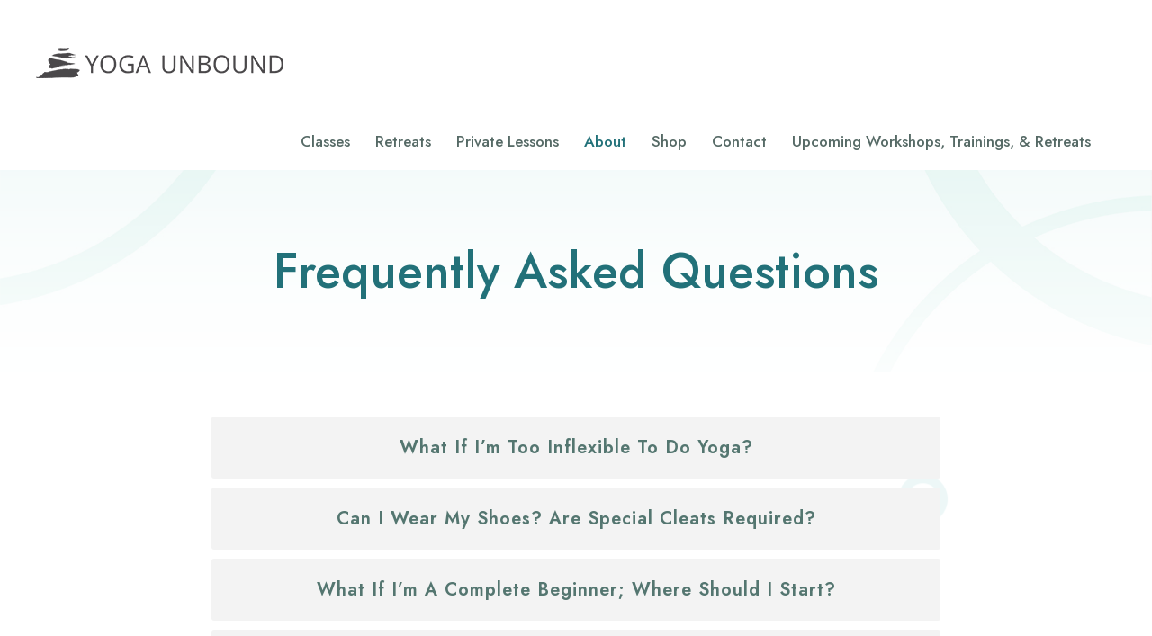

--- FILE ---
content_type: text/html; charset=UTF-8
request_url: https://www.yoga-unbound.com/yoga-unbound-faq/
body_size: 10588
content:
<!DOCTYPE html>
<html lang="en-US" class="no-js">
<head>
	<meta charset="UTF-8">
	<meta name="viewport" content="width=device-width, initial-scale=1">
	<link rel="profile" href="http://gmpg.org/xfn/11">
	<link rel="pingback" href="https://www.yoga-unbound.com/xmlrpc.php">
	<title>Frequently Asked Questions &#8211; Yoga Unbound</title>
<meta name='robots' content='max-image-preview:large' />
<link rel='dns-prefetch' href='//maps.google.com' />
<link rel='dns-prefetch' href='//www.google.com' />
<link rel='dns-prefetch' href='//fonts.googleapis.com' />
<link rel='dns-prefetch' href='//s.w.org' />
<link rel="alternate" type="application/rss+xml" title="Yoga Unbound &raquo; Feed" href="https://www.yoga-unbound.com/feed/" />
<link rel="alternate" type="application/rss+xml" title="Yoga Unbound &raquo; Comments Feed" href="https://www.yoga-unbound.com/comments/feed/" />
		<script type="text/javascript">
			window._wpemojiSettings = {"baseUrl":"https:\/\/s.w.org\/images\/core\/emoji\/13.1.0\/72x72\/","ext":".png","svgUrl":"https:\/\/s.w.org\/images\/core\/emoji\/13.1.0\/svg\/","svgExt":".svg","source":{"concatemoji":"https:\/\/www.yoga-unbound.com\/wp-includes\/js\/wp-emoji-release.min.js?ver=5.8.12"}};
			!function(e,a,t){var n,r,o,i=a.createElement("canvas"),p=i.getContext&&i.getContext("2d");function s(e,t){var a=String.fromCharCode;p.clearRect(0,0,i.width,i.height),p.fillText(a.apply(this,e),0,0);e=i.toDataURL();return p.clearRect(0,0,i.width,i.height),p.fillText(a.apply(this,t),0,0),e===i.toDataURL()}function c(e){var t=a.createElement("script");t.src=e,t.defer=t.type="text/javascript",a.getElementsByTagName("head")[0].appendChild(t)}for(o=Array("flag","emoji"),t.supports={everything:!0,everythingExceptFlag:!0},r=0;r<o.length;r++)t.supports[o[r]]=function(e){if(!p||!p.fillText)return!1;switch(p.textBaseline="top",p.font="600 32px Arial",e){case"flag":return s([127987,65039,8205,9895,65039],[127987,65039,8203,9895,65039])?!1:!s([55356,56826,55356,56819],[55356,56826,8203,55356,56819])&&!s([55356,57332,56128,56423,56128,56418,56128,56421,56128,56430,56128,56423,56128,56447],[55356,57332,8203,56128,56423,8203,56128,56418,8203,56128,56421,8203,56128,56430,8203,56128,56423,8203,56128,56447]);case"emoji":return!s([10084,65039,8205,55357,56613],[10084,65039,8203,55357,56613])}return!1}(o[r]),t.supports.everything=t.supports.everything&&t.supports[o[r]],"flag"!==o[r]&&(t.supports.everythingExceptFlag=t.supports.everythingExceptFlag&&t.supports[o[r]]);t.supports.everythingExceptFlag=t.supports.everythingExceptFlag&&!t.supports.flag,t.DOMReady=!1,t.readyCallback=function(){t.DOMReady=!0},t.supports.everything||(n=function(){t.readyCallback()},a.addEventListener?(a.addEventListener("DOMContentLoaded",n,!1),e.addEventListener("load",n,!1)):(e.attachEvent("onload",n),a.attachEvent("onreadystatechange",function(){"complete"===a.readyState&&t.readyCallback()})),(n=t.source||{}).concatemoji?c(n.concatemoji):n.wpemoji&&n.twemoji&&(c(n.twemoji),c(n.wpemoji)))}(window,document,window._wpemojiSettings);
		</script>
		<style type="text/css">
img.wp-smiley,
img.emoji {
	display: inline !important;
	border: none !important;
	box-shadow: none !important;
	height: 1em !important;
	width: 1em !important;
	margin: 0 .07em !important;
	vertical-align: -0.1em !important;
	background: none !important;
	padding: 0 !important;
}
</style>
	<link rel='stylesheet' id='wc-blocks-integration-css'  href='https://www.yoga-unbound.com/wp-content/plugins/woocommerce-payments/vendor/woocommerce/subscriptions-core/build/index.css?ver=5.7.2' type='text/css' media='all' />
<link rel='stylesheet' id='wc-blocks-checkout-style-css'  href='https://www.yoga-unbound.com/wp-content/plugins/woocommerce-payments/dist/upe-blocks-checkout.css?ver=1.0' type='text/css' media='all' />
<link rel='stylesheet' id='wp-block-library-css'  href='https://www.yoga-unbound.com/wp-includes/css/dist/block-library/style.min.css?ver=5.8.12' type='text/css' media='all' />
<link rel='stylesheet' id='wc-blocks-vendors-style-css'  href='https://www.yoga-unbound.com/wp-content/plugins/woocommerce/packages/woocommerce-blocks/build/wc-blocks-vendors-style.css?ver=8.9.4' type='text/css' media='all' />
<link rel='stylesheet' id='wc-blocks-style-css'  href='https://www.yoga-unbound.com/wp-content/plugins/woocommerce/packages/woocommerce-blocks/build/wc-blocks-style.css?ver=8.9.4' type='text/css' media='all' />
<link rel='stylesheet' id='contact-form-7-css'  href='https://www.yoga-unbound.com/wp-content/plugins/contact-form-7/includes/css/styles.css?ver=5.5.6.1' type='text/css' media='all' />
<link rel='stylesheet' id='gdlr-core-google-font-css'  href='https://fonts.googleapis.com/css?family=Jost%3A100%2C200%2C300%2Cregular%2C500%2C600%2C700%2C800%2C900%2C100italic%2C200italic%2C300italic%2Citalic%2C500italic%2C600italic%2C700italic%2C800italic%2C900italic%7CMontserrat%3A100%2C100italic%2C200%2C200italic%2C300%2C300italic%2Cregular%2Citalic%2C500%2C500italic%2C600%2C600italic%2C700%2C700italic%2C800%2C800italic%2C900%2C900italic%7CPlayfair+Display%3Aregular%2C500%2C600%2C700%2C800%2C900%2Citalic%2C500italic%2C600italic%2C700italic%2C800italic%2C900italic&#038;subset=cyrillic%2Clatin%2Clatin-ext%2Ccyrillic-ext%2Cvietnamese&#038;ver=5.8.12' type='text/css' media='all' />
<link rel='stylesheet' id='font-awesome-css'  href='https://www.yoga-unbound.com/wp-content/plugins/goodlayers-core/plugins/fontawesome/font-awesome.css?ver=5.8.12' type='text/css' media='all' />
<link rel='stylesheet' id='fa5-css'  href='https://www.yoga-unbound.com/wp-content/plugins/goodlayers-core/plugins/fa5/fa5.css?ver=5.8.12' type='text/css' media='all' />
<link rel='stylesheet' id='elegant-font-css'  href='https://www.yoga-unbound.com/wp-content/plugins/goodlayers-core/plugins/elegant/elegant-font.css?ver=5.8.12' type='text/css' media='all' />
<link rel='stylesheet' id='ionicons-css'  href='https://www.yoga-unbound.com/wp-content/plugins/goodlayers-core/plugins/ionicons/ionicons.css?ver=5.8.12' type='text/css' media='all' />
<link rel='stylesheet' id='simple-line-icons-css'  href='https://www.yoga-unbound.com/wp-content/plugins/goodlayers-core/plugins/simpleline/simpleline.css?ver=5.8.12' type='text/css' media='all' />
<link rel='stylesheet' id='gdlr-core-plugin-css'  href='https://www.yoga-unbound.com/wp-content/plugins/goodlayers-core/plugins/style.css?ver=1717520930' type='text/css' media='all' />
<link rel='stylesheet' id='gdlr-core-page-builder-css'  href='https://www.yoga-unbound.com/wp-content/plugins/goodlayers-core/include/css/page-builder.css?ver=5.8.12' type='text/css' media='all' />
<link rel='stylesheet' id='woocommerce-layout-css'  href='https://www.yoga-unbound.com/wp-content/plugins/woocommerce/assets/css/woocommerce-layout.css?ver=7.2.3' type='text/css' media='all' />
<link rel='stylesheet' id='woocommerce-smallscreen-css'  href='https://www.yoga-unbound.com/wp-content/plugins/woocommerce/assets/css/woocommerce-smallscreen.css?ver=7.2.3' type='text/css' media='only screen and (max-width: 768px)' />
<link rel='stylesheet' id='woocommerce-general-css'  href='https://www.yoga-unbound.com/wp-content/plugins/woocommerce/assets/css/woocommerce.css?ver=7.2.3' type='text/css' media='all' />
<style id='woocommerce-inline-inline-css' type='text/css'>
.woocommerce form .form-row .required { visibility: visible; }
</style>
<link rel='stylesheet' id='wpgmp-frontend-css'  href='https://www.yoga-unbound.com/wp-content/plugins/wp-google-map-plugin/assets/css/wpgmp_all_frontend.css?ver=4.9.1' type='text/css' media='all' />
<link rel='stylesheet' id='yoku-style-core-css'  href='https://www.yoga-unbound.com/wp-content/themes/yoku/css/style-core.css?ver=5.8.12' type='text/css' media='all' />
<link rel='stylesheet' id='yoku-custom-style-css'  href='https://www.yoga-unbound.com/wp-content/uploads/yoku-style-custom.css?1717520930&#038;ver=5.8.12' type='text/css' media='all' />
<link rel='stylesheet' id='yoku-child-theme-style-css'  href='https://www.yoga-unbound.com/wp-content/themes/yoku-child/style.css?ver=5.8.12' type='text/css' media='all' />
<link rel='stylesheet' id='dashicons-css'  href='https://www.yoga-unbound.com/wp-includes/css/dashicons.min.css?ver=5.8.12' type='text/css' media='all' />
<link rel='stylesheet' id='yoku-learnpress-css'  href='https://www.yoga-unbound.com/wp-content/themes/yoku/learnpress/yoku-learnpress.css?ver=5.8.12' type='text/css' media='all' />
<link rel='stylesheet' id='yoku-learnpress-pb-css'  href='https://www.yoga-unbound.com/wp-content/themes/yoku/learnpress/yoku-learnpress-pb.css?ver=5.8.12' type='text/css' media='all' />
<script type='text/javascript' src='https://www.yoga-unbound.com/wp-includes/js/jquery/jquery.min.js?ver=3.6.0' id='jquery-core-js'></script>
<script type='text/javascript' src='https://www.yoga-unbound.com/wp-includes/js/jquery/jquery-migrate.min.js?ver=3.3.2' id='jquery-migrate-js'></script>
<!--[if lt IE 9]>
<script type='text/javascript' src='https://www.yoga-unbound.com/wp-content/themes/yoku/js/html5.js?ver=5.8.12' id='html5js-js'></script>
<![endif]-->
<script type='text/javascript' src='https://www.yoga-unbound.com/wp-content/themes/yoku/learnpress/yoku-learnpress.js?ver=5.8.12' id='yoku-learnpress-js'></script>
<link rel="https://api.w.org/" href="https://www.yoga-unbound.com/wp-json/" /><link rel="alternate" type="application/json" href="https://www.yoga-unbound.com/wp-json/wp/v2/pages/11485" /><link rel="EditURI" type="application/rsd+xml" title="RSD" href="https://www.yoga-unbound.com/xmlrpc.php?rsd" />
<link rel="wlwmanifest" type="application/wlwmanifest+xml" href="https://www.yoga-unbound.com/wp-includes/wlwmanifest.xml" /> 
<meta name="generator" content="WordPress 5.8.12" />
<meta name="generator" content="WooCommerce 7.2.3" />
<link rel="canonical" href="https://www.yoga-unbound.com/yoga-unbound-faq/" />
<link rel='shortlink' href='https://www.yoga-unbound.com/?p=11485' />
<link rel="alternate" type="application/json+oembed" href="https://www.yoga-unbound.com/wp-json/oembed/1.0/embed?url=https%3A%2F%2Fwww.yoga-unbound.com%2Fyoga-unbound-faq%2F" />
<link rel="alternate" type="text/xml+oembed" href="https://www.yoga-unbound.com/wp-json/oembed/1.0/embed?url=https%3A%2F%2Fwww.yoga-unbound.com%2Fyoga-unbound-faq%2F&#038;format=xml" />
<meta name="generator" content="Site Kit by Google 1.98.0" />	<noscript><style>.woocommerce-product-gallery{ opacity: 1 !important; }</style></noscript>
	<style type="text/css">.recentcomments a{display:inline !important;padding:0 !important;margin:0 !important;}</style><meta name="generator" content="Powered by Slider Revolution 6.7.35 - responsive, Mobile-Friendly Slider Plugin for WordPress with comfortable drag and drop interface." />
<link rel="icon" href="https://www.yoga-unbound.com/wp-content/uploads/2021/03/Yoga-Unbound-150x150.ico" sizes="32x32" />
<link rel="icon" href="https://www.yoga-unbound.com/wp-content/uploads/2021/03/Yoga-Unbound.ico" sizes="192x192" />
<link rel="apple-touch-icon" href="https://www.yoga-unbound.com/wp-content/uploads/2021/03/Yoga-Unbound.ico" />
<meta name="msapplication-TileImage" content="https://www.yoga-unbound.com/wp-content/uploads/2021/03/Yoga-Unbound.ico" />
<script src="https://widgets.healcode.com/javascripts/healcode.js" type="text/javascript"></script>

<!-- Global site tag (gtag.js) - Google Analytics -->
<script async src="https://www.googletagmanager.com/gtag/js?id=UA-191952233-1"></script>
<script>
  window.dataLayer = window.dataLayer || [];
  function gtag(){dataLayer.push(arguments);}
  gtag('js', new Date());

  gtag('config', 'UA-191952233-1');
</script><script>function setREVStartSize(e){
			//window.requestAnimationFrame(function() {
				window.RSIW = window.RSIW===undefined ? window.innerWidth : window.RSIW;
				window.RSIH = window.RSIH===undefined ? window.innerHeight : window.RSIH;
				try {
					var pw = document.getElementById(e.c).parentNode.offsetWidth,
						newh;
					pw = pw===0 || isNaN(pw) || (e.l=="fullwidth" || e.layout=="fullwidth") ? window.RSIW : pw;
					e.tabw = e.tabw===undefined ? 0 : parseInt(e.tabw);
					e.thumbw = e.thumbw===undefined ? 0 : parseInt(e.thumbw);
					e.tabh = e.tabh===undefined ? 0 : parseInt(e.tabh);
					e.thumbh = e.thumbh===undefined ? 0 : parseInt(e.thumbh);
					e.tabhide = e.tabhide===undefined ? 0 : parseInt(e.tabhide);
					e.thumbhide = e.thumbhide===undefined ? 0 : parseInt(e.thumbhide);
					e.mh = e.mh===undefined || e.mh=="" || e.mh==="auto" ? 0 : parseInt(e.mh,0);
					if(e.layout==="fullscreen" || e.l==="fullscreen")
						newh = Math.max(e.mh,window.RSIH);
					else{
						e.gw = Array.isArray(e.gw) ? e.gw : [e.gw];
						for (var i in e.rl) if (e.gw[i]===undefined || e.gw[i]===0) e.gw[i] = e.gw[i-1];
						e.gh = e.el===undefined || e.el==="" || (Array.isArray(e.el) && e.el.length==0)? e.gh : e.el;
						e.gh = Array.isArray(e.gh) ? e.gh : [e.gh];
						for (var i in e.rl) if (e.gh[i]===undefined || e.gh[i]===0) e.gh[i] = e.gh[i-1];
											
						var nl = new Array(e.rl.length),
							ix = 0,
							sl;
						e.tabw = e.tabhide>=pw ? 0 : e.tabw;
						e.thumbw = e.thumbhide>=pw ? 0 : e.thumbw;
						e.tabh = e.tabhide>=pw ? 0 : e.tabh;
						e.thumbh = e.thumbhide>=pw ? 0 : e.thumbh;
						for (var i in e.rl) nl[i] = e.rl[i]<window.RSIW ? 0 : e.rl[i];
						sl = nl[0];
						for (var i in nl) if (sl>nl[i] && nl[i]>0) { sl = nl[i]; ix=i;}
						var m = pw>(e.gw[ix]+e.tabw+e.thumbw) ? 1 : (pw-(e.tabw+e.thumbw)) / (e.gw[ix]);
						newh =  (e.gh[ix] * m) + (e.tabh + e.thumbh);
					}
					var el = document.getElementById(e.c);
					if (el!==null && el) el.style.height = newh+"px";
					el = document.getElementById(e.c+"_wrapper");
					if (el!==null && el) {
						el.style.height = newh+"px";
						el.style.display = "block";
					}
				} catch(e){
					console.log("Failure at Presize of Slider:" + e)
				}
			//});
		  };</script>
		<style type="text/css" id="wp-custom-css">
			
/* Class Schedule Modifications */

.bw-widget.bw-embellished button.bw-widget__cta, .bw-widget.bw-embellished a.bw-widget__cta {
    border-style: solid;
    border-width: 1px;
    padding: 12px 24px;
}	

.bw-widget button.bw-widget__cta, .bw-widget a.bw-widget__cta {
    display: inline-block;
    font-size: 16px;
    line-height: 22px;
}

.bw-widget__schedules-10418 .bw-embellished .bw-widget__cta {
    border-radius: 32px;
}

.bw-widget__footer .bw-mb-powered-by-logo {
    width: 0px;
}

.bw-widget--spacious:not(.bw-widget--large) .bw-session__column>* {
    margin-bottom: 6px;
}

.bw-widget--medium .bw-session__description {
    font-size: 15px;
    line-height: 23px;
}

.bw-widget--medium .bw-session__bio {
    font-size: 15px;
    line-height: 23px;
}

.bw-widget__header {
      background-color: #eff7f8;
 }

.bw-widget__date {
    background-color: #eff7f8;
    color: rgba(0,0,0,0.9);
    font-size: 15px;
    line-height: 21px;
}

.bw-widget button.bw-fullcal-button, .bw-widget button.bw-filters__reset, .bw-widget button.bw-session__detail-link, .bw-widget button.bw-more-link, .bw-widget button.bw-more-link, .bw-widget button.bw-header__filter-link, .bw-widget button.bw-header__account-link {
    font-weight: 500;
}

.bw-widget--medium .bw-header__account-link {
    font-size: 17px;
    line-height: 23px;
}

.bw-header__account-link:hover {
    color: #f1615b;
}


/* homepage picture box buttons drop shadow to text */

.page-id-11266 .gdlr-core-feature-box-item .gdlr-core-feature-box-item-title {
    font-weight: 600;
    text-shadow: 3px 3px 3px #414040;
}

.page-id-12324 .gdlr-core-feature-box-item .gdlr-core-feature-box-item-title {
    font-weight: 600;
    text-shadow: 3px 3px 3px #414040;
}

.page-id-11266 .gdlr-core-feature-box-item .gdlr-core-feature-box-item-caption {
	  text-shadow: 3px 3px 3px #414040;
}

.page-id-12324 .gdlr-core-feature-box-item .gdlr-core-feature-box-item-caption {
	  text-shadow: 3px 3px 3px #414040;
}

.page-id-12324 .gdlr-core-feature-box-item .gdlr-core-feature-box-item-icon {
    margin-bottom: 20px;
    margin-top: 15px;
    display: inline-block;
    text-shadow: 3px 3px 3px #414040;
}

/* increasing font size & decreasing margins for tabs on private instruction page */

.page-id-12335 .gdlr-core-tab-item .gdlr-core-tab-item-title {
	font-size: 19px;
}



/* Adjusting Cart due to mindbody plugin 15px space */

.yoku-main-menu-cart {
    float: left;
    padding-left: 0px;
    margin-left: 0px;
    position: relative;
}



/* Widget sidebar menu */


.widget_product_categories ul li, .widget_archive ul li, .widget_categories ul li, .widget_nav_menu ul li, .widget_meta ul li, .widget_pages ul li, .widget_recent_comments ul li, .widget_recent_entries ul li, .widget_rss ul li {
    font-size: 19px;
}



/* Blog Page Text adjustments */

.gdlr-core-blog-full.gdlr-core-style-2-date .gdlr-core-blog-info {
    font-weight: 600;
}

/* Heal Code student Workshops Page*/


.hc_footer img, .hc-privacy-footer img {
    width: 0px;
}

/* making mobile class schedule huge*/

.bw-widget--large .bw-session__name {
    font-size: 19px;
    line-height: 1.7;
    margin-right: 32px;
}

.bw-widget--large.bw-widget--spacious .bw-session {
    padding: 24px 32px 24px;
}

.bw-widget--large .bw-session__time {
    font-size: 19px;
    line-height: 1.7;
}

.bw-widget__date {
    font-size: 19px;
    line-height: 1.7;
    font-weight: 600;
}

.bw-session {
    padding: 8px 5px 12px;
}

.bw-session__time {
    font-size: 19px;
    line-height: 1.7; 
}

.bw-widget--spacious:not(.bw-widget--large) .bw-session__column>* {
    margin-bottom: 10px;
}

.bw-session__live-stream {
    height: 14px;
}

.bw-widget--spacious:not(.bw-widget--large) .bw-session__column>* {
    margin-bottom: 12px;
}

.bw-session__live-stream__text {
    color: #f1615b;
    font-size: 18px;
    line-height: 1.7;
}

.bw-session__detail-link span {
    font-size: 19px;
    line-height: 1.7;
}

.bw-session__name {
     font-size: 19px;
    line-height: 1.7;
    font-weight: 600;
}

.bw-session__staff {
    font-size: 19px;
    line-height: 19px;
    color: rgba(0,0,0,0.65);
}

.bw-session__full-title {
    color: rgba(0,0,0,0.9);
    font-size: 19px;
    line-height: 20px;
   }
   
   .bw-session__description {
    color: rgba(0,0,0,.7);
    font-size: 18px;
    line-height: 1.5;
}

.bw-session__instructor-name {
    color: rgba(0,0,0,0.9);
    font-size: 19px;
    line-height: 1.7;
	font-weight: 600;
}

.bw-session__bio {
    color: rgba(0,0,0,0.7);
    font-size: 18px;
    line-height: 1.5;
}

/*eliminating the space between the accordion and video and adding border to the box of accordion type + with no background*/

/*Top Box Border*/

.page-id-12324 .gdlr-core-accordion-style-icon .gdlr-core-accordion-item-tab {
    padding-top: 20px;
    margin-top: -20px;
    border-width: 2px;
    border-color: #5e5e5e;
    border-style: solid;
    margin-bottom: 0px;
    border-radius: 0px;
}

/*Bottom box border and repositioning paragraph alignment*/

.page-id-12324 .gdlr-core-accordion-style-icon .gdlr-core-accordion-item-content {
    padding: 15px 15px 0px 15px;
    border-width: 2px 2px 0px;
    border-color: #5e5e5e;
    border-style: solid;
    border-radius: 0px;
    margin: 0px -2px 0px -2px;
    overflow: visible;
}

.page-id-12324 .gdlr-core-accordion-style-icon .gdlr-core-accordion-item-content-wrapper {
    overflow: visible;
}

/*Icon Size Adjustment*/

.page-id-12324 .gdlr-core-accordion-style-icon .gdlr-core-accordion-item-icon {
    font-size: 24px;
    width: 20px;
    text-align: center;
    line-height: 20px;
    margin-right: 15px;
    font-weight: 500;
    margin-left: 15px;
}

/*Aligning title text on the same left margin when it hits 2 lines*/

.page-id-12324 .gdlr-core-accordion-style-icon .gdlr-core-accordion-item-title {
    margin-bottom: 20px;
    Margin-left: 50px;
}


/*PRICING PAGE
 * Fixing sizing of buy now boxes text and spacing*/

.page-id-11707 .gdlr-core-price-table .gdlr-core-price-table-price-number {
    font-size: 55px;
    font-weight: 500;
    align-content: center;
    margin: 0px;
    line-height: 1;
}

.page-id-11707 .gdlr-core-price-table.gdlr-core-active .gdlr-core-price-table-price {
    padding: 30px 15px 35px;
}

.page-id-11707 .gdlr-core-price-table .gdlr-core-price-table-content {
    padding: 15px 25px;
    margin: 30px 20px 0px;
}



/*PRICING PAGE
 * fixing spacing on the icon list*/

.page-id-11707 .gdlr-core-icon-list-item.gdlr-core-style-2 .gdlr-core-icon-list-content {
    display: flex;
    margin-right: -2px;
}


/*NEW STUDENT REGISTRATION
 * fixing spacing on the icon list



*/
.page-id-11793 table tr:nth-child(even) {
    background-color: #ffffff;
}

.page-id-11793 table tr:nth-child(odd) {
    background-color: #ffffff;
}

.page-id-11793 table {
    text-align: left;
    border-spacing: 2px;
    border-collapse: separate;
    margin-bottom: 20px;
}

/*PRIVATE INSTRUCTION
 * Removing background color*/
table tr:nth-child(odd) {
    background-color: #fff0;
}


.page-id-12306 .gdlr-core-accordion-style-icon .gdlr-core-accordion-item-icon, .gdlr-core-accordion-style-box-icon .gdlr-core-accordion-item-icon, .gdlr-core-toggle-box-style-icon .gdlr-core-toggle-box-item-icon, .gdlr-core-toggle-box-style-box-icon .gdlr-core-toggle-box-item-icon {
    color: #fff;
}
		</style>
		</head>

<body class="page-template-default page page-id-11485 wp-custom-logo theme-yoku gdlr-core-body woocommerce-no-js yoku-body yoku-body-front yoku-full  yoku-with-sticky-navigation  yoku-blockquote-style-1 gdlr-core-link-to-lightbox" data-home-url="https://www.yoga-unbound.com/" >
<div class="yoku-mobile-header-wrap" ><div class="yoku-mobile-header yoku-header-background yoku-style-slide yoku-sticky-mobile-navigation " id="yoku-mobile-header" ><div class="yoku-mobile-header-container yoku-container clearfix" ><div class="yoku-logo  yoku-item-pdlr"><div class="yoku-logo-inner"><a class="yoku-fixed-nav-logo" href="https://www.yoga-unbound.com/" ><img src="https://www.yoga-unbound.com/wp-content/uploads/2021/03/logo-250px-width.png" alt="" width="250" height="31" title="logo 250px width" /></a><a class=" yoku-orig-logo" href="https://www.yoga-unbound.com/" ><img src="https://www.yoga-unbound.com/wp-content/uploads/2021/03/Logo-275-px-wide.png" alt="" width="275" height="34" title="Logo 275 px wide" /></a></div></div><div class="yoku-mobile-menu-right" ><div class="yoku-mobile-menu" ><a class="yoku-mm-menu-button yoku-mobile-menu-button yoku-mobile-button-hamburger" href="#yoku-mobile-menu" ><span></span></a><div class="yoku-mm-menu-wrap yoku-navigation-font" id="yoku-mobile-menu" data-slide="right" ><ul id="menu-yoga-unbound-mobile" class="m-menu"><li class="menu-item menu-item-type-custom menu-item-object-custom menu-item-has-children menu-item-13399"><a href="#">Classes</a>
<ul class="sub-menu">
	<li class="menu-item menu-item-type-post_type menu-item-object-page menu-item-13382"><a href="https://www.yoga-unbound.com/class-schedule/">Class Schedule</a></li>
	<li class="menu-item menu-item-type-post_type menu-item-object-page menu-item-13383"><a href="https://www.yoga-unbound.com/unbound-videos-on-demand/">Unbound Videos On Demand</a></li>
	<li class="menu-item menu-item-type-post_type menu-item-object-page menu-item-13384"><a href="https://www.yoga-unbound.com/workshops/">Workshops</a></li>
	<li class="menu-item menu-item-type-post_type menu-item-object-page menu-item-13385"><a href="https://www.yoga-unbound.com/class-pricing/">Pricing</a></li>
</ul>
</li>
<li class="menu-item menu-item-type-custom menu-item-object-custom menu-item-18058"><a href="https://clients.mindbodyonline.com/classic/ws?studioid=40054&#038;stype=-8&#038;sTG=56&#038;sView=day&#038;sLoc=0&#038;date=12/13/25">Teacher Training</a></li>
<li class="menu-item menu-item-type-custom menu-item-object-custom menu-item-has-children menu-item-13386"><a href="#">Retreats</a>
<ul class="sub-menu">
	<li class="menu-item menu-item-type-custom menu-item-object-custom menu-item-24000"><a href="https://www.imiloainstitute.com/retreats/essential-yoga-2026">Costa Rica Retreat 2026</a></li>
	<li class="menu-item menu-item-type-custom menu-item-object-custom menu-item-13388"><a target="_blank" rel="noopener" href="https://clients.mindbodyonline.com/classic/ws?studioid=40054&#038;stype=-8&#038;sView=day&#038;sLoc=0&#038;date=09/24/25">Idaho Mountain Retreat 2025</a></li>
</ul>
</li>
<li class="menu-item menu-item-type-post_type menu-item-object-page menu-item-13390"><a href="https://www.yoga-unbound.com/private-yoga-instruction/">Private Lessons</a></li>
<li class="menu-item menu-item-type-custom menu-item-object-custom menu-item-has-children menu-item-13398"><a href="#">About</a>
<ul class="sub-menu">
	<li class="menu-item menu-item-type-post_type menu-item-object-page menu-item-13392"><a href="https://www.yoga-unbound.com/about-yoga-unbound/">The Unbound Approach</a></li>
	<li class="menu-item menu-item-type-post_type menu-item-object-page menu-item-13394"><a href="https://www.yoga-unbound.com/the-unbound-blog/">Read The Unbound Blog</a></li>
</ul>
</li>
<li class="menu-item menu-item-type-post_type menu-item-object-page current-menu-item page_item page-item-11485 current_page_item menu-item-13395"><a href="https://www.yoga-unbound.com/yoga-unbound-faq/" aria-current="page">FAQs</a></li>
<li class="menu-item menu-item-type-custom menu-item-object-custom menu-item-has-children menu-item-14774"><a href="#">Shop</a>
<ul class="sub-menu">
	<li class="menu-item menu-item-type-post_type menu-item-object-page menu-item-13396"><a href="https://www.yoga-unbound.com/shop/">Shop Yoga Unbound</a></li>
	<li class="menu-item menu-item-type-post_type menu-item-object-page menu-item-13393"><a href="https://www.yoga-unbound.com/live-the-unbound-lifestyle/">Product Recommendations</a></li>
</ul>
</li>
<li class="menu-item menu-item-type-post_type menu-item-object-page menu-item-13397"><a href="https://www.yoga-unbound.com/contact/">Contact</a></li>
<script src="https://widgets.healcode.com/javascripts/healcode.js" type="text/javascript"></script><li>   </li></ul></div></div><div class="yoku-mobile-user-top-bar" ></div></div></div></div></div><div class="yoku-body-outer-wrapper ">
		<div class="yoku-body-wrapper clearfix  yoku-with-frame">
		
<header class="yoku-header-wrap yoku-header-style-plain  yoku-style-menu-right yoku-sticky-navigation yoku-style-fixed" data-navigation-offset="75"  >
	<div class="yoku-header-background" ></div>
	<div class="yoku-header-container  yoku-container">
			
		<div class="yoku-header-container-inner clearfix">
			<div class="yoku-logo  yoku-item-pdlr"><div class="yoku-logo-inner"><a class="yoku-fixed-nav-logo" href="https://www.yoga-unbound.com/" ><img src="https://www.yoga-unbound.com/wp-content/uploads/2021/03/logo-250px-width.png" alt="" width="250" height="31" title="logo 250px width" /></a><a class=" yoku-orig-logo" href="https://www.yoga-unbound.com/" ><img src="https://www.yoga-unbound.com/wp-content/uploads/2021/03/Logo-275-px-wide.png" alt="" width="275" height="34" title="Logo 275 px wide"  srcset="https://www.yoga-unbound.com/wp-content/uploads/2021/03/Logo-275-px-wide.png 1x, https://www.yoga-unbound.com/wp-content/uploads/2021/03/Logo-Retina-550px-wide.png 2x"  /></a></div></div>			<div class="yoku-navigation yoku-item-pdlr clearfix " >
			<div class="yoku-main-menu" id="yoku-main-menu" ><ul id="menu-yoga-unbound-navigation" class="sf-menu"><li  class="menu-item menu-item-type-post_type menu-item-object-page menu-item-has-children menu-item-11693 yoku-normal-menu"><a href="https://www.yoga-unbound.com/class-schedule/" class="sf-with-ul-pre">Classes</a>
<ul class="sub-menu">
	<li  class="menu-item menu-item-type-post_type menu-item-object-page menu-item-11689" data-size="60"><a href="https://www.yoga-unbound.com/class-schedule/">Schedule</a></li>
	<li  class="menu-item menu-item-type-custom menu-item-object-custom menu-item-18056" data-size="60"><a target="_blank" href="https://clients.mindbodyonline.com/classic/ws?studioid=40054&#038;stype=-8&#038;sTG=56&#038;sView=day&#038;sLoc=0&#038;date=12/13/25">Teacher Training</a></li>
	<li  class="menu-item menu-item-type-post_type menu-item-object-page menu-item-13303" data-size="60"><a href="https://www.yoga-unbound.com/unbound-videos-on-demand/">Unbound Videos On Demand</a></li>
	<li  class="menu-item menu-item-type-post_type menu-item-object-page menu-item-12377" data-size="60"><a href="https://www.yoga-unbound.com/workshops/">Workshops</a></li>
	<li  class="menu-item menu-item-type-post_type menu-item-object-page menu-item-12952" data-size="60"><a href="https://www.yoga-unbound.com/class-pricing/">Pricing</a></li>
</ul>
</li>
<li  class="menu-item menu-item-type-custom menu-item-object-custom menu-item-has-children menu-item-11467 yoku-normal-menu"><a href="#" class="sf-with-ul-pre">Retreats</a>
<ul class="sub-menu">
	<li  class="menu-item menu-item-type-custom menu-item-object-custom menu-item-23999" data-size="60"><a href="https://www.imiloainstitute.com/retreats/essential-yoga-2026">Costa Rica Retreat 2026</a></li>
	<li  class="menu-item menu-item-type-custom menu-item-object-custom menu-item-11480" data-size="60"><a target="_blank" href="https://clients.mindbodyonline.com/classic/ws?studioid=40054&#038;stype=-8&#038;sView=day&#038;sLoc=0&#038;date=09/24/25">Idaho Mountain Retreat 2025</a></li>
</ul>
</li>
<li  class="menu-item menu-item-type-post_type menu-item-object-page menu-item-12854 yoku-normal-menu"><a href="https://www.yoga-unbound.com/private-yoga-instruction/">Private Lessons</a></li>
<li  class="menu-item menu-item-type-post_type menu-item-object-page current-menu-ancestor current-menu-parent current_page_parent current_page_ancestor menu-item-has-children menu-item-13304 yoku-normal-menu"><a href="https://www.yoga-unbound.com/about-yoga-unbound/" class="sf-with-ul-pre">About</a>
<ul class="sub-menu">
	<li  class="menu-item menu-item-type-post_type menu-item-object-page menu-item-11471" data-size="60"><a href="https://www.yoga-unbound.com/about-yoga-unbound/">The Unbound Approach</a></li>
	<li  class="menu-item menu-item-type-post_type menu-item-object-page menu-item-12084" data-size="60"><a href="https://www.yoga-unbound.com/the-unbound-blog/">The Unbound Blog</a></li>
	<li  class="menu-item menu-item-type-post_type menu-item-object-page current-menu-item page_item page-item-11485 current_page_item menu-item-12378" data-size="60"><a href="https://www.yoga-unbound.com/yoga-unbound-faq/">FAQs</a></li>
</ul>
</li>
<li  class="menu-item menu-item-type-post_type menu-item-object-page menu-item-has-children menu-item-11779 yoku-normal-menu"><a href="https://www.yoga-unbound.com/shop/" class="sf-with-ul-pre">Shop</a>
<ul class="sub-menu">
	<li  class="menu-item menu-item-type-post_type menu-item-object-page menu-item-14775" data-size="60"><a href="https://www.yoga-unbound.com/shop/">Shop Yoga Unbound</a></li>
	<li  class="menu-item menu-item-type-post_type menu-item-object-page menu-item-12950" data-size="60"><a href="https://www.yoga-unbound.com/live-the-unbound-lifestyle/">Product Recommendations</a></li>
</ul>
</li>
<li  class="menu-item menu-item-type-post_type menu-item-object-page menu-item-11923 yoku-normal-menu"><a href="https://www.yoga-unbound.com/contact/">Contact</a></li>
<li  class="menu-item menu-item-type-post_type menu-item-object-page menu-item-23998 yoku-normal-menu"><a href="https://www.yoga-unbound.com/workshops/">Upcoming Workshops, Trainings, &#038; Retreats</a></li>
<script src="https://widgets.healcode.com/javascripts/healcode.js" type="text/javascript"></script><li>   </li></ul></div>			</div><!-- yoku-navigation -->

		</div><!-- yoku-header-inner -->
	</div><!-- yoku-header-container -->
</header><!-- header --><div class="yoku-page-title-wrap  yoku-style-custom yoku-center-align" style="background-image: url(https://www.yoga-unbound.com/wp-content/uploads/2021/03/FAQ-down-bg-fade-to-white.png) ;" ><div class="yoku-header-transparent-substitute" ></div><div class="yoku-page-title-overlay"  ></div><div class="yoku-page-title-container yoku-container" ><div class="yoku-page-title-content yoku-item-pdlr"  ><h1 class="yoku-page-title"  >Frequently Asked Questions</h1></div></div></div>	<div class="yoku-page-wrapper" id="yoku-page-wrapper" ><div class="gdlr-core-page-builder-body"><div class="gdlr-core-pbf-wrapper " style="padding: 50px 0px 0px 0px;" ><div class="gdlr-core-pbf-background-wrap"  ><div class="gdlr-core-pbf-background gdlr-core-parallax gdlr-core-js" style="background-image: url(https://www.yoga-unbound.com/wp-content/uploads/2020/08/hp1-about-bg.png) ;background-size: cover ;background-position: center ;"  data-parallax-speed="0"  ></div></div><div class="gdlr-core-pbf-wrapper-content gdlr-core-js "   ><div class="gdlr-core-pbf-wrapper-container clearfix gdlr-core-container" ><div class="gdlr-core-pbf-column gdlr-core-column-60 gdlr-core-column-first"  id="gdlr-core-column-30369" ><div class="gdlr-core-pbf-column-content-margin gdlr-core-js " style="padding: 0px 0px 0px 0px;"   ><div class="gdlr-core-pbf-background-wrap"  ></div><div class="gdlr-core-pbf-column-content clearfix gdlr-core-js " style="max-width: 850px ;"   ><div class="gdlr-core-pbf-element" ><div class="gdlr-core-accordion-item gdlr-core-item-pdlr gdlr-core-item-pdb  gdlr-core-accordion-style-background-title gdlr-core-center-align gdlr-core-allow-close-all"  ><div class="gdlr-core-accordion-item-tab clearfix " ><div class="gdlr-core-accordion-item-icon gdlr-core-js gdlr-core-skin-icon " ></div><div class="gdlr-core-accordion-item-content-wrapper"><h4 class="gdlr-core-accordion-item-title gdlr-core-js  gdlr-core-skin-e-background gdlr-core-skin-e-content" style="font-size: 20px ;text-transform: capitalize ;"  >What if I’m too inflexible to do yoga?</h4><div class="gdlr-core-accordion-item-content"><p><span style="font-weight: 400;">There is no such thing as being too inflexible, or </span><i><span style="font-weight: 400;">too anything</span></i><span style="font-weight: 400;"> for that matter, to do yoga. The beauty of our approach is that we use external supports, which are known as “props,” to customize the practice to your current flexibility, strength, and balance needs. We want yoga to feel safe and enjoyable for you, not overwhelming and frustrating.  </span></p>
</div></div></div><div class="gdlr-core-accordion-item-tab clearfix " ><div class="gdlr-core-accordion-item-icon gdlr-core-js gdlr-core-skin-icon " ></div><div class="gdlr-core-accordion-item-content-wrapper"><h4 class="gdlr-core-accordion-item-title gdlr-core-js  gdlr-core-skin-e-background gdlr-core-skin-e-content" style="font-size: 20px ;text-transform: capitalize ;"  >Can I Wear My Shoes? Are Special Cleats Required?</h4><div class="gdlr-core-accordion-item-content"><p>No shoes or cleats required. We recommend bare feet to get the best feel on your mat but socks are also okay if your toes get quite chilly.</p>
</div></div></div><div class="gdlr-core-accordion-item-tab clearfix " ><div class="gdlr-core-accordion-item-icon gdlr-core-js gdlr-core-skin-icon " ></div><div class="gdlr-core-accordion-item-content-wrapper"><h4 class="gdlr-core-accordion-item-title gdlr-core-js  gdlr-core-skin-e-background gdlr-core-skin-e-content" style="font-size: 20px ;text-transform: capitalize ;"  >What if I’m a complete beginner; where should I start?</h4><div class="gdlr-core-accordion-item-content"><p><span style="font-weight: 400;">The best thing to do if you’re brand new to yoga is to schedule a private lesson. Most people find that after just one private lesson, they feel oriented to the practice and prepared to attend a public class without feeling intimidated.</span></p>
</div></div></div><div class="gdlr-core-accordion-item-tab clearfix " ><div class="gdlr-core-accordion-item-icon gdlr-core-js gdlr-core-skin-icon " ></div><div class="gdlr-core-accordion-item-content-wrapper"><h4 class="gdlr-core-accordion-item-title gdlr-core-js  gdlr-core-skin-e-background gdlr-core-skin-e-content" style="font-size: 20px ;text-transform: capitalize ;"  >Will practicing yoga interfere with my religious/spiritual beliefs?</h4><div class="gdlr-core-accordion-item-content"><p><span style="font-weight: 400;">Not at all. We honor and respect each person’s individual faith, and we deliberately foster an atmosphere of inclusivity rather than imposing a certain type of spirituality. Most people find that the internal quieting that yoga produces helps to clarify and amplify the faith that they already possess. </span></p>
</div></div></div><div class="gdlr-core-accordion-item-tab clearfix " ><div class="gdlr-core-accordion-item-icon gdlr-core-js gdlr-core-skin-icon " ></div><div class="gdlr-core-accordion-item-content-wrapper"><h4 class="gdlr-core-accordion-item-title gdlr-core-js  gdlr-core-skin-e-background gdlr-core-skin-e-content" style="font-size: 20px ;text-transform: capitalize ;"  >Will yoga interfere with my other activities?</h4><div class="gdlr-core-accordion-item-content"><p><span style="font-weight: 400;">Not one bit. Yoga is fundamentally about balance, meaning that it is designed to complement literally anything that you do. Tennis players, for instance, will find that yoga helps them to recover more quickly from a match so that they can get back on the court. Runners typically discover that yoga refreshes their legs and improves the efficiency of their stride. In short, yoga will </span><i><span style="font-weight: 400;">enhance</span></i><span style="font-weight: 400;"> all of your other favorite activities and we would never want it to supplant them.</span></p>
</div></div></div><div class="gdlr-core-accordion-item-tab clearfix " ><div class="gdlr-core-accordion-item-icon gdlr-core-js gdlr-core-skin-icon " ></div><div class="gdlr-core-accordion-item-content-wrapper"><h4 class="gdlr-core-accordion-item-title gdlr-core-js  gdlr-core-skin-e-background gdlr-core-skin-e-content" style="font-size: 20px ;text-transform: capitalize ;"  >What if I have no interest in flexibility but I just want to feel better?</h4><div class="gdlr-core-accordion-item-content"><p><span style="font-weight: 400;">Then welcome aboard; you came to the right place. </span></p>
</div></div></div><div class="gdlr-core-accordion-item-tab clearfix " ><div class="gdlr-core-accordion-item-icon gdlr-core-js gdlr-core-skin-icon " ></div><div class="gdlr-core-accordion-item-content-wrapper"><h4 class="gdlr-core-accordion-item-title gdlr-core-js  gdlr-core-skin-e-background gdlr-core-skin-e-content" style="font-size: 20px ;text-transform: capitalize ;"  >Was Yogi Berra a yoga teacher?</h4><div class="gdlr-core-accordion-item-content"><p>Although not formally trained, Yogi uttered many profound philosophical statements such as this, &#8220;In theory there is no difference between theory and practice. In practice there is.&#8221;</p>
</div></div></div></div></div></div></div></div><div class="gdlr-core-pbf-element" ><div class="gdlr-core-image-item gdlr-core-item-pdb  gdlr-core-center-align gdlr-core-item-pdlr" style="padding-bottom: 0px ;"  ><div class="gdlr-core-image-item-wrap gdlr-core-media-image  gdlr-core-image-item-style-rectangle" style="border-width: 0px;"  ><img src="https://www.yoga-unbound.com/wp-content/uploads/2021/03/GR-laying-down-3-1.png" alt="" width="1701" height="1004" title="GR laying down 3" /></div></div></div></div></div></div></div></div><footer><div class="yoku-copyright-wrapper" ><div class="yoku-copyright-container yoku-container clearfix"><div class="yoku-copyright-left yoku-item-pdlr">Copyright ©2021 Yoga Unbound. Site design by <a href="http://www.f10design.com/"><p style="color:#fff;  display:inline;"> FACTOR 10</p></a></div><div class="yoku-copyright-right yoku-item-pdlr"><a href="https://www.facebook.com/theyogaunbound/" target="_blank" ><i class="fa fa-facebook" style="font-size: 22px ;color: #88A4A7 ;margin-left: 20px ;"  ></i></a>

<a href="https://www.instagram.com/yoga_unbound/" target="_blank" ><i class="fa fa-instagram" style="color: #88A4A7 ;margin-left: 20px ;"  ></i></a>

<a href="https://www.google.com/maps/place/Yoga+Unbound/@29.9627475,-90.1464871,14z/data=!4m12!1m6!3m5!1s0x0:0x924d3afd8c404b3a!2sYoga+Unbound!8m2!3d29.934734!4d-90.1058627!3m4!1s0x8620a5ae8d708329:0x924d3afd8c404b3a!8m2!3d29.934734!4d-90.1058627" target="_blank" ><i class="fa fa-map-marker" style="font-size: 22px ;color: #88A4A7 ;margin-left: 20px ;"  ></i></a>
</div></div></div></footer></div></div>

		<script>
			window.RS_MODULES = window.RS_MODULES || {};
			window.RS_MODULES.modules = window.RS_MODULES.modules || {};
			window.RS_MODULES.waiting = window.RS_MODULES.waiting || [];
			window.RS_MODULES.defered = true;
			window.RS_MODULES.moduleWaiting = window.RS_MODULES.moduleWaiting || {};
			window.RS_MODULES.type = 'compiled';
		</script>
		<style>#gdlr-core-column-30369 .gdlr-core-pbf-column-content-margin:hover, #gdlr-core-column-30369 .gdlr-core-pbf-column-content-margin:hover .gdlr-core-pbf-background-wrap, #gdlr-core-column-30369 .gdlr-core-pbf-column-content-margin:hover .gdlr-core-pbf-background-frame{ border-color: #ffffff !important; }#gdlr-core-column-30369 .gdlr-core-pbf-column-content-margin:hover .gdlr-core-pbf-background-wrap{  }</style>	<script type="text/javascript">
		(function () {
			var c = document.body.className;
			c = c.replace(/woocommerce-no-js/, 'woocommerce-js');
			document.body.className = c;
		})();
	</script>
	<link rel='stylesheet' id='rs-plugin-settings-css'  href='//www.yoga-unbound.com/wp-content/plugins/revslider/sr6/assets/css/rs6.css?ver=6.7.35' type='text/css' media='all' />
<style id='rs-plugin-settings-inline-css' type='text/css'>
#rs-demo-id {}
</style>
<script type='text/javascript' src='https://www.yoga-unbound.com/wp-includes/js/dist/vendor/regenerator-runtime.min.js?ver=0.13.7' id='regenerator-runtime-js'></script>
<script type='text/javascript' src='https://www.yoga-unbound.com/wp-includes/js/dist/vendor/wp-polyfill.min.js?ver=3.15.0' id='wp-polyfill-js'></script>
<script type='text/javascript' id='contact-form-7-js-extra'>
/* <![CDATA[ */
var wpcf7 = {"api":{"root":"https:\/\/www.yoga-unbound.com\/wp-json\/","namespace":"contact-form-7\/v1"}};
/* ]]> */
</script>
<script type='text/javascript' src='https://www.yoga-unbound.com/wp-content/plugins/contact-form-7/includes/js/index.js?ver=5.5.6.1' id='contact-form-7-js'></script>
<script type='text/javascript' src='https://www.yoga-unbound.com/wp-content/plugins/goodlayers-core/plugins/script.js?ver=1717520930' id='gdlr-core-plugin-js'></script>
<script type='text/javascript' id='gdlr-core-page-builder-js-extra'>
/* <![CDATA[ */
var gdlr_core_pbf = {"admin":"","video":{"width":"640","height":"360"},"ajax_url":"https:\/\/www.yoga-unbound.com\/wp-admin\/admin-ajax.php"};
/* ]]> */
</script>
<script type='text/javascript' src='https://www.yoga-unbound.com/wp-content/plugins/goodlayers-core/include/js/page-builder.js?ver=1.3.9' id='gdlr-core-page-builder-js'></script>
<script type='text/javascript' src='//www.yoga-unbound.com/wp-content/plugins/revslider/sr6/assets/js/rbtools.min.js?ver=6.7.29' defer async id='tp-tools-js'></script>
<script type='text/javascript' src='//www.yoga-unbound.com/wp-content/plugins/revslider/sr6/assets/js/rs6.min.js?ver=6.7.35' defer async id='revmin-js'></script>
<script type='text/javascript' src='https://www.yoga-unbound.com/wp-content/plugins/woocommerce/assets/js/jquery-blockui/jquery.blockUI.min.js?ver=2.7.0-wc.7.2.3' id='jquery-blockui-js'></script>
<script type='text/javascript' id='wc-add-to-cart-js-extra'>
/* <![CDATA[ */
var wc_add_to_cart_params = {"ajax_url":"\/wp-admin\/admin-ajax.php","wc_ajax_url":"\/?wc-ajax=%%endpoint%%","i18n_view_cart":"View cart","cart_url":"https:\/\/www.yoga-unbound.com\/cart\/","is_cart":"","cart_redirect_after_add":"no"};
/* ]]> */
</script>
<script type='text/javascript' src='https://www.yoga-unbound.com/wp-content/plugins/woocommerce/assets/js/frontend/add-to-cart.min.js?ver=7.2.3' id='wc-add-to-cart-js'></script>
<script type='text/javascript' src='https://www.yoga-unbound.com/wp-content/plugins/woocommerce/assets/js/js-cookie/js.cookie.min.js?ver=2.1.4-wc.7.2.3' id='js-cookie-js'></script>
<script type='text/javascript' id='woocommerce-js-extra'>
/* <![CDATA[ */
var woocommerce_params = {"ajax_url":"\/wp-admin\/admin-ajax.php","wc_ajax_url":"\/?wc-ajax=%%endpoint%%"};
/* ]]> */
</script>
<script type='text/javascript' src='https://www.yoga-unbound.com/wp-content/plugins/woocommerce/assets/js/frontend/woocommerce.min.js?ver=7.2.3' id='woocommerce-js'></script>
<script type='text/javascript' id='wc-cart-fragments-js-extra'>
/* <![CDATA[ */
var wc_cart_fragments_params = {"ajax_url":"\/wp-admin\/admin-ajax.php","wc_ajax_url":"\/?wc-ajax=%%endpoint%%","cart_hash_key":"wc_cart_hash_9e7bc72d23c2fba483410ad9d7a974ff","fragment_name":"wc_fragments_9e7bc72d23c2fba483410ad9d7a974ff","request_timeout":"5000"};
/* ]]> */
</script>
<script type='text/javascript' src='https://www.yoga-unbound.com/wp-content/plugins/woocommerce/assets/js/frontend/cart-fragments.min.js?ver=7.2.3' id='wc-cart-fragments-js'></script>
<script type='text/javascript' src='https://www.yoga-unbound.com/wp-includes/js/imagesloaded.min.js?ver=4.1.4' id='imagesloaded-js'></script>
<script type='text/javascript' src='https://www.yoga-unbound.com/wp-includes/js/masonry.min.js?ver=4.2.2' id='masonry-js'></script>
<script type='text/javascript' src='https://www.yoga-unbound.com/wp-includes/js/jquery/jquery.masonry.min.js?ver=3.1.2b' id='jquery-masonry-js'></script>
<script type='text/javascript' id='wpgmp-google-map-main-js-extra'>
/* <![CDATA[ */
var wpgmp_local = {"language":"en","apiKey":"","urlforajax":"https:\/\/www.yoga-unbound.com\/wp-admin\/admin-ajax.php","nonce":"e77465d110","wpgmp_country_specific":"","wpgmp_countries":"","wpgmp_assets":"https:\/\/www.yoga-unbound.com\/wp-content\/plugins\/wp-google-map-plugin\/assets\/js\/","days_to_remember":"","wpgmp_mapbox_key":"","map_provider":"google","route_provider":"openstreet","tiles_provider":"openstreet","use_advanced_marker":"","set_timeout":"100","debug_mode":"","select_radius":"Select Radius","search_placeholder":"Enter address or latitude or longitude or title or city or state or country or postal code here...","select":"Select","select_all":"Select All","select_category":"Select Category","all_location":"All","show_locations":"Show Locations","sort_by":"Sort by","wpgmp_not_working":"not working...","place_icon_url":"https:\/\/www.yoga-unbound.com\/wp-content\/plugins\/wp-google-map-plugin\/assets\/images\/icons\/","wpgmp_location_no_results":"No results found.","wpgmp_route_not_avilable":"Route is not available for your requested route.","image_path":"https:\/\/www.yoga-unbound.com\/wp-content\/plugins\/wp-google-map-plugin\/assets\/images\/","default_marker_icon":"https:\/\/www.yoga-unbound.com\/wp-content\/plugins\/wp-google-map-plugin\/assets\/images\/icons\/marker-shape-2.svg","img_grid":"<span class='span_grid'><a class='wpgmp_grid'><i class='wep-icon-grid'><\/i><\/a><\/span>","img_list":"<span class='span_list'><a class='wpgmp_list'><i class='wep-icon-list'><\/i><\/a><\/span>","img_print":"<span class='span_print'><a class='wpgmp_print' data-action='wpgmp-print'><i class='wep-icon-printer'><\/i><\/a><\/span>","hide":"Hide","show":"Show","start_location":"Start Location","start_point":"Start Point","radius":"Radius","end_location":"End Location","take_current_location":"Take Current Location","center_location_message":"Your Location","driving":"Driving","bicycling":"Bicycling","walking":"Walking","transit":"Transit","metric":"Metric","imperial":"Imperial","find_direction":"Find Direction","miles":"Miles","km":"KM","show_amenities":"Show Amenities","find_location":"Find Locations","locate_me":"Locate Me","prev":"Prev","next":"Next","ajax_url":"https:\/\/www.yoga-unbound.com\/wp-admin\/admin-ajax.php","no_routes":"No routes have been assigned to this map.","no_categories":"No categories have been assigned to the locations.","mobile_marker_size":[24,24],"desktop_marker_size":[32,32],"retina_marker_size":[64,64]};
/* ]]> */
</script>
<script type='text/javascript' src='https://www.yoga-unbound.com/wp-content/plugins/wp-google-map-plugin/assets/js/maps.js?ver=4.9.1' id='wpgmp-google-map-main-js'></script>
<script type='text/javascript' src='https://maps.google.com/maps/api/js?loading=async&#038;libraries=marker%2Cgeometry%2Cplaces%2Cdrawing&#038;callback=wpgmpInitMap&#038;language=en&#038;ver=4.9.1' id='wpgmp-google-api-js'></script>
<script type='text/javascript' src='https://www.yoga-unbound.com/wp-content/plugins/wp-google-map-plugin/assets/js/wpgmp_frontend.js?ver=4.9.1' id='wpgmp-frontend-js'></script>
<script type='text/javascript' src='https://www.yoga-unbound.com/wp-includes/js/jquery/ui/effect.min.js?ver=1.12.1' id='jquery-effects-core-js'></script>
<script type='text/javascript' src='https://www.yoga-unbound.com/wp-content/themes/yoku/js/jquery.mmenu.js?ver=1.0.0' id='jquery-mmenu-js'></script>
<script type='text/javascript' src='https://www.yoga-unbound.com/wp-content/themes/yoku/js/jquery.superfish.js?ver=1.0.0' id='jquery-superfish-js'></script>
<script type='text/javascript' src='https://www.yoga-unbound.com/wp-content/themes/yoku/js/script-core.js?ver=1.0.0' id='yoku-script-core-js'></script>
<script type='text/javascript' src='https://www.google.com/recaptcha/api.js?render=6LeOY6caAAAAAMc0-9Qgm1LUfi-1xr_MaHM9sX5k&#038;ver=3.0' id='google-recaptcha-js'></script>
<script type='text/javascript' id='wpcf7-recaptcha-js-extra'>
/* <![CDATA[ */
var wpcf7_recaptcha = {"sitekey":"6LeOY6caAAAAAMc0-9Qgm1LUfi-1xr_MaHM9sX5k","actions":{"homepage":"homepage","contactform":"contactform"}};
/* ]]> */
</script>
<script type='text/javascript' src='https://www.yoga-unbound.com/wp-content/plugins/contact-form-7/modules/recaptcha/index.js?ver=5.5.6.1' id='wpcf7-recaptcha-js'></script>
<script type='text/javascript' src='https://www.yoga-unbound.com/wp-includes/js/wp-embed.min.js?ver=5.8.12' id='wp-embed-js'></script>

</body>
</html>

--- FILE ---
content_type: text/html; charset=utf-8
request_url: https://www.google.com/recaptcha/api2/anchor?ar=1&k=6LeOY6caAAAAAMc0-9Qgm1LUfi-1xr_MaHM9sX5k&co=aHR0cHM6Ly93d3cueW9nYS11bmJvdW5kLmNvbTo0NDM.&hl=en&v=N67nZn4AqZkNcbeMu4prBgzg&size=invisible&anchor-ms=20000&execute-ms=30000&cb=lvcq512pv9vq
body_size: 48617
content:
<!DOCTYPE HTML><html dir="ltr" lang="en"><head><meta http-equiv="Content-Type" content="text/html; charset=UTF-8">
<meta http-equiv="X-UA-Compatible" content="IE=edge">
<title>reCAPTCHA</title>
<style type="text/css">
/* cyrillic-ext */
@font-face {
  font-family: 'Roboto';
  font-style: normal;
  font-weight: 400;
  font-stretch: 100%;
  src: url(//fonts.gstatic.com/s/roboto/v48/KFO7CnqEu92Fr1ME7kSn66aGLdTylUAMa3GUBHMdazTgWw.woff2) format('woff2');
  unicode-range: U+0460-052F, U+1C80-1C8A, U+20B4, U+2DE0-2DFF, U+A640-A69F, U+FE2E-FE2F;
}
/* cyrillic */
@font-face {
  font-family: 'Roboto';
  font-style: normal;
  font-weight: 400;
  font-stretch: 100%;
  src: url(//fonts.gstatic.com/s/roboto/v48/KFO7CnqEu92Fr1ME7kSn66aGLdTylUAMa3iUBHMdazTgWw.woff2) format('woff2');
  unicode-range: U+0301, U+0400-045F, U+0490-0491, U+04B0-04B1, U+2116;
}
/* greek-ext */
@font-face {
  font-family: 'Roboto';
  font-style: normal;
  font-weight: 400;
  font-stretch: 100%;
  src: url(//fonts.gstatic.com/s/roboto/v48/KFO7CnqEu92Fr1ME7kSn66aGLdTylUAMa3CUBHMdazTgWw.woff2) format('woff2');
  unicode-range: U+1F00-1FFF;
}
/* greek */
@font-face {
  font-family: 'Roboto';
  font-style: normal;
  font-weight: 400;
  font-stretch: 100%;
  src: url(//fonts.gstatic.com/s/roboto/v48/KFO7CnqEu92Fr1ME7kSn66aGLdTylUAMa3-UBHMdazTgWw.woff2) format('woff2');
  unicode-range: U+0370-0377, U+037A-037F, U+0384-038A, U+038C, U+038E-03A1, U+03A3-03FF;
}
/* math */
@font-face {
  font-family: 'Roboto';
  font-style: normal;
  font-weight: 400;
  font-stretch: 100%;
  src: url(//fonts.gstatic.com/s/roboto/v48/KFO7CnqEu92Fr1ME7kSn66aGLdTylUAMawCUBHMdazTgWw.woff2) format('woff2');
  unicode-range: U+0302-0303, U+0305, U+0307-0308, U+0310, U+0312, U+0315, U+031A, U+0326-0327, U+032C, U+032F-0330, U+0332-0333, U+0338, U+033A, U+0346, U+034D, U+0391-03A1, U+03A3-03A9, U+03B1-03C9, U+03D1, U+03D5-03D6, U+03F0-03F1, U+03F4-03F5, U+2016-2017, U+2034-2038, U+203C, U+2040, U+2043, U+2047, U+2050, U+2057, U+205F, U+2070-2071, U+2074-208E, U+2090-209C, U+20D0-20DC, U+20E1, U+20E5-20EF, U+2100-2112, U+2114-2115, U+2117-2121, U+2123-214F, U+2190, U+2192, U+2194-21AE, U+21B0-21E5, U+21F1-21F2, U+21F4-2211, U+2213-2214, U+2216-22FF, U+2308-230B, U+2310, U+2319, U+231C-2321, U+2336-237A, U+237C, U+2395, U+239B-23B7, U+23D0, U+23DC-23E1, U+2474-2475, U+25AF, U+25B3, U+25B7, U+25BD, U+25C1, U+25CA, U+25CC, U+25FB, U+266D-266F, U+27C0-27FF, U+2900-2AFF, U+2B0E-2B11, U+2B30-2B4C, U+2BFE, U+3030, U+FF5B, U+FF5D, U+1D400-1D7FF, U+1EE00-1EEFF;
}
/* symbols */
@font-face {
  font-family: 'Roboto';
  font-style: normal;
  font-weight: 400;
  font-stretch: 100%;
  src: url(//fonts.gstatic.com/s/roboto/v48/KFO7CnqEu92Fr1ME7kSn66aGLdTylUAMaxKUBHMdazTgWw.woff2) format('woff2');
  unicode-range: U+0001-000C, U+000E-001F, U+007F-009F, U+20DD-20E0, U+20E2-20E4, U+2150-218F, U+2190, U+2192, U+2194-2199, U+21AF, U+21E6-21F0, U+21F3, U+2218-2219, U+2299, U+22C4-22C6, U+2300-243F, U+2440-244A, U+2460-24FF, U+25A0-27BF, U+2800-28FF, U+2921-2922, U+2981, U+29BF, U+29EB, U+2B00-2BFF, U+4DC0-4DFF, U+FFF9-FFFB, U+10140-1018E, U+10190-1019C, U+101A0, U+101D0-101FD, U+102E0-102FB, U+10E60-10E7E, U+1D2C0-1D2D3, U+1D2E0-1D37F, U+1F000-1F0FF, U+1F100-1F1AD, U+1F1E6-1F1FF, U+1F30D-1F30F, U+1F315, U+1F31C, U+1F31E, U+1F320-1F32C, U+1F336, U+1F378, U+1F37D, U+1F382, U+1F393-1F39F, U+1F3A7-1F3A8, U+1F3AC-1F3AF, U+1F3C2, U+1F3C4-1F3C6, U+1F3CA-1F3CE, U+1F3D4-1F3E0, U+1F3ED, U+1F3F1-1F3F3, U+1F3F5-1F3F7, U+1F408, U+1F415, U+1F41F, U+1F426, U+1F43F, U+1F441-1F442, U+1F444, U+1F446-1F449, U+1F44C-1F44E, U+1F453, U+1F46A, U+1F47D, U+1F4A3, U+1F4B0, U+1F4B3, U+1F4B9, U+1F4BB, U+1F4BF, U+1F4C8-1F4CB, U+1F4D6, U+1F4DA, U+1F4DF, U+1F4E3-1F4E6, U+1F4EA-1F4ED, U+1F4F7, U+1F4F9-1F4FB, U+1F4FD-1F4FE, U+1F503, U+1F507-1F50B, U+1F50D, U+1F512-1F513, U+1F53E-1F54A, U+1F54F-1F5FA, U+1F610, U+1F650-1F67F, U+1F687, U+1F68D, U+1F691, U+1F694, U+1F698, U+1F6AD, U+1F6B2, U+1F6B9-1F6BA, U+1F6BC, U+1F6C6-1F6CF, U+1F6D3-1F6D7, U+1F6E0-1F6EA, U+1F6F0-1F6F3, U+1F6F7-1F6FC, U+1F700-1F7FF, U+1F800-1F80B, U+1F810-1F847, U+1F850-1F859, U+1F860-1F887, U+1F890-1F8AD, U+1F8B0-1F8BB, U+1F8C0-1F8C1, U+1F900-1F90B, U+1F93B, U+1F946, U+1F984, U+1F996, U+1F9E9, U+1FA00-1FA6F, U+1FA70-1FA7C, U+1FA80-1FA89, U+1FA8F-1FAC6, U+1FACE-1FADC, U+1FADF-1FAE9, U+1FAF0-1FAF8, U+1FB00-1FBFF;
}
/* vietnamese */
@font-face {
  font-family: 'Roboto';
  font-style: normal;
  font-weight: 400;
  font-stretch: 100%;
  src: url(//fonts.gstatic.com/s/roboto/v48/KFO7CnqEu92Fr1ME7kSn66aGLdTylUAMa3OUBHMdazTgWw.woff2) format('woff2');
  unicode-range: U+0102-0103, U+0110-0111, U+0128-0129, U+0168-0169, U+01A0-01A1, U+01AF-01B0, U+0300-0301, U+0303-0304, U+0308-0309, U+0323, U+0329, U+1EA0-1EF9, U+20AB;
}
/* latin-ext */
@font-face {
  font-family: 'Roboto';
  font-style: normal;
  font-weight: 400;
  font-stretch: 100%;
  src: url(//fonts.gstatic.com/s/roboto/v48/KFO7CnqEu92Fr1ME7kSn66aGLdTylUAMa3KUBHMdazTgWw.woff2) format('woff2');
  unicode-range: U+0100-02BA, U+02BD-02C5, U+02C7-02CC, U+02CE-02D7, U+02DD-02FF, U+0304, U+0308, U+0329, U+1D00-1DBF, U+1E00-1E9F, U+1EF2-1EFF, U+2020, U+20A0-20AB, U+20AD-20C0, U+2113, U+2C60-2C7F, U+A720-A7FF;
}
/* latin */
@font-face {
  font-family: 'Roboto';
  font-style: normal;
  font-weight: 400;
  font-stretch: 100%;
  src: url(//fonts.gstatic.com/s/roboto/v48/KFO7CnqEu92Fr1ME7kSn66aGLdTylUAMa3yUBHMdazQ.woff2) format('woff2');
  unicode-range: U+0000-00FF, U+0131, U+0152-0153, U+02BB-02BC, U+02C6, U+02DA, U+02DC, U+0304, U+0308, U+0329, U+2000-206F, U+20AC, U+2122, U+2191, U+2193, U+2212, U+2215, U+FEFF, U+FFFD;
}
/* cyrillic-ext */
@font-face {
  font-family: 'Roboto';
  font-style: normal;
  font-weight: 500;
  font-stretch: 100%;
  src: url(//fonts.gstatic.com/s/roboto/v48/KFO7CnqEu92Fr1ME7kSn66aGLdTylUAMa3GUBHMdazTgWw.woff2) format('woff2');
  unicode-range: U+0460-052F, U+1C80-1C8A, U+20B4, U+2DE0-2DFF, U+A640-A69F, U+FE2E-FE2F;
}
/* cyrillic */
@font-face {
  font-family: 'Roboto';
  font-style: normal;
  font-weight: 500;
  font-stretch: 100%;
  src: url(//fonts.gstatic.com/s/roboto/v48/KFO7CnqEu92Fr1ME7kSn66aGLdTylUAMa3iUBHMdazTgWw.woff2) format('woff2');
  unicode-range: U+0301, U+0400-045F, U+0490-0491, U+04B0-04B1, U+2116;
}
/* greek-ext */
@font-face {
  font-family: 'Roboto';
  font-style: normal;
  font-weight: 500;
  font-stretch: 100%;
  src: url(//fonts.gstatic.com/s/roboto/v48/KFO7CnqEu92Fr1ME7kSn66aGLdTylUAMa3CUBHMdazTgWw.woff2) format('woff2');
  unicode-range: U+1F00-1FFF;
}
/* greek */
@font-face {
  font-family: 'Roboto';
  font-style: normal;
  font-weight: 500;
  font-stretch: 100%;
  src: url(//fonts.gstatic.com/s/roboto/v48/KFO7CnqEu92Fr1ME7kSn66aGLdTylUAMa3-UBHMdazTgWw.woff2) format('woff2');
  unicode-range: U+0370-0377, U+037A-037F, U+0384-038A, U+038C, U+038E-03A1, U+03A3-03FF;
}
/* math */
@font-face {
  font-family: 'Roboto';
  font-style: normal;
  font-weight: 500;
  font-stretch: 100%;
  src: url(//fonts.gstatic.com/s/roboto/v48/KFO7CnqEu92Fr1ME7kSn66aGLdTylUAMawCUBHMdazTgWw.woff2) format('woff2');
  unicode-range: U+0302-0303, U+0305, U+0307-0308, U+0310, U+0312, U+0315, U+031A, U+0326-0327, U+032C, U+032F-0330, U+0332-0333, U+0338, U+033A, U+0346, U+034D, U+0391-03A1, U+03A3-03A9, U+03B1-03C9, U+03D1, U+03D5-03D6, U+03F0-03F1, U+03F4-03F5, U+2016-2017, U+2034-2038, U+203C, U+2040, U+2043, U+2047, U+2050, U+2057, U+205F, U+2070-2071, U+2074-208E, U+2090-209C, U+20D0-20DC, U+20E1, U+20E5-20EF, U+2100-2112, U+2114-2115, U+2117-2121, U+2123-214F, U+2190, U+2192, U+2194-21AE, U+21B0-21E5, U+21F1-21F2, U+21F4-2211, U+2213-2214, U+2216-22FF, U+2308-230B, U+2310, U+2319, U+231C-2321, U+2336-237A, U+237C, U+2395, U+239B-23B7, U+23D0, U+23DC-23E1, U+2474-2475, U+25AF, U+25B3, U+25B7, U+25BD, U+25C1, U+25CA, U+25CC, U+25FB, U+266D-266F, U+27C0-27FF, U+2900-2AFF, U+2B0E-2B11, U+2B30-2B4C, U+2BFE, U+3030, U+FF5B, U+FF5D, U+1D400-1D7FF, U+1EE00-1EEFF;
}
/* symbols */
@font-face {
  font-family: 'Roboto';
  font-style: normal;
  font-weight: 500;
  font-stretch: 100%;
  src: url(//fonts.gstatic.com/s/roboto/v48/KFO7CnqEu92Fr1ME7kSn66aGLdTylUAMaxKUBHMdazTgWw.woff2) format('woff2');
  unicode-range: U+0001-000C, U+000E-001F, U+007F-009F, U+20DD-20E0, U+20E2-20E4, U+2150-218F, U+2190, U+2192, U+2194-2199, U+21AF, U+21E6-21F0, U+21F3, U+2218-2219, U+2299, U+22C4-22C6, U+2300-243F, U+2440-244A, U+2460-24FF, U+25A0-27BF, U+2800-28FF, U+2921-2922, U+2981, U+29BF, U+29EB, U+2B00-2BFF, U+4DC0-4DFF, U+FFF9-FFFB, U+10140-1018E, U+10190-1019C, U+101A0, U+101D0-101FD, U+102E0-102FB, U+10E60-10E7E, U+1D2C0-1D2D3, U+1D2E0-1D37F, U+1F000-1F0FF, U+1F100-1F1AD, U+1F1E6-1F1FF, U+1F30D-1F30F, U+1F315, U+1F31C, U+1F31E, U+1F320-1F32C, U+1F336, U+1F378, U+1F37D, U+1F382, U+1F393-1F39F, U+1F3A7-1F3A8, U+1F3AC-1F3AF, U+1F3C2, U+1F3C4-1F3C6, U+1F3CA-1F3CE, U+1F3D4-1F3E0, U+1F3ED, U+1F3F1-1F3F3, U+1F3F5-1F3F7, U+1F408, U+1F415, U+1F41F, U+1F426, U+1F43F, U+1F441-1F442, U+1F444, U+1F446-1F449, U+1F44C-1F44E, U+1F453, U+1F46A, U+1F47D, U+1F4A3, U+1F4B0, U+1F4B3, U+1F4B9, U+1F4BB, U+1F4BF, U+1F4C8-1F4CB, U+1F4D6, U+1F4DA, U+1F4DF, U+1F4E3-1F4E6, U+1F4EA-1F4ED, U+1F4F7, U+1F4F9-1F4FB, U+1F4FD-1F4FE, U+1F503, U+1F507-1F50B, U+1F50D, U+1F512-1F513, U+1F53E-1F54A, U+1F54F-1F5FA, U+1F610, U+1F650-1F67F, U+1F687, U+1F68D, U+1F691, U+1F694, U+1F698, U+1F6AD, U+1F6B2, U+1F6B9-1F6BA, U+1F6BC, U+1F6C6-1F6CF, U+1F6D3-1F6D7, U+1F6E0-1F6EA, U+1F6F0-1F6F3, U+1F6F7-1F6FC, U+1F700-1F7FF, U+1F800-1F80B, U+1F810-1F847, U+1F850-1F859, U+1F860-1F887, U+1F890-1F8AD, U+1F8B0-1F8BB, U+1F8C0-1F8C1, U+1F900-1F90B, U+1F93B, U+1F946, U+1F984, U+1F996, U+1F9E9, U+1FA00-1FA6F, U+1FA70-1FA7C, U+1FA80-1FA89, U+1FA8F-1FAC6, U+1FACE-1FADC, U+1FADF-1FAE9, U+1FAF0-1FAF8, U+1FB00-1FBFF;
}
/* vietnamese */
@font-face {
  font-family: 'Roboto';
  font-style: normal;
  font-weight: 500;
  font-stretch: 100%;
  src: url(//fonts.gstatic.com/s/roboto/v48/KFO7CnqEu92Fr1ME7kSn66aGLdTylUAMa3OUBHMdazTgWw.woff2) format('woff2');
  unicode-range: U+0102-0103, U+0110-0111, U+0128-0129, U+0168-0169, U+01A0-01A1, U+01AF-01B0, U+0300-0301, U+0303-0304, U+0308-0309, U+0323, U+0329, U+1EA0-1EF9, U+20AB;
}
/* latin-ext */
@font-face {
  font-family: 'Roboto';
  font-style: normal;
  font-weight: 500;
  font-stretch: 100%;
  src: url(//fonts.gstatic.com/s/roboto/v48/KFO7CnqEu92Fr1ME7kSn66aGLdTylUAMa3KUBHMdazTgWw.woff2) format('woff2');
  unicode-range: U+0100-02BA, U+02BD-02C5, U+02C7-02CC, U+02CE-02D7, U+02DD-02FF, U+0304, U+0308, U+0329, U+1D00-1DBF, U+1E00-1E9F, U+1EF2-1EFF, U+2020, U+20A0-20AB, U+20AD-20C0, U+2113, U+2C60-2C7F, U+A720-A7FF;
}
/* latin */
@font-face {
  font-family: 'Roboto';
  font-style: normal;
  font-weight: 500;
  font-stretch: 100%;
  src: url(//fonts.gstatic.com/s/roboto/v48/KFO7CnqEu92Fr1ME7kSn66aGLdTylUAMa3yUBHMdazQ.woff2) format('woff2');
  unicode-range: U+0000-00FF, U+0131, U+0152-0153, U+02BB-02BC, U+02C6, U+02DA, U+02DC, U+0304, U+0308, U+0329, U+2000-206F, U+20AC, U+2122, U+2191, U+2193, U+2212, U+2215, U+FEFF, U+FFFD;
}
/* cyrillic-ext */
@font-face {
  font-family: 'Roboto';
  font-style: normal;
  font-weight: 900;
  font-stretch: 100%;
  src: url(//fonts.gstatic.com/s/roboto/v48/KFO7CnqEu92Fr1ME7kSn66aGLdTylUAMa3GUBHMdazTgWw.woff2) format('woff2');
  unicode-range: U+0460-052F, U+1C80-1C8A, U+20B4, U+2DE0-2DFF, U+A640-A69F, U+FE2E-FE2F;
}
/* cyrillic */
@font-face {
  font-family: 'Roboto';
  font-style: normal;
  font-weight: 900;
  font-stretch: 100%;
  src: url(//fonts.gstatic.com/s/roboto/v48/KFO7CnqEu92Fr1ME7kSn66aGLdTylUAMa3iUBHMdazTgWw.woff2) format('woff2');
  unicode-range: U+0301, U+0400-045F, U+0490-0491, U+04B0-04B1, U+2116;
}
/* greek-ext */
@font-face {
  font-family: 'Roboto';
  font-style: normal;
  font-weight: 900;
  font-stretch: 100%;
  src: url(//fonts.gstatic.com/s/roboto/v48/KFO7CnqEu92Fr1ME7kSn66aGLdTylUAMa3CUBHMdazTgWw.woff2) format('woff2');
  unicode-range: U+1F00-1FFF;
}
/* greek */
@font-face {
  font-family: 'Roboto';
  font-style: normal;
  font-weight: 900;
  font-stretch: 100%;
  src: url(//fonts.gstatic.com/s/roboto/v48/KFO7CnqEu92Fr1ME7kSn66aGLdTylUAMa3-UBHMdazTgWw.woff2) format('woff2');
  unicode-range: U+0370-0377, U+037A-037F, U+0384-038A, U+038C, U+038E-03A1, U+03A3-03FF;
}
/* math */
@font-face {
  font-family: 'Roboto';
  font-style: normal;
  font-weight: 900;
  font-stretch: 100%;
  src: url(//fonts.gstatic.com/s/roboto/v48/KFO7CnqEu92Fr1ME7kSn66aGLdTylUAMawCUBHMdazTgWw.woff2) format('woff2');
  unicode-range: U+0302-0303, U+0305, U+0307-0308, U+0310, U+0312, U+0315, U+031A, U+0326-0327, U+032C, U+032F-0330, U+0332-0333, U+0338, U+033A, U+0346, U+034D, U+0391-03A1, U+03A3-03A9, U+03B1-03C9, U+03D1, U+03D5-03D6, U+03F0-03F1, U+03F4-03F5, U+2016-2017, U+2034-2038, U+203C, U+2040, U+2043, U+2047, U+2050, U+2057, U+205F, U+2070-2071, U+2074-208E, U+2090-209C, U+20D0-20DC, U+20E1, U+20E5-20EF, U+2100-2112, U+2114-2115, U+2117-2121, U+2123-214F, U+2190, U+2192, U+2194-21AE, U+21B0-21E5, U+21F1-21F2, U+21F4-2211, U+2213-2214, U+2216-22FF, U+2308-230B, U+2310, U+2319, U+231C-2321, U+2336-237A, U+237C, U+2395, U+239B-23B7, U+23D0, U+23DC-23E1, U+2474-2475, U+25AF, U+25B3, U+25B7, U+25BD, U+25C1, U+25CA, U+25CC, U+25FB, U+266D-266F, U+27C0-27FF, U+2900-2AFF, U+2B0E-2B11, U+2B30-2B4C, U+2BFE, U+3030, U+FF5B, U+FF5D, U+1D400-1D7FF, U+1EE00-1EEFF;
}
/* symbols */
@font-face {
  font-family: 'Roboto';
  font-style: normal;
  font-weight: 900;
  font-stretch: 100%;
  src: url(//fonts.gstatic.com/s/roboto/v48/KFO7CnqEu92Fr1ME7kSn66aGLdTylUAMaxKUBHMdazTgWw.woff2) format('woff2');
  unicode-range: U+0001-000C, U+000E-001F, U+007F-009F, U+20DD-20E0, U+20E2-20E4, U+2150-218F, U+2190, U+2192, U+2194-2199, U+21AF, U+21E6-21F0, U+21F3, U+2218-2219, U+2299, U+22C4-22C6, U+2300-243F, U+2440-244A, U+2460-24FF, U+25A0-27BF, U+2800-28FF, U+2921-2922, U+2981, U+29BF, U+29EB, U+2B00-2BFF, U+4DC0-4DFF, U+FFF9-FFFB, U+10140-1018E, U+10190-1019C, U+101A0, U+101D0-101FD, U+102E0-102FB, U+10E60-10E7E, U+1D2C0-1D2D3, U+1D2E0-1D37F, U+1F000-1F0FF, U+1F100-1F1AD, U+1F1E6-1F1FF, U+1F30D-1F30F, U+1F315, U+1F31C, U+1F31E, U+1F320-1F32C, U+1F336, U+1F378, U+1F37D, U+1F382, U+1F393-1F39F, U+1F3A7-1F3A8, U+1F3AC-1F3AF, U+1F3C2, U+1F3C4-1F3C6, U+1F3CA-1F3CE, U+1F3D4-1F3E0, U+1F3ED, U+1F3F1-1F3F3, U+1F3F5-1F3F7, U+1F408, U+1F415, U+1F41F, U+1F426, U+1F43F, U+1F441-1F442, U+1F444, U+1F446-1F449, U+1F44C-1F44E, U+1F453, U+1F46A, U+1F47D, U+1F4A3, U+1F4B0, U+1F4B3, U+1F4B9, U+1F4BB, U+1F4BF, U+1F4C8-1F4CB, U+1F4D6, U+1F4DA, U+1F4DF, U+1F4E3-1F4E6, U+1F4EA-1F4ED, U+1F4F7, U+1F4F9-1F4FB, U+1F4FD-1F4FE, U+1F503, U+1F507-1F50B, U+1F50D, U+1F512-1F513, U+1F53E-1F54A, U+1F54F-1F5FA, U+1F610, U+1F650-1F67F, U+1F687, U+1F68D, U+1F691, U+1F694, U+1F698, U+1F6AD, U+1F6B2, U+1F6B9-1F6BA, U+1F6BC, U+1F6C6-1F6CF, U+1F6D3-1F6D7, U+1F6E0-1F6EA, U+1F6F0-1F6F3, U+1F6F7-1F6FC, U+1F700-1F7FF, U+1F800-1F80B, U+1F810-1F847, U+1F850-1F859, U+1F860-1F887, U+1F890-1F8AD, U+1F8B0-1F8BB, U+1F8C0-1F8C1, U+1F900-1F90B, U+1F93B, U+1F946, U+1F984, U+1F996, U+1F9E9, U+1FA00-1FA6F, U+1FA70-1FA7C, U+1FA80-1FA89, U+1FA8F-1FAC6, U+1FACE-1FADC, U+1FADF-1FAE9, U+1FAF0-1FAF8, U+1FB00-1FBFF;
}
/* vietnamese */
@font-face {
  font-family: 'Roboto';
  font-style: normal;
  font-weight: 900;
  font-stretch: 100%;
  src: url(//fonts.gstatic.com/s/roboto/v48/KFO7CnqEu92Fr1ME7kSn66aGLdTylUAMa3OUBHMdazTgWw.woff2) format('woff2');
  unicode-range: U+0102-0103, U+0110-0111, U+0128-0129, U+0168-0169, U+01A0-01A1, U+01AF-01B0, U+0300-0301, U+0303-0304, U+0308-0309, U+0323, U+0329, U+1EA0-1EF9, U+20AB;
}
/* latin-ext */
@font-face {
  font-family: 'Roboto';
  font-style: normal;
  font-weight: 900;
  font-stretch: 100%;
  src: url(//fonts.gstatic.com/s/roboto/v48/KFO7CnqEu92Fr1ME7kSn66aGLdTylUAMa3KUBHMdazTgWw.woff2) format('woff2');
  unicode-range: U+0100-02BA, U+02BD-02C5, U+02C7-02CC, U+02CE-02D7, U+02DD-02FF, U+0304, U+0308, U+0329, U+1D00-1DBF, U+1E00-1E9F, U+1EF2-1EFF, U+2020, U+20A0-20AB, U+20AD-20C0, U+2113, U+2C60-2C7F, U+A720-A7FF;
}
/* latin */
@font-face {
  font-family: 'Roboto';
  font-style: normal;
  font-weight: 900;
  font-stretch: 100%;
  src: url(//fonts.gstatic.com/s/roboto/v48/KFO7CnqEu92Fr1ME7kSn66aGLdTylUAMa3yUBHMdazQ.woff2) format('woff2');
  unicode-range: U+0000-00FF, U+0131, U+0152-0153, U+02BB-02BC, U+02C6, U+02DA, U+02DC, U+0304, U+0308, U+0329, U+2000-206F, U+20AC, U+2122, U+2191, U+2193, U+2212, U+2215, U+FEFF, U+FFFD;
}

</style>
<link rel="stylesheet" type="text/css" href="https://www.gstatic.com/recaptcha/releases/N67nZn4AqZkNcbeMu4prBgzg/styles__ltr.css">
<script nonce="HXhM4hzML09V0zeSB-GbVw" type="text/javascript">window['__recaptcha_api'] = 'https://www.google.com/recaptcha/api2/';</script>
<script type="text/javascript" src="https://www.gstatic.com/recaptcha/releases/N67nZn4AqZkNcbeMu4prBgzg/recaptcha__en.js" nonce="HXhM4hzML09V0zeSB-GbVw">
      
    </script></head>
<body><div id="rc-anchor-alert" class="rc-anchor-alert"></div>
<input type="hidden" id="recaptcha-token" value="[base64]">
<script type="text/javascript" nonce="HXhM4hzML09V0zeSB-GbVw">
      recaptcha.anchor.Main.init("[\x22ainput\x22,[\x22bgdata\x22,\x22\x22,\[base64]/[base64]/[base64]/bmV3IHJbeF0oY1swXSk6RT09Mj9uZXcgclt4XShjWzBdLGNbMV0pOkU9PTM/bmV3IHJbeF0oY1swXSxjWzFdLGNbMl0pOkU9PTQ/[base64]/[base64]/[base64]/[base64]/[base64]/[base64]/[base64]/[base64]\x22,\[base64]\x22,\x22KMOxPUDDiyFSw4NewqzDusKPUGzCnHBEIMOBwqDDi8ObXcO+w5LCnEnDozUVT8KEXiFtU8K3ScKkwp4Ow7szwpPCpcKdw6LClEoYw5zCklpLVMOowoEoE8KsAHozTsOrw57Dl8Okw5nCg2LCkMKKwr3Dp1DDmGnDsBHDqcKOPEXDrxjCjwHDlCd/wr1QwrV2wrDDnAcHwqjCgHtPw7vDhATCk0fCpDDDpMKSw70fw7jDosKwFAzCrnjDtQdKNlLDuMORwrzChMOgF8K7w50nwpbDti43w5HCimlDbMK1w5fCmMKqF8KgwoI+wrzDgMO/SMKlwqPCvD/Co8OrIXZ7MRV9w6XCqwXCgsKBwoRow43CsMKhwqPCt8K7w7E1KgcEwowGwoJJGAoye8KyI2fCnQlZd8OnwrgZw5ZFwpvCtybCisKiMFTDtcKTwrBAw580DsOGwp3CoXZRC8KMwqJ8RmfCpDVmw5/DtwHDjsKbCcKuGsKaF8Oxw6giwo3Cn8O+OMOewr/CssOXWnA3woYowoTDl8OBRcO9wqV5wpXDk8KewqUsYk/CjMKEQsOiCsO+U3NDw7VVZW01wrnDs8K7wqhefMK4DMOpKsK1wrDDgl7CiTJMw7bDqsO8w7PDoTvCjkopw5UmSWbCtyNQbMOdw5hvw5/Dh8KeUyICCMOsIcOywprDusKEw5fCocOQAz7DkMOAfsKXw6TDvBLCuMKhCXBKwo8ZwojDucKsw5k/E8K8VUfDlMK1w4DCuUXDjMOpXcORwqBlEwUiBCpoOw9jwqbDmMKDdUpmw4LDoS4OwpBuVsKhw6PCusKew4XClkYCcigPaj9dBnRYw5nDtj4ECMKxw4EFw4/DnglwXcOUF8KbZ8KLwrHCgMO9SX9Udy3Dh2kYHMONC0XClz4XwobDqcOFRMK1w73DsWXCmcKnwrdCwpRhVcKCw4XDg8Obw6Bvw4DDo8KRwobDtxfCtAvCpXHCj8Kmw7zDiRfCq8OdwpvDnsKoNFoWw49ow6BPV8OedwLDsMKgZCXDj8OpN2DCuQjDuMK/I8OeeFQtwq7Cqko4w7YewrEiwqHCqCLDkcKgCsKvw6ASVDIzEcORS8KgMHTCpHFJw7MURGtzw7zCv8KEflDCnmjCp8KQPnTDpMO9SwViE8K6w63CnDR7w7LDnsKLw7/Cpk8lWsOofx0jSB0Jw5k/c1ZjYMKyw49ALWhuY1nDhcKtw4vCrcK4w6tJfQguwqnCgjrClivDvcOLwqwxFsOlEU93w51QMsK3wpguPsOgw40uwo3Ds0zCksOQE8OCX8K5NsKSccKWR8OiwrwSHxLDg1DDrhgCwql7wpI3AG4kHMKmP8ORGcOrdsO8ZsOHwoPCgV/CgMKgwq0cbMOMKsKbwrwzNMKbf8Omwq3DuRAGwoEQQynDg8KAb8OHDMOtwpZjw6HCp8OYOkFrUcKjAMO6UMKPKiRUGsK7w4PCqSrDoMK5wp1sF8KSFX0cRsOgwqjCksOQXMOyw6MXIsOMw48sLnnDpmbDv8OXwr5EbsKOwrQQPw5jwpQJF8KBFcONw5I9SMKaFgQpwr/CrcK6wop2wp3Do8OqLUPCkUXCm0xKBsKmw6kJwpvDr20CY0wKH1gPwrgACG13OcOmPF0gPVfCssKfF8KWwrbDmMOUw6DDgQB8L8KswoTDuCVyC8Oiw6tqRl/[base64]/wq4Aw4wBw7rCuMOtQjBBDEXDiUYywp7DjiQhw6bDgMObdMK9dwLDssO6O33DjzJ1TE7DoMOGw74hQsKvw5kqw6NpwpN8w4LDvsOTecOUwqRbw6MqQsOgKcKMw77CvMKqDm0Kw7vCo2knWhVmCcKSVCJ5wpXDpUXDmy9gSsKqTMKTaCfCuUbDjcO9wpbDncK8w6Z/KQDCpBVAw4N9VS0TC8KuSUFiIhfCkTl3ZmdgYkY+cGgMGQfDlTcvY8KBw4t4w4jClcOcIMOyw54dw45BXVPCuMOkwrNDMCTCuB1JwpXDg8KQJcOuwqZNDMKxwpHDtsOEw63DvxXCvsK+w6p4QjPDpsK/RMKUIcKiSzZlETV3LhjCjsK0w63CizDDpMKBwqhFYcOPwqlfLcKNWMOuIMOdC3bDmxjDh8KeMl3DqMKDEGw5fMKfBD1tcMOeBg/DrsKTw4k4w67CpMKewpMJwp8AwqLDtX3DoEbCpsKoL8KEMz3CsMKSF3XCvsKZOMOjw4Mbw4VIXEIxw74qERbCocKXw7DDm3FswoBhQMKrE8OeE8KewrkoJHlbw4bDp8KxKMKFw7nCgsO5b2FBScK2w5XDlcONw6/[base64]/CkMK7wo1Rw7pZw4/[base64]/CukV/wq3Cl8KobFgCw4nCo0Ayw6DCrnLDgsKWwrs3KcK5wqFaHcOdLQ3DqyBPwoBVw40WwqHClDvDksK1Fm3DrhzDvCrDpATCqUYAwpw4blfCvkDDuFQLdcKxw6nDuMKjHizDomxcw7DDmcODwqFea3nDi8KGWcOKDMOCwqtpMB7CsMOpTC/DucOvJ1FeasORw7zCgQnCu8OWw4/Clg3DnxoMw7XDoMKVCMK0w4fCp8KGw5HCmlrDqyYDJMOkO0zCokvDp2UmFsK5I2wzwrFzSRcOBMKGwrjChcKDIsK/w5nDlgcpwqoMw7/[base64]/BiIzYsKkw79SOcObKMK2Szoaw7vDlcKdwqMJFHvCgzTCr8KwBjB+RsKoBBrCnH3DokxedBU7w5rCgsK+wrbCvX/Di8Orwo4jDsK8w6DCtnDCm8KMMsKiw48BAMKSwrHDv0vDjh3CjcKBwr/[base64]/Dn8ONwpkjwrJ8w4vCsB0uw49Ew5ZfY8Ktw6bDqsOgaMK7wpHClEnCtcKIwr3CvcKZclrCrMOrw4c3w4Rkwqsiw4Q3w7jDtnDChcKswp/DmsKNw6HCgsOww4lSwo/Dsg/DrmgWwo3DowPCuMOoPVxKTFHCo23Du1NRD29ewp/[base64]/CgAUxw5jCnMOjw4VEGMOmw5QDw7XCvcKewqBgwpgsDjpVBcKzw4lkw7h9bG/CjsKPIx1nwqsZCk/DisONw7ljRMKrwqLDuUA/[base64]/w4bDjsOxIMOBADY6wobDk3bDlMOLeDnDqMOpc3Yzw4bDsn3Dr2nDon8xwrNiwplAw4FowqPCuCbCsi7Ciyxsw7syw4Qqw5LChMKzwozCmMOWMnzDj8OcQT4uw4R3wqI4wq4NwrJWMk1hwpLDvMOHwr/DjsKvwr9ZKVBqwokAewrDoMOQwpfCgcK6wrE/w48eK0ZqK3RAYXAKw7AVwpnDmsK5wrbCgyDDrMKaw5vDpnplw6hMw4cuw53DjnrDjsKKw6LCjMOTw6zCpCE8QsKhcMK1w49IQcKVwpDDucOpZcONZMKBwpTCqFk7w5V5wqLDvMOFbMKyNG/DmcKGwqJhwrfCh8Olw5PDkiURw53Dj8Kjw64XwrXDhUhqwp8tI8OBwqfCkMKrISTCoMOdwpJoXsOqXsOzwoTCmjTDhyc2wqLDkGFiw6x4EcOawr4bCsK7UcOGA0JPw4dmesOGXMK0asK2fMKbfsK8ZQNVwrRMwpzCs8OnwqrCm8OgCsOFTcO/UcKYwr3CmT4yCMOwI8KCCMKYwr0Ww6rDskTChSpvwoJzdy7DhFZPf2nCrcKHw6Iiwo0RLsOcasKvw4bDsMKTLFjDg8Oya8OqfygZKcO0aT9kCsOcw6oTw7HDnQzDlT/DjAZLGUQTL8Klw4HDsMKcTF7Do8KmJ8KDSsO5wojDoksafx8DwonDmcKbw5JKw7LDjBPCgFfDiQI5wr7CpDzDux7DlBoCwpAEeH9SwrPCnhfCm8OowoHCsHXDs8KXBcOsLMOhw5Y0f28Kwr1vwrNidhPDp0fCgmLDjxbCmgHDvcK9NsKcwogzwoDDth3Du8KewpAqwr/DhcOTDiBHD8OEbcK9wpgZw7IOw5k4L0zDjR7CiMOtXgXCp8OPYlMWw4JjcMKvw5cow5M4Q0sYwprDvBPDsSXDv8OwNMOkKF7DtDdoWsKjw67DsMOIwrPDghd5JUTDhV/[base64]/ClT5cwrwTThMSN8KgPXfDox4mVVDCmMOPwqjDrsKWIBrClsKCwpcOeMKowqXDvcOOw6DDtMKVK8OGw4pMw7ULw6bDicOzwoXCu8Kfw7LDssOTw4jCg109KkPCiMKLY8KTPRRZwrJzw6LCgcKXw7/ClCnCmMKVw57Dn0FCdksTEw/CnRLDusKFw5hIwoRCPcK1w5rDhMOWw4E9wqN8w60bwqhawpRnEMO2WMKlEcOwasKdw4ItFcOISsOMwobDjzbCicOMDHTCtMOPw5pnwo5/dUt0cRnDhiFnwoHCoMKIUUI0wq/CsHfDtWYxWsKTQWtxeic8bcKsdll/Y8OoIsO/B0rDu8KJNE/DhsKtw4lKXRLDoMKSw63DmBTCtVXDtG9zw4/CosKtcMOyVsKlc23CscOVJMOjwr/CgAjChRxKwrDClsK3w4vCh0vDrQPDhMO0DcKHX24bNMOVw6XDpMKBwpcVwpjDp8OhRsOlwq1mwpojLHzDrcK7wos3DiM3woRqOQfChRbCpR/[base64]/DiW7DuwMQTxEowq/Dk8OsI8KtwojDmMO0YwFCQHNBEsO+YW7DqMOxLDjCvWkQWcKGwpXDi8Obw7pHTcKmDMKHwoARw6tjSCrCvsOgw6bCgsKuVD8Nw68uw6jClcKcTMKFOsOldsKOPcKMJnsPwrs7AXk/DhHCr0Vdw7jDtCRtwo9qCGgvVMOeWsK8wrw1IsOjITcGwpgpRcOAw4UkSMOqwo1Ow4V3DSPDqMODw4FwMcK2w5ZoW8KTb2PCmA/ChkbChQjCoijCiylHWcO4b8OIw4wCATxvGcKkwprCnBoTZcKXw4trHcK3GcOGwrIMw6Arw64iwprDr0rDtMKgbcKIK8KrKwPDqsO2wop5DjHCgGB7wpB6w6LDhCwsw6gzaXNsVR/CsRYdKcKnCsKYwrBXXsOkw7/CvMOwwoUuGAPCpsKXworDnMK2QMKgByVIC0YnwoQJw4Uvw404wpTCtxzCisK9w5gAwp5wJ8O9NC/[base64]/wrXCoMK7wqEGwq1WVMOMLEzCjcKsJsKwwo3Dpx8zwoHDgMK7UiwiYcKyPGZJE8OhZWvChMKjw6XDrU12GSwKw6/ChsOPw6pvwrDDg1rCnx5hw6vDvAZPwqoRXzUwXkrCsMKtw53CgcKNw7x1Pg/CtHVUwpp/UMOaRsKTwqnCu1ElcSTClUbDqF1Pw6YVw43CpyRkUHxCccKsw7ZfwopWwoEJw5zDlz/CvBfCrMOKwqbDkDwJb8Kfwr/CjhAFTsOcw5/CqsK1w7DDs3nClXNfB8OfEMK3Z8K9w5jDjsOeEAluwrHCvcOhYn0qOcKCFSTCrX0qwotSRnM5XcOHU2jCkW3CksOiCMO8UyrClENqS8KpZcKSw7zCvV8vUcOowpzCjcKKw53DkSd3w4d/[base64]/ZzPCtR5jw5YOw5HCs8OqCE3CsETDscKFVMOPWsOow6wXYcO9D8KUWnvDjwJCHMOswpTCnAgLw63Dk8OfbcKqcsK6BDV/wod1wrJVw5ZYfXY+JhPCvS3Dj8OIIjxGwo/CtcOxw7PCgypVwpNqwqvDn0/DiR4Bw5rDv8OpKcK6MsO0w6w3LMOowr9OwqXCjsKnMRwZZcKtDMKQw6nCkkxnw7Rqw6nCh2/DmQxoWsKzw7YewoEqInnDusO5DkfDu2FwbcKNCXXDu33CtWDDoAVVZcK0JsK3wqrDq8K6w5zDhcKSbcKtw5TCuGjDuVzDjw1bwrJ0w49/wo9HIsKNwpDDn8OOHcKww7/ChTXCkMKyW8OtwqvCiMOZw7bCv8Kcw710wpAlw556GzXCnQ/[base64]/w6o2bsKFWQ3ClSjClGvCh0FLOTjCu8K1wrYILcKhGnTCgMKiCnxewonDmsOXwoTDqlrDr0h5w7ouSMKdO8OtTCZPwqDCrRzCm8KFJn3Dm0hNwq/DjMK7wo4IAcOtSkTCr8KYbELCk1VBd8OnPMKdwoDDlcKzO8KDdMOpL2NowpLCiMKLw5nDmcKQPADDjsOlw5NuBcONw77DpcKww5UPDQjCjMKVBFQ/SgPDvcOPw43Cu8KpQFQJW8OKG8OQwqsMwppbXGbDsMK8wqsqw43CpSPCqz7DtcKTd8OteQUVWMOuwptXwqrCmhLCkcOwYsOzVRTCiMKIIcK7w4gMTC0ELnxzAsOnYX/[base64]/DgMOVFcOpwrtNYmkpw4bCs8O5Ng/Cg8Knw4nDgk/DvsKMBXwfw6lIw4AFf8OJwqxTfF/CmkZ9w7kYZ8OMdW3CtjfCgR/CtHJMKsKLMMKqUcOlO8Obb8Ovw5INJ219OyDCrsOGWynDoMKyw7LDkjDCmcOPw49/RgPDgz/[base64]/CnMKBKcKQwpfCi8OPw5dwwoQAMcOhFcKZEMOLwp3Cl8KIw7/DgWjCkzDDt8KoeMK7w6/DtcKeUMOhwpI2QD/CuUvDhGl3wrjCmxJawrbDiMOMJsO0WcOPEA3Du2/CjMONFsOOwoNTw6TCqcKzwqbCsRByOMOsCEDCr1jCjXnClFPCuXcvw7JGPsKKw5LDhsKRwq9IZU/Cul1bBUfDisO9IMKDeS8ew7gKX8O/[base64]/CmR9Hw4nDrcO6w5cfEMKXw6tFwpUZwrhCSCLCpMO4wrcwUcKjwpUKYMK0wqdHwrrCjT8iFcKgwqfCr8ODw6EFw6zDqQfCilk2CRM/[base64]/Cn8KfQWsyw4XDk8K4w53Dk8OLwq3Duk3DvC/Cv1bDvk/DjcKxQ2HCrG8XMMKww59vw7nCl1/Dt8O0E1DDgGvDtsOaYcO1C8KlwoLCpFo6w64nwpAQVsK5wpVUwpPDuGrDhsKXJ2zCsiQFZ8OTFHHDgwRhIGhvfsKZwqDCi8Ocw5t/DFjCqsKpVyR3w7MEMV3DrHfDj8KzZsK7ZMONZsK4w7vCuwfDthXClcOKw6FLw7h3IsKbwozDuRjDmFjDpgjDrUfDqQLCpmjDojkhYFHDixwlUkl4NcKgORDDg8OWw6TDqcKYwrAXw792w47CsHzCjmldUsKlAAgKWAnCpcO9KznCv8OcwpnCvW1fOV/DjcKuwr1VLMKgwrRXwpEUCMOUdAh8OMOsw6VLfiNpwrMaMMOew7QTw5BZVsKsNR/DrcKcwrgvw53CvsKXVcOpwqgVUMKSbnHDgVLCsVrCrWR7w6wVfAgNIUDDgl8Ya8Odwo9kw5XCu8Oaw6nCpFgdccOSRsO4QWd9EMKyw7Y2wrTCoRdTwr4rwoJ7wpvDmTdXIAhqEsKlwqfDmQzCp8KnwqzCigDCgV3Dvhg+wpfCkGNAwrnDtmY0UcOKRBM2PcOoXcKkA3/DgcKTDcOgwqzDuMKkJCgUwqJ2Rzd8wqUGwr/DmMKRw5vDrhLCvcKHwq9lEMOvRXPDn8OQdHYiw6XCp2TDucK/fsK1B0BcJmTDocOfw67ChFjClz7Dv8O6wpoiN8OywpDCshbCkwkywoJlKsKSwqTCv8KiwojDvcOSXDXCpsOEIXrCli9yJMK/[base64]/ClWHDvH0oV0NBw7LDvRfDjAdWc8O1c8Orw44JCMOJw6DCnMKYEsOjHn9QNiQCZsKIQcONwrdxJWLDrsOEw7gaVCQMwp1xc1XCkTDDjksAw6PDoMKyKnPClQwnfcOVHcOewoDDn08ywpxPw4PDl0ZDNMOHwp/CosOSwpHDo8Okwr58PMK5wrMawrDClBV1WGUJO8KMwpvDiMODwoTCusOhG2soUXxpL8Kbwr5lw6YNwqbDlMKRw7LCqEonw742w4XCl8Ocw4vDk8KHIEkXwrA4LUAGwo3DvTpfwr1Rwp/[base64]/NnB6bVBiw6p7wqZtw4LDgMKEw5zCjS3CsABgfMKAw4gXHhvCvMOLwoJnAhBowqEmScKlSSjCu144w53Dqi/CpXAdVHMSSTjDjlQIwr3DusOBGT1GacK2wohGasKSw4rDqRMzGG9BdcOdasO1wpzDi8OwwoUqw5/CnRPDusK/w4kjw59ew4gCX0zDpF4Ew6vCm0PDvMK4fsKUwoU3wpXChsKBRMOjesOww5plJ03DozIuL8K4YcKELcK3wqxTD33CksK/RcK/woPCpMOAwrUzeC1bw6TDicKKKsK1w5Ynb3vCoyDCvcKBAMO2OHwiw5/Di8KQwrEgacOXwrNCF8OXwpAQCMKcwpp3CMK+OBEiwrwZw53Cj8KOw5/CgsKwXMKBwqTCjFFVw6LDkF/CkcKvVsOvAsO4wpcjKMKwWsKKw6odR8Ohw7vDkcKGVUdkw5wmCsKMwq54w5JSwp7DujLCpm7CgMK/wrHDncKJwr7DlQDCpcOKw4fCucKzNMOJf09fIkB2HGDDpmIRw53DuHTCncOzWSJQbcKVX1fDozfCkDrDmcKAOcOadzbDqcOsfCzCqMKAF8KKShrCr0jDgV/[base64]/w6rCv0PCisKFVMOpwrNew7/Dp2jDq8K0KsKAdAtGCcKFwr/DtFRob8K8ZcOzwotRa8ONdTkRM8KtIMOiw6nDtg9Zd2sww7LCl8KbVgHCpMKGw7/CqT/CoVzDoBfCshJpwoHCrcKQwoLCsC4aFU5nwpJyRcKCwrsMwoPDvjHDihTDklFDCH7CucKsw4HDicOvUA3DlXLChVjDtC/[base64]/[base64]/fwN0w7/ChcOua8K6d3tqw7VRLlfCrMOLRCDDoTUIwpDCvsKZw6YKw5HDgcOdfMOjbXjDiUXCj8KOw5/Co386wqzDkcOSw43Dohggwrd2w7ksG8KcBMK3wqDDmE5Qw6wfwpzDhwk1wqzDvcKLAC7Dj8KSA8OrHgQ6F1bDlAk9wr/DmcOEd8OMw7fCmMOWVQoaw4QewpgGU8KiZ8KpHy0PJsO+S0Ecw7QhLMK1w6jCvVMcVsKhaMOnDMKfw5Q4wqwhw4/DqMOgw5vDogUrRXfCk8KXw5hsw5V+AwHDsEDDrMOJJi3DicK6wpvChsKWw6jDiz0tRkEww5gEwp/DtMKjwq0lRsODwpLDrkVyw4TCtwXDtX/DscO8w40zwpx3YC5QwoJvPMK7woUibVHCsBPCqkh6w4lnwqN4Fg7DlyTDuMK1wrB5LMKewpPCtcOpVwgYw598TBM/wpI+OMKXwrpawpFmw7YLDsKCDMKEwqZkTBQYDTPChmZtaUvDnMKcEcKbHsOOTcK2BnMIw6wndCnDrFLClcOvwpLDhsOBw6FFNgjDu8OEc0bDiVZHPGtgOMKeFsKxc8Kzw7LCjQXDhcO/w7PDoF9ZOSVRw4DDm8OJLsKzRMKCw50fwqzCucKOZsKZwo8pwpXDqBESWAJZw57Cr3wuFMKmw7Itw4PDmcO2MW5XAsO3YQvCvUTDqsOlF8KGPADCisOQwrrDqC/CscKicx4lw7IpbhrClWImwrZkFcKowoljOsONXj/CjElFwqk8w4fDhHsowo9RIcKbeVbCpFTDqXBIem1SwrgzwqjClE5ywpdCw7pGUCvCtcKMF8OMwojCiHgsZjJdHwTDqMOXw7fDicKSw5dXbMOcWW9xw4rDsQ9iw5/[base64]/[base64]/CoDHDl3XDpgHCn8K9c0JmwpVZw6HDgzzDicOGw6sTw49OKMK4w47DicOcw7LDvCcuwrTDu8O4SAAYwpvCiA16UWBCw7PCkEorMGnCqhvCg0vCpcOIwrDCj0fDh3rDnMK4eE9cwpnDgcKMwpfDusO3DMK5wo0tVQ/[base64]/Cl8KiwqIqScKtMUPCq8Obwr3Cq8OnwqLCoSPDuSDCtcKDw4TCtcOIw5gCwrt2Y8OIwrs5wqRqacOhwrgoA8Kcw69XSsK9w7ZFwr1QwpLClAzCqUnCpVXCicOJD8K2w7NQwqzDg8OyI8OSJB1UO8K/RE0qa8K+ZcKLYsOEG8OkwrHDkXbDsMKOw5LCpizDhisBcnnCkXY2wqxLwrUJw5zCn1/[base64]/Cq8OVDklNw6XCgH9Tw6jDj8OJSsOTw6nCqsOzDW0DAMOSwpYrdcOKbmEHN8Kcw7jCkMOYw7jCrcKnKMKXwps1QcKKwpHCiQ3DuMOJfVHDqSszwoBewpfCnMOuw794bkPDk8O3DQ5eNmF/wrLDuk0pw7nCqMKYWsOtPl5Sw6oyN8K+w4fClMOHwpfCicOZS0ZVKjBnOU9FwrPDjFMfdcOCwoJewqI+PcOQC8K7H8Khw4bDnMKcNMOdwp/[base64]/CocKew5QCF8OPNiXDs8OPcwPCoQfDlcO/wp7DhBMDw5DCg8OjbMO4TMOgwqwVVV1Yw7rDhcKxwrIRdG/DqsKowozDn0h1w7nCucO5SnrDisO1MSjCj8OnPBTCmXc7w6XDryzDuTZNw7FJO8KWI2YkwoDCrsK5w53DlsKew4DDg1tmYcKqw5DCscKBFUppw5jDt2Z7w4fDn00Qw73DncKKMGjCnk3CisKKfGUuw7TDrsKww5oqwobCucO5wqRow7/Cn8KXKUhKbgNYHsKrw6rCtW4Ww7kpMwTDqcK1QsOfCsOfdV9rwrHDuzZywpbCpx3Dg8Opw4s3TsO9woxcZsKeTcOJw4YVw6LDtcKTVjnCsMKewrfDtcOkwqzCo8KqcSAFw5IJelHDkMKcwpfCqMO3w4jCrsO6wqPCnjHDmGxPwrTDnMKMDhBWXg3DoxpVwrbCsMKMwo/[base64]/wrgTRMOGLHw8XSpgwqzDgFxyO8OlbcK7CE4nTl5zHMO+w4LCusKvWcKoLwFRIVrDvzlSaGnCtMKWwo/Cp07Dm3/DrsOkwrDCgA7DvjHCgsOmFMKtNsKgwoPCqsOXJcK2SsOQw4bCuwfDmkXDm3c1w4rCn8OMIQ4fwo7DrAU3w49hw6xKwoUqCG0fwq4Pw6VHSj1UXUfDmUzDp8OMcX1BwqUEXifCinR8cMKmF8Okw5bCoivCosKYw73ChsK5XsOrQH/Csg9iw5XDqBLDuMO8w6sJwojDncKXIRjDoSI3woLDty9oeE/Dq8Oqwp9ew77DmhxILcKXw7tbwqjDuMO/w67DpX5Vw5LCrcKHwopNwpZkEsO6w5HCocKKBsOzJcOvwqjCmcOpwq5qw4bCj8KUw7NEesK1YcOSKMOJw7/ChkDCncOZFyPDk0rCu1ESwonCjMKBJcOCwqYZwq41J1U6wqo+A8K0w4QTHTQhw4AYw6TDvXjCjsOMJ34yw4jCiytpPsO2wpDDtcOUwrLCl3/DrcODZzdHwq7CiW96Y8OvwoVfwqnDp8Ozw61Rw6RvwoTCjGdNdz3CusOsBhNvw6LCqsOsABtmwpDCk2TClVAIHE3Ct1wzZA3Cp2TDnTFxHGPCssOtw5fCn1DChG8MCcOew7wlLcOwwo43wpnCsMOSNBNzwprCq03CoxXDi07Cq193RMKILMKWwr4Gwp/[base64]/DmsOFH8Kkw7dyDRDDtVzDuUbCuAICwrbCvTQRwobCjMK+wqwewo4iKRnDhMOEwphmMnwFNcKIw7HDk8KeCsOgMMKUwpQQGMOQw5fDtsKGADR3w4rCiA1CakJiw6vDgsONOMOVKiTDjnk7wrJyNxDCvMOSwo0UWQAZG8ONwoo4UMKwAcK1wrdpw5xBRTnCm1VFw5/CjsK2KGsiw7k5w7FqS8KxwqLCi3nDlMKdT8OlwpnCo0d0LSnDnsOmwrLCrDHDlW8hw65LOXTCi8OAwokld8OxIsKxE1dQw63DrloTw4BEV1/DqMOvCEBLwrNyw6bCt8Oew4gWwrjCv8OES8Kkw4UJb1lCPBNvQ8OWFcOowp08wrUGw7ROYMOqXxNxFhFAw57CsBjDlMOhTCVYT0E/w4zCp19vYFlpAlHDlFrCoiM3XHcIwrPCgX3CuDFdUX8LEnQxBsO3w78zeEnCk8Oywq9twqpWVMObPcKRSRdjAMK7wrF2wqUIw5XCnsOTRMOBN33DnMKqLMK8wrHCtTVWw5jDul/CqS7CncK/[base64]/woXDnhHCuCMXXVbDp8O5DQFDw6PDuMKxwqkaw5bDiMOIw7PCknBlel49wqoXwpnChTsGw4Ytw4kJw6/[base64]/Do1d1w57Dp33DsMKWKhTCicO3CMOJwos6LkTCuEhRQVDCrMKHTsO7wrsKwol5LC95w7HCvcK8BcKZwqZnwovCpMKYXcOgSzkawqI4McKCwq7CmyPCo8OGc8KMc0vDuj1eB8OSw41fw7LChMOML2sYI3dEwrlwwr4HOcKIw6wGwqDDi0dKwqfCk3BfwojCpiVZVMO/w5bDjMK2wqXDmHpMGWTCqMOGXBJ5YMO9BQ7ClFLCtsOMZyTCsi4DFFXDuSXDi8OIwoPDnsKHDEnCiioxwq/DvDkyw7TCsMK5wo5cwr7DoxVnBEnDtsOEw4FNPMO5w7LDqHbDr8OxXDbCixZKw7jCp8Omwr54wqFHFMOAETxKesK6wo03SMO/FMOVwpTCqcOKw5vDnBEVIcKtN8OjbkLCkDtqwocOw5UgbsORw6HChAjCjDsrEcKsT8Krwo8UClsuAyd1UMKbwoXChgrDqsKywp/CpAYaHwEaay9dw50jw4HDq3dSwpbDhR3Ctw/DicOMAMKqEMOdw70ae37CmsK3LQrCg8OuwrfDrk3Dt1Muw7PDvzFSw4XCvzDDkMKVw5UZwrrClsOHw6Jswo4uwqpUw7BoDMK6E8OTNUHDucOkPFgWXcOyw6MEw5bDpjzCmB9vw77CgcOzw6JpG8K/InrDs8ORAcOgW2rCiFzDo8ORcy91KRnDnsOZdm7Cn8Obwr3Dlw3CuTvDuMKcwrV1NT4JOMOzcUlew4oAw6FxesKkw6NOfn3DgMKaw7/DpMKadcO5woJKQjDCpFTCgcKMdMOywqzDu8KZw6fCvsO7wrTCvzJ4wrIfZEfCsxl2WFfDkX7CksKDw4bDoU8uwq9sw7dYwpkPa8OXScKVOwDDk8Oyw4N6CTJ2dMOEDzYYHMKWwqx5NMOpDcO6KsKgTijCnUJMHsOIw69LwozCicK/wrvDtcKldw0Sw7hvD8OnwpXDtcKxH8OZC8OXw7M4w55TwrrCp37DusKKTnkUTyTDlG3CmDMQNmEgBVPDrUnDkl7DnMOzYCQ9IMKJwq/DrXLDlj/DoMONwqvCh8Osw496w4l5XHLDokHDvDjDgVnChB7DmsO5ZcKnU8KwwoHDolkbEWfCncOvw6Now7VZIj/CmxRiGwwXwpxERhNtw6wMw5rCisO/wo9UQcKLwoVBUFpVKQnDkMK8bMKSQcOnZHxwwq1bJ8Kwdktew6I0w5Ybw6bDi8OKwp1oRAfDvcKow6jDkAdSO2VHK8KtHnrCr8Kkwp51RMKkQwUvJMOzc8O6wqM0X3sJDcKLWFDDvVnCo8K6w7XDisOiesK5w4U+wqLDjMOIOB/Dq8O1VsK8emViS8OBVU3CtRw2w4/[base64]/DhsO1wqnDlMKHORNTwqp+wpzDsDIYIcOPw7DChg4mwrdSw7VpfcOKwqbDn20XT1NeMsKbf8OswoEQJ8OQYV7DncKMIsOxEcOSwrYPEcOQYMK1w49GSBzCqxHDoBw3w4NmBHbDn8K5IsKuwrcZDMKWXMKna3rDrMOuF8KSw7nCnMK9IFJKwroIwp/DsG16w6jDswVYwrzCgcKiCHVFCwYsd8OdA2PCiT5nfRBvKSXDkzDCrMOiH2kEw59qHcOsfcKTQMOMwp9uwqDDvFxaOw/[base64]/CrsOowoVwScKmwrRyHkHChjbChUTCucOXYMKjOsKDUVZGwrvDuiZfwq/CiBd9WMO2w4wRIlIrwprClsOKEsKpNTMEcjHDoMOnw5clw6LDs2vDiXbClxzCvUBewqbDosObw7UuPcOOw6DCg8KWw4UrQMO0wqXCgsKlaMOuRMO4w6NrMQlkwrPDqmjDmsOUXcO3w5oBwrF5JsOUSMOZwpA3w4oLSS/DrEBpw4fCjlsSw7AHPQLCgsK+w4/CsGfDsmJIc8OESS7ChsKewpjDqsOWwq/[base64]/DtUXCs8KQwo7Ct8OSHEkMa8OtNGrCq8K2w712wqXCrMKwS8KFwqvDqcOVwoU3GcKWw4QvGiXDizEXIMKcw4jDosK2w7Q0XXfDmybDlsOLclDDmW0qR8KFfFrDgcOfDcOhEcOzwohhP8Opw7/CucORwoTDqnJNKi/[base64]/DoR7CtcO+SsKIwpjDkcKeO8OWwptrwqjDiAtRUMKgwqpUNSvCvHjDlsK0wqrDr8OZw7lFwr7Ck3lCJsOiw5xvwqUnw5pYw7PCvcK3ccKPw5/Dg8K9VEIYahvDo2JiJcKuwrEuWW8df07DjXvDgMOMw5kkG8OCw68KTMK5w6vCicKpBsKIwqprw5hSwrbChFzCuQrDkMOtesKZe8Ktw5bDumRZXEE9worCicOAGMKOwqQaCMKiYzTCg8Ojw6XCiBzDpsKYwpLCscKQCcO4VWd0JcK/RhMLwrIPw4bDny0Owr0Xw5dAS3rDtcOzw7Y/J8KfwqLCrSJQasKnw67Dn3LCqgE3wpEhw4sNKsKnCWwvwqPDssOXV1YKw6s6w5TDoDtew4PCmgtIfCPDqBJBeMOqw4LDtHk4O8OUKGYcOMOfKy0ow5TCp8KvLBjCmMOQwp/DvlMAw5XDvsKww4kvw4vDkcOlF8OpCwtqwprCmjHDpmJpwp/Ct0A5wpzCo8KadQolOMOzLQZJd33DksKgesKfwoXDqsO+JAwiwqlbLMK2TcOsWcOHJMOgN8OLw7/DvcOSNCTCqVEvwp/CrMKaN8Oawp1cwp7Cv8OyOAI1VMOjw6jDqMOFT1BtYMKswogkwqfDv03DmcOXwpdNCMKPaMOPQMKWwrrCpcOTZEVow5E8w6QJwofCtnjCnMKYHsOCw6bDlS8awq9twqB2wpNZw6LDiV3DvkTDoXZQw4HDucOLwpvDtE/CqsO8wqbDimHCiRDCnz7DkMOZcxXDgADDhsOCwpTCh8KYDMKpScKDVMOZOcOcw4jCmMOywpvCtR1+DCJefDVCLcKnJ8Ojw6jDjsOqwoVZwo/DqG82IsKbSjNCLsOEVRZ1w7Yvw7A/dsOPX8OfU8OER8KaEsO9w5kFIizDtcOEw6l6PMKGwoNxw5vCsn/CusOww5fCncKtwozDqMOvw78OwodWZ8KtwpJMbQvDqMOPIMKAwpUJwqPDtW3Cj8Kqw6vDvyLCq8KoSxc8w6LDhx8LAxJdeRprcDx4w4nDj0BXKsOjW8K4FD4EOsKRw7zDhUJReHHCvSJEWXMZBWLDgU7DlxPCjhvCu8K/NcORQcKvG8KEPcOwf0cvKT1XdsK/[base64]/ChyRAwqECw7ZQw6lDclLCpsK+w7ESTBV/dW1DeFx0NcOvcTtRw658w5HDusORwrBvQ3Z6wr5EOhp7w4jDlsOWfRLCiWF7CcK6f3ByZ8Okw5rDn8OpwoADD8OfQlw7RMOeeMOewoA3XsKaUTTCrcKbworDscOoIsORYzfDhsK0w5fCnz7Cu8Kiw7Fkw6IowqHDg8K3w6E/PBVRGcKRw5t/w67ClwYcwq4+EsO7w74ewrkCFsOICsKNw5zDpMOGZcKxwq1Lw57Do8KtMDUTLMOzDBHCjsK2wqVmw4dHwr0GwqnDvMObasKIwprCm8KNwrYYR2jCksKIwojCksOPAypuwrPDisKBDkzCgsOowobDuMOCw77CqcO2w5pIw4TCjcKvacOBScOnMFXDukLCjsKmYC/CuMOGwpDDjcOfFk4/A3sdwqlMwrlFwpBCwpFVEmDCi2nCjzLCn2ArRsObDxYcwowlwr/DkDzCtMOGwrFlTMKiRQnDtSLCssOEfUPChWvClRopT8OPRFUjXhbDtMOrw4RQwoMWT8O4w7PConvDiMO4wpkow6PCnGfDuVMXPRPDjHMKTcK9GcKTCcOtbMOTFcOcE2TDlMO2YMOpwoLDsMOnB8Oww4pSPy7CplPDonvCicO+wqwKN0/CpSfDnG5cwo8fw5VDw7FTTE5Lwo8fHsO5w7JDwodcHHPCkcOnwrXDq8OXwr5YTwLDmQ8mEMKzd8OVw5lQwq3CpsO/aMOUwpLDjSXCoj3CihXDp1DDtcORASLDmUlxEGDDhcOywqTDi8OmwqnCuMOjw5nDh11IOzpPwoTCrAxIEikvFH8fZMO6wpTClBEuwr3DrBlJwrgAF8KlHsOpwpjCtMO5WQ/Cu8KADEI2wrzDu8OtZw41w4Bwc8Obwp/DncOtwrk5w71kw5zCnsKEGsO1e2kYMcOPwpslwrPDs8KEFcOKwp/[base64]/DosKxUsOsazTDqMOYY8K2M2FLTcKdf8OTwovDpcOmKMKZwqHDi8O4fcKFwrkmw7zDr8Kdw705HUvCpsODw6Zga8OTe0bDl8O4BwzCrUkNUMOrPkbDjg9SLcKiEsKiQ8O2Q2dnA09Fw43DlQEywoMNBMOfw6fCq8K0w51kw7piwq/[base64]/DiMOlG3cUMiXCuR9rw5LCnsKvakEiwqVoLsOsw5bChXnDq38AwogIVsObIMKLBgbDoSLCkMOHw4vDiMK9Wjo/C1ZRwpE/[base64]/DkRfCr8OmfcKxGxV/w43DvE3CnUFGwpvDv8OVMMOGBcODwpXDksOeeEFhOUzCtsOKLzjDrMKBO8KvecKzEAbCiFAiwozDtGXCt1nDuX4ywp/DkMKGwr7DlkNyesKGw5oZATpbwpsGw6oFAcOIw4F0wotMNyxkwpR2d8K7w4fDusOAw7QCMsORw6/DnMO6wqQTAjvCtcKuQcKwRArDrC8uwrjDsz/CnQhxwpHChcOHPsKPGBDCiMKswpIEGsOKw6jDkhMkwqk/MsOIVcOzw4jDmsOdBsKywpFBV8OzEMOCV0JDwo/CpyXCtjrDrhnCrlHCkAxaUGRRXGB/[base64]/DlsK2w5p3BnZaVMOmY8KQDjktMBzDvCXCmwI+w4jDicOLwo9XTkTCq3ZHUMK5w4nCsHbCi2LChMODXsKSwrRbPMKVIm5/w6ZvCsKeEEBsw7fDnjc4dnkFw4LDqER9woQ7w7hDSQMQQ8K6w7hiw5h3asKsw4QXF8KdGsKkBwrDtMO5WilOwrbDnMO5IxgIEm/DvMOtw7c4OzJlwo8WwpXDgMKnV8Kgw6Qpw7vDilTDkcK1wrbDu8O9VsOpaMOlwpLCm8KTFcOmdsKCw7fDsWHDrTrCq0ARTiLDjcOlw6rDiQ7DqsKKwodYw6vDinxfwoTCpxI/csKqTVnDt1/DiBLDlDzDicK3w7ckHsKWZ8O8NsKdN8OGw5TCssKMwo9mw6ghwp1VfjzCm3fCnMKTPsOEw5sVwqfDlwvDvsKcCmA2JsOCEMKSPmDCjMOfNX4jFMOjw5pyGFTDnnVPwpteX8O0NHoFw6rDvXfDisOWwrNpKcOXwofCj2sDwp5afsODRC/CqFjDlFcqawDDqMOjw4HDnCIoeGAOE8KiwpYNwrd7w5PDqk81Hw3CriXDtcKMazDDpMOnwqQiwostwowpw5ofeMOCN3dFLMK/[base64]/DlmPCi8OJwowbbx5xw5YLDsKIIMOFw67DiF0JfsK3wpUXbsO7wqfDoxHDtHXCvFoYa8OJw40ow49Gwr16U2DCtMOzZSMhDcKZSWsswoYvCnfChcOowoFCcMOFwrxkwqfDg8KHwptqw73Cn2PCrsO5wrxww4rDusKiw49ywpUBA8KgZMK/STVVwrvCosOTw7LDlw3DuRo+w4/DpUkSacOCJm1owowjwqkKCknDqDRBw6xzw6fDlcK2wpjCnnFVPMKtwq7Du8KpP8ObHsOtw4EHwr7CuMOqZ8OQbcOwSsK1cDnDqhRLw7/DnsK/w7nDmyHCkMO+w7tpOk3Du1Vfw694NnvCg3vDlMOGAANBXcKQasK3wpnDjx1kw5TCqmvDngbDrcOLwpsnclfCrcKqRzhIwoclwoghw7XCkcKlVR9hwqPCgsK5w7EHEm/DncOzw7DCkEdow7vDucKxOT9ZdcO+M8OZw77Djz/DqsOOwobCtcO/[base64]/CnwgNwqoQw6XCnMKQUmhJagIlwrzDsVnCqk3CqU/CmcOEQMKgw6jDnwTDqMKyfkPDmQB4w6s5Z8Kgw67DhsKYF8OJwrnCrcK5BCXCj0LCj1fClFPDr0MEw4ABYcOcQMK/wo4KZ8Ktwr/ChcKBw7FRIU7DocKdOlRBD8O1TsOmSw/[base64]/DmsOHZ8O7WMO0w7PCth/Cv8KQTAw3EW7Cr8OzYBQuP24SG8Kpw57DtErCtWbDohA4w5Q5wrvDuV7CjDduIsOzw4zDjhjDp8KGHyDCuDxvwqvCncOCwoV/[base64]/wr3DmypiAcOZG8Kyw7fDlsKiwqDDmcKuw6Q/[base64]/[base64]/bSbClATClsK2YsKgUXF4w7AgOCPDrMO3wqksWMOFK8KLw7PCowjChy/[base64]\x22],null,[\x22conf\x22,null,\x226LeOY6caAAAAAMc0-9Qgm1LUfi-1xr_MaHM9sX5k\x22,0,null,null,null,1,[21,125,63,73,95,87,41,43,42,83,102,105,109,121],[7059694,501],0,null,null,null,null,0,null,0,null,700,1,null,0,\[base64]/76lBhmnigkZhAoZnOKMAhnM8xEZ\x22,0,0,null,null,1,null,0,0,null,null,null,0],\x22https://www.yoga-unbound.com:443\x22,null,[3,1,1],null,null,null,1,3600,[\x22https://www.google.com/intl/en/policies/privacy/\x22,\x22https://www.google.com/intl/en/policies/terms/\x22],\x224zrMJV28oanGqxlgdSLcrKLTru43zOHHmrI6+M2WxfY\\u003d\x22,1,0,null,1,1769767442699,0,0,[224,244,146],null,[147,182,152,219,88],\x22RC-BKr1_xcOMX6xdA\x22,null,null,null,null,null,\x220dAFcWeA4fldJGaZiw--sVjzChKI0x0UjqtHXVuHp3rrwl-uJzfc_C3GeBQMyKoYqdFS_Ajhf1RfXss5ANOhcEPNYcUavRI3KCUg\x22,1769850242608]");
    </script></body></html>

--- FILE ---
content_type: text/css
request_url: https://www.yoga-unbound.com/wp-content/uploads/yoku-style-custom.css?1717520930&ver=5.8.12
body_size: 15393
content:
.yoku-body h1, .yoku-body h2, .yoku-body h3, .yoku-body h4, .yoku-body h5, .yoku-body h6{ margin-top: 0px; margin-bottom: 20px; line-height: 1.2; font-weight: 700; }
#poststuff .gdlr-core-page-builder-body h2{ padding: 0px; margin-bottom: 20px; line-height: 1.2; font-weight: 700; }
#poststuff .gdlr-core-page-builder-body h1{ padding: 0px; font-weight: 700; }

.gdlr-core-flexslider.gdlr-core-bullet-style-cylinder .flex-control-nav li a{ width: 27px; height: 7px; }
.gdlr-core-newsletter-item.gdlr-core-style-rectangle .gdlr-core-newsletter-email input[type="email"]{ line-height: 17px; padding: 30px 20px; height: 65px; }
.gdlr-core-newsletter-item.gdlr-core-style-rectangle .gdlr-core-newsletter-submit input[type="submit"]{ height: 65px; font-size: 13px; }

.gdlr-core-flexslider.gdlr-core-overflow-visible[data-type="carousel"] ul.slides > li.flex-with-active-class{ opacity: 0.5; }
.gdlr-core-flexslider.gdlr-core-overflow-visible[data-type="carousel"] ul.slides > li.flex-with-active-class.flex-active-slide{ opacity: 1; }

.gdlr-core-tab-style2-vertical .gdlr-core-tab-item-title{ font-size: 17px; text-transform: none; letter-spacing: 0px; font-weight: 600; }
.gdlr-core-tab-style2-vertical .gdlr-core-tab-item-content{ padding-left: 50px; padding-right: 50px; }

.gdlr-core-flexslider-custom-nav .gdlr-core-default{ font-size: 50px; }
.gdlr-core-flexslider-custom-nav .gdlr-core-default.flex-prev{ margin-right: 25px; }
.gdlr-core-flexslider-custom-nav .gdlr-core-default.flex-prev:before{ content: "\f3d5"; font-family: Ionicons; }
.gdlr-core-flexslider-custom-nav .gdlr-core-default.flex-next:before{ content: "\f3d6"; font-family: Ionicons; }

.gdlr-core-flexslider-custom-nav i.gdlr-core-default{ position: relative; }
.gdlr-core-flexslider-custom-nav i.gdlr-core-default:before{ position: relative; z-index: 1; }
.gdlr-core-flexslider-custom-nav i.gdlr-core-default:after{ opacity: 0; content: " "; height: 8px; width: 100%; position: absolute; bottom: 8px; }
.gdlr-core-flexslider-custom-nav i.gdlr-core-default:hover:after{ opacity: 1; }
.gdlr-core-flexslider-custom-nav i.gdlr-core-default.flex-prev:after{ right: -10px;
 	transition: opacity 300ms, right 300ms; -moz-transition: opacity 300ms, right 300ms; -o-transition: opacity 300ms, right 300ms; -webkit-transition: opacity 300ms, right 300ms; }
.gdlr-core-flexslider-custom-nav i.gdlr-core-default.flex-prev:hover:after{ right: 5px; }
.gdlr-core-flexslider-custom-nav i.gdlr-core-default.flex-next:after{ left: -10px;
 	transition: opacity 300ms, left 300ms; -moz-transition: opacity 300ms, left 300ms; -o-transition: opacity 300ms, left 300ms; -webkit-transition: opacity 300ms, left 300ms; }
.gdlr-core-flexslider-custom-nav i.gdlr-core-default.flex-next:hover:after{ left: 5px; }

.gdlr-core-excerpt-read-more.gdlr-core-plain-text i:before{ content: "\e606"; font-family: simple-line-icons; vertical-align: middle; }
.gdlr-core-excerpt-read-more.gdlr-core-plain-text{ font-weight: 700; }
.gdlr-core-excerpt-read-more.gdlr-core-plain-text i{ color: transparent; transition: color 200ms; }

/* custom */
.gdlr-core-portfolio-thumbnail.gdlr-core-style-title-tag .gdlr-core-portfolio-info { margin-top: 10px; }
.gdlr-core-excerpt-read-more.gdlr-core-plain-text { font-weight: 500; }
.gdlr-core-blog-full.gdlr-core-style-2-date .gdlr-core-blog-info-date { font-size: 15px; padding: 10px 29px 11px; border-radius: 23px; }
.gdlr-core-blog-full.gdlr-core-style-2-date span.gdlr-core-blog-info.gdlr-core-blog-info-font.gdlr-core-blog-info-author { font-size: 16px; }
.gdlr-core-tab-style2-vertical .gdlr-core-tab-item-content { font-size: 18px; }
.gdlr-core-tab-style2-vertical.gdlr-core-left-align .gdlr-core-tab-item-title { padding: 16px 50px 16px 0px; }
@media only screen and (max-width: 767px){
.gdlr-core-tab-style2-vertical .gdlr-core-tab-item-content { padding-left: 0px; padding-right: 0px; } }
.gdlr-core-input-wrap [class^="gdlr-core-column-"] { margin-bottom: 16px; }
input.wpcf7-form-control.wpcf7-submit.gdlr-core-large.gdlr-core-round-button { padding: 15px 33px 18px; text-transform: none; letter-spacing: 0; font-size: 17px; font-weight: 500; min-width: 173px; border-radius: 30px; -moz-border-radius: 30px; -webkit-border-radius: 30px; margin-top: 15px; }
.gdlr-core-newsletter-item.gdlr-core-style-round2 .gdlr-core-newsletter-email input[type="email"] { height: 60px; }
.gdlr-core-newsletter-item.gdlr-core-style-round2 .gdlr-core-newsletter-submit input[type="submit"] { height: 60px; }
.gdlr-core-product-item .gdlr-core-product-grid-4 .gdlr-core-product-thumbnail { margin-bottom: 35px; }
.gdlr-core-product-item .gdlr-core-product-grid-2 .gdlr-core-product-thumbnail-info.gdlr-core-with-price .gdlr-core-product-price { margin-bottom: 32px; }
.gdlr-core-product-item .gdlr-core-product-grid-2 .gdlr-core-product-thumbnail-info.gdlr-core-with-price .amount { font-size: 28px; }
.gdlr-core-product-item .gdlr-core-product-grid-2 .gdlr-core-product-thumbnail-info.gdlr-core-with-price a { font-size: 15px; letter-spacing: 2px; }
@media only screen and (max-width: 767px){ .gdlr-core-newsletter-item.gdlr-core-style-round2 .gdlr-core-newsletter-email { margin-bottom: 10px; } }

body.yoku-boxed .yoku-body-wrapper{ margin-top: 0px; margin-bottom: 0px; } 
.yoku-body-wrapper.yoku-with-frame, body.yoku-full .yoku-fixed-footer{ margin: 0px; } 
.yoku-body-background{ opacity: 1; } 
.yoku-background-pattern .yoku-body-outer-wrapper{ background-image: url(https://www.yoga-unbound.com/wp-content/plugins/goodlayers-core/include/images/pattern/pattern-1.png); } 
.yoku-item-pdlr, .gdlr-core-item-pdlr{ padding-left: 20px; padding-right: 20px; }.yoku-item-rvpdlr, .gdlr-core-item-rvpdlr{ margin-left: -20px; margin-right: -20px; }.gdlr-core-metro-rvpdlr{ margin-top: -20px; margin-right: -20px; margin-bottom: -20px; margin-left: -20px; }.yoku-item-mglr, .gdlr-core-item-mglr, .yoku-navigation .sf-menu > .yoku-mega-menu .sf-mega,.sf-menu.yoku-top-bar-menu > .yoku-mega-menu .sf-mega{ margin-left: 20px; margin-right: 20px; }.gdlr-core-pbf-wrapper-container-inner{ width: calc(100% - 20px - 20px); }body .lp-archive-courses ul.learn-press-breadcrumb li:first-child{ margin-left: 20px; } 
.yoku-container, .gdlr-core-container, body.yoku-boxed .yoku-body-wrapper, body.yoku-boxed .yoku-fixed-footer .yoku-footer-wrapper, body.yoku-boxed .yoku-fixed-footer .yoku-copyright-wrapper{ max-width: 1320px; }body .lp-archive-courses ul.learn-press-breadcrumb{ max-width: 1320px; margin-top: 40px; } 
.yoku-body-front .gdlr-core-container, .yoku-body-front .yoku-container{ padding-left: 20px; padding-right: 20px; }.yoku-body-front .yoku-container .yoku-container, .yoku-body-front .yoku-container .gdlr-core-container, .yoku-body-front .gdlr-core-container .gdlr-core-container{ padding-left: 0px; padding-right: 0px; }.yoku-navigation-header-style-bar.yoku-style-2 .yoku-navigation-background{ left: 20px; right: 20px; }body .lp-archive-courses ul.learn-press-breadcrumb{ padding-left: 20px; padding-right: 20px; } 
.yoku-top-bar-container.yoku-top-bar-custom-container{ max-width: 1140px; } 
.yoku-top-bar-container.yoku-top-bar-full{ padding-right: 0px; padding-left: 0px; } 
.yoku-top-bar{ padding-top: 25px; } 
.yoku-top-bar{ padding-bottom: 23px; }.yoku-top-bar .yoku-top-bar-menu > li > a{ padding-bottom: 23px; }.sf-menu.yoku-top-bar-menu > .yoku-mega-menu .sf-mega, .sf-menu.yoku-top-bar-menu > .yoku-normal-menu ul{ margin-top: 23px; } 
.yoku-top-bar{ font-size: 18px; } 
.yoku-top-bar{ border-bottom-width: 1px; } 
.yoku-top-bar{ box-shadow: 0px 0px  rgba(0, 0, 0, 0.1); -webkit-box-shadow: 0px 0px  rgba(0, 0, 0, 0.1); -moz-box-shadow: 0px 0px  rgba(0, 0, 0, 0.1); } 
.yoku-header-style-plain{ border-bottom-width: 0px; } 
.yoku-header-background-transparent .yoku-top-bar-background{ opacity: 0; } 
.yoku-header-background-transparent .yoku-header-background{ opacity: 0; } 
.yoku-navigation-bar-wrap.yoku-style-transparent .yoku-navigation-background{ opacity: 0.5; } 
.yoku-header-boxed-wrap .yoku-top-bar-background{ opacity: 0; } 
.yoku-header-boxed-wrap .yoku-top-bar-background{ margin-bottom: -0px; } 
.yoku-header-style-boxed{ margin-top: 0px; } 
.yoku-header-container.yoku-header-custom-container{ max-width: 1140px; } 
.yoku-header-container.yoku-header-full{ padding-right: 20px; padding-left: 20px; } 
.yoku-header-boxed-wrap .yoku-header-background{ border-radius: 3px; -moz-border-radius: 3px; -webkit-border-radius: 3px; } 
.yoku-header-style-boxed .yoku-header-container-item{ padding-left: 30px; padding-right: 30px; }.yoku-navigation-right{ right: 30px; } .yoku-navigation-left{ left: 30px; } 
.yoku-header-style-plain.yoku-style-splitted-menu .yoku-navigation .sf-menu > li > a{ padding-top: 0px; } .yoku-header-style-plain.yoku-style-splitted-menu .yoku-main-menu-left-wrap,.yoku-header-style-plain.yoku-style-splitted-menu .yoku-main-menu-right-wrap{ padding-top: 0px; } 
.yoku-header-style-boxed.yoku-style-splitted-menu .yoku-navigation .sf-menu > li > a{ padding-top: 0px; } .yoku-header-style-boxed.yoku-style-splitted-menu .yoku-main-menu-left-wrap,.yoku-header-style-boxed.yoku-style-splitted-menu .yoku-main-menu-right-wrap{ padding-top: 0px; } 
.yoku-navigation .sf-menu > li{ padding-left: 14px; padding-right: 14px; } 
.yoku-navigation .yoku-navigation-slide-bar-style-2{ border-bottom-width: 3px; } 
.yoku-navigation .yoku-navigation-slide-bar{ margin-top: -14px; } 
.yoku-header-side-nav{ width: 340px; }.yoku-header-side-content.yoku-style-left{ margin-left: 340px; }.yoku-header-side-content.yoku-style-right{ margin-right: 340px; } 
.yoku-header-side-nav.yoku-style-side{ padding-left: 70px; padding-right: 70px; }.yoku-header-side-nav.yoku-style-left .sf-vertical > li > ul.sub-menu{ padding-left: 70px; }.yoku-header-side-nav.yoku-style-right .sf-vertical > li > ul.sub-menu{ padding-right: 70px; } 
 .yoku-navigation .sf-vertical > li{ padding-top: 16px; padding-bottom: 16px; } 
.yoku-header-style-bar .yoku-logo-right-text{ padding-top: 30px; } 
.yoku-header-style-plain{ box-shadow: 0px 0px  rgba(0, 0, 0, 0.1); -webkit-box-shadow: 0px 0px  rgba(0, 0, 0, 0.1); -moz-box-shadow: 0px 0px  rgba(0, 0, 0, 0.1); } 
.yoku-logo{ padding-top: 52px; } 
.yoku-logo{ padding-bottom: 0px; } 
.yoku-logo.yoku-item-pdlr{ padding-left: 20px; } 
.yoku-logo-inner{ max-width: 275px; } 
@media only screen and (max-width: 999px){ body .yoku-mobile-header .yoku-logo-inner{ max-width: 275px; } } 
@media only screen and (max-width: 767px){ body .yoku-mobile-header .yoku-logo-inner{ max-width: 250px; } } 
.yoku-navigation{ padding-top: 56px; }.yoku-navigation-top{ top: 56px; } 
.yoku-navigation .sf-menu > li > a{ padding-bottom: 18px; } 
.yoku-navigation .yoku-main-menu{ padding-right: 0px; } 
.yoku-navigation.yoku-item-pdlr{ padding-right: 20px; } 
.yoku-main-menu-right-wrap{ margin-top: 3px; } 
.yoku-main-menu-search{ margin-top: -4px; } 
.yoku-main-menu-cart{ margin-top: -3px; } 
.yoku-fixed-navigation.yoku-style-slide .yoku-logo-inner img{ max-height: none !important; }.yoku-animate-fixed-navigation.yoku-header-style-plain .yoku-logo-inner, .yoku-animate-fixed-navigation.yoku-header-style-boxed .yoku-logo-inner{ max-width: 250px; }.yoku-mobile-header.yoku-fixed-navigation .yoku-logo-inner{ max-width: 250px; } 
.yoku-animate-fixed-navigation.yoku-header-style-plain .yoku-logo, .yoku-animate-fixed-navigation.yoku-header-style-boxed .yoku-logo{ padding-top: 20px; } 
.yoku-animate-fixed-navigation.yoku-header-style-plain .yoku-logo, .yoku-animate-fixed-navigation.yoku-header-style-boxed .yoku-logo{ padding-bottom: 0px; } 
.yoku-animate-fixed-navigation.yoku-header-style-plain .yoku-navigation, .yoku-animate-fixed-navigation.yoku-header-style-boxed .yoku-navigation{ padding-top: 23px; }.yoku-animate-fixed-navigation.yoku-header-style-plain .yoku-navigation-top, .yoku-animate-fixed-navigation.yoku-header-style-boxed .yoku-navigation-top{ top: 23px; }.yoku-animate-fixed-navigation.yoku-navigation-bar-wrap .yoku-navigation{ padding-top: 23px; } 
.yoku-animate-fixed-navigation.yoku-header-style-plain .yoku-navigation .sf-menu > li > a, .yoku-animate-fixed-navigation.yoku-header-style-boxed .yoku-navigation .sf-menu > li > a{ padding-bottom: 26px; }.yoku-animate-fixed-navigation.yoku-navigation-bar-wrap .yoku-navigation .sf-menu > li > a{ padding-bottom: 26px; }.yoku-animate-fixed-navigation .yoku-main-menu-right{ margin-bottom: 26px; } 
.yoku-fixed-navigation .yoku-navigation .yoku-navigation-slide-bar{ margin-top: -24px; } 
.yoku-page-title-wrap.yoku-style-custom .yoku-page-title-content{ padding-top: 80px; } 
.yoku-page-title-wrap.yoku-style-custom .yoku-page-title-content{ padding-bottom: 80px; } 
.yoku-page-title-wrap.yoku-style-custom .yoku-page-caption{ margin-top: 13px; } 
.yoku-page-title-wrap .yoku-page-title{ text-transform: none; } 
.yoku-page-title-wrap.yoku-style-custom .yoku-page-title{ font-size: 54px; } 
.yoku-page-title-wrap .yoku-page-title{ font-weight: 500; } 
.yoku-page-title-wrap.yoku-style-custom .yoku-page-title{ letter-spacing: 0px; } 
.yoku-page-title-wrap .yoku-page-caption{ text-transform: none; } 
.yoku-page-title-wrap.yoku-style-custom .yoku-page-caption{ font-size: 32px; } 
.yoku-page-title-wrap .yoku-page-caption{ font-weight: 400; } 
.yoku-page-title-wrap.yoku-style-custom .yoku-page-caption{ letter-spacing: 0px; } 
.yoku-page-title-wrap .yoku-page-title-top-gradient{ height: 413px; } 
.yoku-page-title-wrap .yoku-page-title-bottom-gradient{ height: 413px; } 
.yoku-page-title-wrap .yoku-page-title-overlay{ opacity: 0; } 
.yoku-page-title-wrap{ background-image: url(https://www.yoga-unbound.com/wp-content/uploads/2020/07/page-title-1.png); } 
body.single-portfolio .yoku-page-title-wrap{ background-image: url(https://www.yoga-unbound.com/wp-content/uploads/2020/07/page-title-1.png); } 
body.single-personnel .yoku-page-title-wrap{ background-image: url(https://www.yoga-unbound.com/wp-content/uploads/2020/07/page-title-1.png); } 
body.search .yoku-page-title-wrap{ background-image: url(https://www.yoga-unbound.com/wp-content/uploads/2020/07/page-title-1.png); } 
body.archive .yoku-page-title-wrap{ background-image: url(https://www.yoga-unbound.com/wp-content/uploads/2020/07/page-title-1.png); } 
.yoku-not-found-wrap .yoku-not-found-background{ background-image: url(); } 
.yoku-not-found-wrap .yoku-not-found-background{ opacity: 0.18; } 
.yoku-blog-title-wrap.yoku-style-custom .yoku-blog-title-content{ padding-top: 60px; } 
.yoku-blog-title-wrap.yoku-style-custom .yoku-blog-title-content{ padding-bottom: 0px; } 
.yoku-blog-title-wrap{ background-image: url(https://www.yoga-unbound.com/wp-content/uploads/2020/08/hp3-about-bg.png); } 
.yoku-blog-title-wrap.yoku-feature-image .yoku-blog-title-top-overlay{ height: 413px; } 
.yoku-blog-title-wrap.yoku-feature-image .yoku-blog-title-bottom-overlay{ height: 413px; } 
.yoku-blog-title-wrap .yoku-blog-title-overlay{ opacity: 0; } 
body.single-post .yoku-sidebar-style-none, body.blog .yoku-sidebar-style-none, .yoku-blog-style-2 .yoku-comment-content{ max-width: 900px; } 
.gdlr-core-portfolio-thumbnail .gdlr-core-portfolio-icon{ font-size: 22px; } 
.yoku-footer-wrapper{ background-image: url(); background-size: cover; } 
.yoku-footer-wrapper{ padding-top: 78px; } 
.yoku-footer-wrapper{ padding-bottom: 58px; } 
.yoku-copyright-container{ padding-top: 29px; } 
.yoku-copyright-container{ padding-bottom: 31px; } 
.yoku-body h1, .yoku-body h2, .yoku-body h3, .yoku-body h4, .yoku-body h5, .yoku-body h6, .yoku-body .yoku-title-font,.yoku-body .gdlr-core-title-font{ font-family: "Jost", sans-serif; }.woocommerce-breadcrumb, .woocommerce span.onsale, .single-product.woocommerce div.product p.price .woocommerce-Price-amount, .single-product.woocommerce #review_form #respond label{ font-family: "Jost", sans-serif; } 
.yoku-navigation .sf-menu > li > a, .yoku-navigation .sf-vertical > li > a, .yoku-navigation-font{ font-family: "Jost", sans-serif; } 
.yoku-body, .yoku-body .gdlr-core-content-font, .yoku-body input, .yoku-body textarea, .yoku-body button, .yoku-body select, .yoku-body .yoku-content-font, .gdlr-core-audio .mejs-container *{ font-family: "Jost", sans-serif; } 
.yoku-body .gdlr-core-info-font, .yoku-body .yoku-info-font{ font-family: "Jost", sans-serif; } 
.yoku-body .gdlr-core-blog-info-font, .yoku-body .yoku-blog-info-font{ font-family: "Jost", sans-serif; } 
.yoku-body .gdlr-core-quote-font, blockquote{ font-family: "Montserrat", sans-serif; } 
.yoku-body .gdlr-core-testimonial-content{ font-family: "Jost", sans-serif; } 
.yoku-body h1{ font-size: 52px; } 
.yoku-body h2, #poststuff .gdlr-core-page-builder-body h2{ font-size: 48px; } 
.yoku-body h3{ font-size: 36px; } 
.yoku-body h4{ font-size: 28px; } 
.yoku-body h5{ font-size: 22px; } 
.yoku-body h6{ font-size: 18px; } 
.yoku-body{ font-size: 19px; } 
.yoku-body, .yoku-line-height, .gdlr-core-line-height{ line-height: 1.7; } 
.yoku-navigation .sf-menu > li > a, .yoku-navigation .sf-vertical > li > a{ font-size: 17px; } 
.yoku-navigation .sf-menu > li > a, .yoku-navigation .sf-vertical > li > a{ font-weight: 500; } 
.yoku-navigation .sf-menu > li > a, .yoku-navigation .sf-vertical > li > a{ letter-spacing: 0px; } 
.yoku-navigation .sf-menu > li > a, .yoku-navigation .sf-vertical > li > a{ text-transform: none; } 
.yoku-navigation .sf-menu > .yoku-normal-menu .sub-menu, .yoku-navigation .sf-menu>.yoku-mega-menu .sf-mega-section-inner .sub-menu a{ font-size: 15px; } 
.yoku-navigation .sf-menu > .yoku-normal-menu .sub-menu, .yoku-navigation .sf-menu>.yoku-mega-menu .sf-mega-section-inner .sub-menu a{ font-weight: 400; } 
.yoku-navigation .sf-menu > .yoku-normal-menu .sub-menu, .yoku-navigation .sf-menu>.yoku-mega-menu .sf-mega-section-inner .sub-menu a{ letter-spacing: 0px; } 
.yoku-navigation .sf-menu > .yoku-normal-menu .sub-menu, .yoku-navigation .sf-menu>.yoku-mega-menu .sf-mega-section-inner .sub-menu a{ text-transform: none; } 
.yoku-main-menu-right-button{ font-size: 15px; } 
.yoku-main-menu-right-button{ text-transform: none; } 
.yoku-sidebar-area .yoku-widget-title{ font-size: 24px; } 
.yoku-sidebar-area .yoku-widget-title{ font-weight: 700; } 
.yoku-sidebar-area .yoku-widget-title{ letter-spacing: 0px; } 
.yoku-sidebar-area .yoku-widget-title{ text-transform: capitalize; } 
.yoku-footer-wrapper .yoku-widget-title{ font-size: 22px; } 
.yoku-footer-wrapper .yoku-widget-title{ font-weight: 600; } 
.yoku-footer-wrapper .yoku-widget-title{ letter-spacing: 0px; } 
.yoku-footer-wrapper .yoku-widget-title{ text-transform: none; } 
.yoku-footer-wrapper{ font-size: 19px; } 
.yoku-footer-wrapper .widget_text{ font-weight: 400; } 
.yoku-footer-wrapper .widget_text{ text-transform: capitalize; } 
.yoku-copyright-text, .yoku-copyright-left, .yoku-copyright-right{ font-size: 17px; } 
.yoku-copyright-text, .yoku-copyright-left, .yoku-copyright-right{ font-weight: 400; } 
.yoku-copyright-text, .yoku-copyright-left, .yoku-copyright-right{ letter-spacing: 0px; } 
.yoku-copyright-text, .yoku-copyright-left, .yoku-copyright-right{ text-transform: none; } 
.yoku-top-bar-background{ background-color: #212b1b; } 
.yoku-body .yoku-top-bar{ border-bottom-color: #547670; } 
.yoku-top-bar{ color: #ffffff; } 
.yoku-body .yoku-top-bar a{ color: #9f9f9f; } 
.yoku-body .yoku-top-bar a:hover{ color: #ffffff; } 
.yoku-top-bar .yoku-top-bar-right-social a{ color: #547670; } 
.yoku-top-bar .yoku-top-bar-right-social a:hover{ color: #ffffff; } 
.yoku-header-background, .yoku-sticky-menu-placeholder, .yoku-header-style-boxed.yoku-fixed-navigation, body.single-product .yoku-header-background-transparent{ background-color: #ffffff; } 
.yoku-header-wrap.yoku-header-style-plain{ border-color: #e8e8e8; } 
.yoku-header-side-nav.yoku-style-side-toggle .yoku-logo{ background-color: #ffffff; } 
.yoku-top-menu-button i, .yoku-mobile-menu-button i{ color: #547670; }.yoku-mobile-button-hamburger:before, .yoku-mobile-button-hamburger:after, .yoku-mobile-button-hamburger span, .yoku-mobile-button-hamburger-small:before, .yoku-mobile-button-hamburger-small:after, .yoku-mobile-button-hamburger-small span{ background: #547670; } 
.yoku-main-menu-right .yoku-top-menu-button, .yoku-mobile-menu .yoku-mobile-menu-button{ border-color: #547670; } 
.yoku-top-search-wrap{ background-color: #000000; background-color: rgba(0, 0, 0, 0.88); } 
.yoku-top-cart-content-wrap .yoku-top-cart-content{ background-color: #ffffff; } 
.yoku-top-cart-content-wrap .yoku-top-cart-title, .yoku-top-cart-item .yoku-top-cart-item-title, .yoku-top-cart-item .yoku-top-cart-item-remove{ color: #000000; } 
.yoku-top-cart-content-wrap .woocommerce-Price-amount.amount{ color: #6c6c6c; } 
.yoku-body .yoku-top-cart-button-wrap .yoku-top-cart-button{ color: #323232; } 
.yoku-body .yoku-top-cart-button-wrap .yoku-top-cart-button{ background-color: #f4f4f4; } 
.yoku-body .yoku-top-cart-button-wrap .yoku-top-cart-button-2{ color: #ffffff; } 
.yoku-body .yoku-top-cart-button-wrap .yoku-top-cart-button-2{ background-color: #000000; } 
.yoku-body .yoku-breadcrumbs, .yoku-body .yoku-breadcrumbs a span, .gdlr-core-breadcrumbs-item, .gdlr-core-breadcrumbs-item a span{ color: #c0c0c0; } 
.yoku-body .yoku-breadcrumbs span, .yoku-body .yoku-breadcrumbs a:hover span, .gdlr-core-breadcrumbs-item span, .gdlr-core-breadcrumbs-item a:hover span{ color: #777777; } 
.yoku-navigation-background{ background-color: #f4f4f4; } 
.yoku-navigation-bar-wrap{ border-color: #e8e8e8; } 
.yoku-navigation .yoku-navigation-slide-bar, .yoku-navigation .yoku-navigation-slide-bar-style-dot:before{ border-color: #227179; }.yoku-navigation .yoku-navigation-slide-bar:before{ border-bottom-color: #227179; } 
.sf-menu > li > a, .sf-vertical > li > a{ color: #566a66; } 
.sf-menu > li > a:hover, .sf-menu > li.current-menu-item > a, .sf-menu > li.current-menu-ancestor > a, .sf-vertical > li > a:hover, .sf-vertical > li.current-menu-item > a, .sf-vertical > li.current-menu-ancestor > a{ color: #227179; } 
.sf-menu > .yoku-normal-menu li, .sf-menu > .yoku-mega-menu > .sf-mega, .sf-vertical ul.sub-menu li, ul.sf-menu > .menu-item-language li{ background-color: #ffffff; } 
.sf-menu > li > .sub-menu a, .sf-menu > .yoku-mega-menu > .sf-mega a, .sf-vertical ul.sub-menu li a{ color: #757575; } 
.sf-menu > li > .sub-menu a:hover, .sf-menu > li > .sub-menu .current-menu-item > a, .sf-menu > li > .sub-menu .current-menu-ancestor > a, .sf-menu > .yoku-mega-menu > .sf-mega a:hover, .sf-menu > .yoku-mega-menu > .sf-mega .current-menu-item > a, .sf-vertical > li > .sub-menu a:hover, .sf-vertical > li > .sub-menu .current-menu-item > a, .sf-vertical > li > .sub-menu .current-menu-ancestor > a{ color: #227179; } 
.sf-menu > li > .sub-menu a:hover, .sf-menu > li > .sub-menu .current-menu-item > a, .sf-menu > li > .sub-menu .current-menu-ancestor > a, .sf-menu > .yoku-mega-menu > .sf-mega a:hover, .sf-menu > .yoku-mega-menu > .sf-mega .current-menu-item > a, .sf-vertical > li > .sub-menu a:hover, .sf-vertical > li > .sub-menu .current-menu-item > a, .sf-vertical > li > .sub-menu .current-menu-ancestor > a{ background-color: #ffffff; } 
.yoku-navigation .sf-menu > .yoku-mega-menu .sf-mega-section-inner > a{ color: #ffffff; } 
.yoku-navigation .sf-menu > .yoku-mega-menu .sf-mega-section{ border-color: #f4f4f4; } 
.yoku-navigation .sf-menu > .yoku-normal-menu .sub-menu, .yoku-navigation .sf-menu > .yoku-mega-menu .sf-mega{ box-shadow: 0px 0px 27px rgba(0, 0, 0, 0.07); -webkit-box-shadow: 0px 0px 27px rgba(0, 0, 0, 0.07); -moz-box-shadow: 0px 0px 27px rgba(0, 0, 0, 0.07); } 
.yoku-fixed-navigation.yoku-style-fixed, .yoku-fixed-navigation.yoku-style-slide{ box-shadow: 0px 0px 21px rgba(0, 0, 0, 0.08); -webkit-box-shadow: 0px 0px 21px rgba(0, 0, 0, 0.08); -moz-box-shadow: 0px 0px 21px rgba(0, 0, 0, 0.08); } 
.mm-navbar .mm-title, .mm-navbar .mm-btn, ul.mm-listview li > a, ul.mm-listview li > span{ color: #979797; }ul.mm-listview li a{ border-color: #979797; }.mm-arrow:after, .mm-next:after, .mm-prev:before{ border-color: #979797; } 
.mm-navbar .mm-title:hover, .mm-navbar .mm-btn:hover, ul.mm-listview li a:hover, ul.mm-listview li > span:hover, ul.mm-listview li.current-menu-item > a, ul.mm-listview li.current-menu-ancestor > a, ul.mm-listview li.current-menu-ancestor > span{ color: #ffffff; } 
.mm-menu{ background-color: #1f1f1f; } 
ul.mm-listview li{ border-color: #3f3f3f; } 
.yoku-overlay-menu-content{ background-color: #000000; background-color: rgba(0, 0, 0, 0.88); } 
.yoku-overlay-menu-content ul.menu > li, .yoku-overlay-menu-content ul.sub-menu ul.sub-menu{ border-color: #424242; } 
.yoku-overlay-menu-content ul li a, .yoku-overlay-menu-content .yoku-overlay-menu-close{ color: #ffffff; } 
.yoku-overlay-menu-content ul li a:hover{ color: #a8a8a8; } 
.yoku-bullet-anchor a:before{ background-color: #777777; } 
.yoku-bullet-anchor a:hover, .yoku-bullet-anchor a.current-menu-item{ border-color: #ffffff; }.yoku-bullet-anchor a:hover:before, .yoku-bullet-anchor a.current-menu-item:before{ background: #ffffff; } 
.yoku-main-menu-search i, .yoku-main-menu-cart i{ color: #547670; } 
.yoku-main-menu-cart > .yoku-top-cart-count{ background-color: #74a5a2; } 
.yoku-main-menu-cart > .yoku-top-cart-count{ color: #ffffff; } 
.yoku-body .yoku-main-menu-right-button{ color: #ffffff; } 
.yoku-body .yoku-main-menu-right-button:hover{ color: #ffffff; } 
.yoku-body .yoku-main-menu-right-button{ background-color: #547670; } 
.yoku-body .yoku-main-menu-right-button:hover{ background-color: #69938a; } 
.yoku-body .yoku-main-menu-right-button{ border-color: #547670; } 
.yoku-body .yoku-main-menu-right-button:hover{ border-color: #69938a; } 
.yoku-body .yoku-main-menu-right-button.yoku-button-2{ color: #ffffff; } 
.yoku-body .yoku-main-menu-right-button.yoku-button-2{ background-color: #547670; } 
.yoku-body .yoku-main-menu-right-button.yoku-button-2:hover{ background-color: #69938a; } 
.yoku-body .yoku-main-menu-right-button.yoku-button-2{ border-color: #547670; } 
.yoku-body .yoku-main-menu-right-button.yoku-button-2:hover{ border-color: #69938a; } 
.yoku-main-menu-right-button.yoku-style-round-with-shadow{ box-shadow: 0px 4px 18px rgba(0, 0, 0, 0.11); -webkit-box-shadow: 0px 4px 18px rgba(0, 0, 0, 0.11); }  
.yoku-page-preload{ background-color: #ffffff; } 
.yoku-body-outer-wrapper, body.yoku-full .yoku-body-wrapper, .yoku-header-side-content{ background-color: #ffffff; } 
body.yoku-boxed .yoku-body-wrapper, .gdlr-core-page-builder .gdlr-core-page-builder-body.gdlr-core-pb-livemode{ background-color: #ffffff; } 
.yoku-page-title-wrap .yoku-page-title{ color: #227179; } 
.yoku-page-title-wrap .yoku-page-caption{ color: #547670; }.yoku-page-title-wrap .yoku-page-caption .woocommerce-breadcrumb, .yoku-page-title-wrap .yoku-page-caption .woocommerce-breadcrumb a,.yoku-page-title-wrap .yoku-page-title-event-time, .yoku-page-title-wrap .yoku-page-title-event-link a, .yoku-page-title-wrap .yoku-page-title-event-link a:hover{ color: #547670; } 
.yoku-page-title-wrap{ background-color: #ededed; } 
.yoku-page-title-wrap .yoku-page-title-overlay{ background-color: #ffffff; } 
.yoku-page-title-wrap .yoku-page-title-top-gradient{ background: -webkit-linear-gradient(to top, rgba(219, 219, 219, 0), rgba(219, 219, 219, 1)); background: -o-linear-gradient(to top, rgba(219, 219, 219, 0), rgba(219, 219, 219, 1)); background: -moz-linear-gradient(to top, rgba(219, 219, 219, 0), rgba(219, 219, 219, 1)); background: linear-gradient(to top, rgba(219, 219, 219, 0), rgba(219, 219, 219, 1)); }.yoku-page-title-wrap .yoku-page-title-bottom-gradient{ background: -webkit-linear-gradient(to bottom, rgba(219, 219, 219, 0), rgba(219, 219, 219, 1)); background: -o-linear-gradient(to bottom, rgba(219, 219, 219, 0), rgba(219, 219, 219, 1)); background: -moz-linear-gradient(to bottom, rgba(219, 219, 219, 0), rgba(219, 219, 219, 1)); background: linear-gradient(to bottom, rgba(219, 219, 219, 0), rgba(219, 219, 219, 1)); } 
.yoku-body, .yoku-body span.wpcf7-not-valid-tip{ color: #5e5e5e; } 
.yoku-body h1, .yoku-body h2, .yoku-body h3, .yoku-body h4, .yoku-body h5, .yoku-body h6{ color: #227179; }.woocommerce table.shop_attributes th, .woocommerce table.shop_table th, .single-product.woocommerce div.product .product_meta .yoku-head{ color: #227179; } 
.yoku-body a{ color: #3dbca8; }.yoku-blog-style-3 .yoku-comments-area .comment-reply a, .yoku-blog-style-3 .yoku-comments-area .comment-reply a:hover{ color: #3dbca8; }.woocommerce ul.products li.product .gdlr-core-product-default .button{ color: #3dbca8; }.gdlr-core-excerpt-read-more.gdlr-core-plain-text:hover i{ color: #3dbca8; } 
.yoku-body a:hover{ color: #227179; }.gdlr-core-blog-item .gdlr-core-excerpt-read-more.gdlr-core-plain-text.gdlr-core-hover-border:hover{ border-color: #227179 !important; }.woocommerce ul.products li.product .gdlr-core-product-default .button:hover{ color: #227179; } 
.yoku-body *{ border-color: #e6e6e6; }.yoku-body .gdlr-core-portfolio-single-nav-wrap{ border-color: #e6e6e6; }.gdlr-core-product-grid-4:hover .gdlr-core-product-title{ border-color: #e6e6e6; }.gdlr-core-columnize-item .gdlr-core-columnize-item-content{ column-rule-color: #e6e6e6; -moz-column-rule-color: #e6e6e6; -webkit-column-rule-color: #e6e6e6; } 
.yoku-body input, .yoku-body textarea, .yoku-body select, .woocommerce form .select2-selection{ background-color: #ffffff; } 
.yoku-body input, .yoku-body textarea, .yoku-body select, .woocommerce form .select2-selection{ border-color: #d7d7d7; } 
.yoku-body input, .yoku-body textarea, .yoku-body select, .woocommerce form .select2-selection{ color: #4e4e4e; } 
.yoku-body ::-webkit-input-placeholder{  color: #8e8e8e; }.yoku-body ::-moz-placeholder{  color: #8e8e8e; }.yoku-body :-ms-input-placeholder{  color: #8e8e8e; }.yoku-body :-moz-placeholder{  color: #8e8e8e; } 
.yoku-not-found-wrap{ background-color: #dcf9f4; } 
.yoku-not-found-wrap .yoku-not-found-head{ color: #227179; } 
.yoku-not-found-wrap .yoku-not-found-title{ color: #227179; } 
.yoku-not-found-wrap .yoku-not-found-caption{ color: #547670; } 
.yoku-not-found-wrap form.search-form input.search-field{ background-color: #232323; background-color: rgba(35, 35, 35, 0.4) } 
.yoku-not-found-wrap form.search-form input.search-field, .yoku-not-found-wrap .yoku-top-search-submit{ color: #ffffff; } .yoku-not-found-wrap input::-webkit-input-placeholder { color: #ffffff; } .yoku-not-found-wrap input:-moz-placeholder{ color: #ffffff; } .yoku-not-found-wrap input::-moz-placeholder{ color: #ffffff; } .yoku-not-found-wrap input:-ms-input-placeholder{ color: #ffffff; } 
.yoku-not-found-wrap .yoku-not-found-back-to-home a, .yoku-not-found-wrap .yoku-not-found-back-to-home a:hover{ color: #718786; } 
.yoku-sidebar-area .yoku-widget-title{ color: #227179; } 
.yoku-sidebar-area a{ color: #444444; }.widget_recent_entries ul li:before, .widget_recent_comments ul li:before, .widget_pages ul li:before, .widget_rss ul li:before, .widget_archive ul li:before, .widget_categories ul li:before, .widget_nav_menu ul li:before, .widget_meta ul li:before{ color: #444444; } 
.yoku-sidebar-area a:hover, .yoku-sidebar-area .current-menu-item > a{ color: #f1615b; } 
.gdlr-core-recent-post-widget .gdlr-core-blog-info i{ color: #9c9c9c; } 
.gdlr-core-recent-post-widget .gdlr-core-blog-info, .gdlr-core-recent-post-widget .gdlr-core-blog-info a, .gdlr-core-recent-post-widget .gdlr-core-blog-info a:hover{ color: #a0a0a0; } 
.gdlr-core-post-slider-widget-overlay .gdlr-core-post-slider-widget-title{ color: #ffffff; } 
.gdlr-core-post-slider-widget-overlay .gdlr-core-blog-info, .gdlr-core-post-slider-widget-overlay .gdlr-core-blog-info i, .gdlr-core-post-slider-widget-overlay .gdlr-core-blog-info a, .gdlr-core-post-slider-widget-overlay .gdlr-core-blog-info a:hover{ color: #9c9c9c; } 
.widget_search input.search-field, .widget_archive select, .widget_categories select, .widget_text select{ color: #b5b5b5; }.widget_search input::-webkit-input-placeholder { color: #b5b5b5; }.widget_search input:-moz-placeholder{ color: #b5b5b5; }.widget_search input::-moz-placeholder{ color: #b5b5b5; }.widget_search input:-ms-input-placeholder{ color: #b5b5b5; } 
.widget_search input.search-field, .widget_archive select, .widget_categories select, .widget_text select{ border-color: #e0e0e0; } 
.widget_search form:after{ border-color: #c7c7c7; } 
.yoku-body .tagcloud a, .yoku-body .tagcloud a:hover{ color: #ffffff; } 
.yoku-body .tagcloud a{ background-color: #547670; } 
.yoku-body .tagcloud a{ border-color: #547670; } 
ul.gdlr-core-twitter-widget-wrap li:before{ color: #303030; } 
ul.gdlr-core-twitter-widget-wrap li .gdlr-core-twitter-widget-date a, ul.gdlr-core-twitter-widget-wrap li .gdlr-core-twitter-widget-date a:hover{ color: #b5b5b5; } 
ul.gdlr-core-custom-menu-widget.gdlr-core-menu-style-list li a, ul.gdlr-core-custom-menu-widget.gdlr-core-menu-style-list2 li a{ color: #547670; } 
ul.gdlr-core-custom-menu-widget.gdlr-core-menu-style-list li a:hover,ul.gdlr-core-custom-menu-widget.gdlr-core-menu-style-list li.current-menu-item a,ul.gdlr-core-custom-menu-widget.gdlr-core-menu-style-list li.current-menu-ancestor a, ul.gdlr-core-custom-menu-widget.gdlr-core-menu-style-list2 li.current-menu-item a, ul.gdlr-core-custom-menu-widget.gdlr-core-menu-style-list2 li.current-menu-item a:before,ul.gdlr-core-custom-menu-widget.gdlr-core-menu-style-list2 li.current-menu-ancestor a, ul.gdlr-core-custom-menu-widget.gdlr-core-menu-style-list2 li.current-menu-ancestor a:before,ul.gdlr-core-custom-menu-widget.gdlr-core-menu-style-list2 li a:hover, ul.gdlr-core-custom-menu-widget.gdlr-core-menu-style-list2 li a:hover:before{ color: #547670; } 
ul.gdlr-core-custom-menu-widget.gdlr-core-menu-style-list li a, ul.gdlr-core-custom-menu-widget.gdlr-core-menu-style-list2 li a:hover{ border-color: #547670; }ul.gdlr-core-custom-menu-widget.gdlr-core-menu-style-list li a:before{ color: #547670; } 
ul.gdlr-core-custom-menu-widget.gdlr-core-menu-style-box li a, ul.gdlr-core-custom-menu-widget.gdlr-core-menu-style-box2 li a{ color: #547670; } 
ul.gdlr-core-custom-menu-widget.gdlr-core-menu-style-box li a, ul.gdlr-core-custom-menu-widget.gdlr-core-menu-style-box2 li a{ background-color: #f7f7f7; } 
ul.gdlr-core-custom-menu-widget.gdlr-core-menu-style-box li a:hover, ul.gdlr-core-custom-menu-widget.gdlr-core-menu-style-box li.current-menu-item a, ul.gdlr-core-custom-menu-widget.gdlr-core-menu-style-box li.current-menu-ancestor a, ul.gdlr-core-custom-menu-widget.gdlr-core-menu-style-box2 li a:hover, ul.gdlr-core-custom-menu-widget.gdlr-core-menu-style-box2 li.current-menu-item a, ul.gdlr-core-custom-menu-widget.gdlr-core-menu-style-box2 li.current-menu-ancestor a{ color: #ffffff; }ul.gdlr-core-custom-menu-widget.gdlr-core-menu-style-box2:after{ border-color: #ffffff; } 
ul.gdlr-core-custom-menu-widget.gdlr-core-menu-style-box li a:hover, ul.gdlr-core-custom-menu-widget.gdlr-core-menu-style-box li.current-menu-item a, ul.gdlr-core-custom-menu-widget.gdlr-core-menu-style-box li.current-menu-ancestor a, ul.gdlr-core-custom-menu-widget.gdlr-core-menu-style-box2 li a:hover, ul.gdlr-core-custom-menu-widget.gdlr-core-menu-style-box2 li.current-menu-item a, ul.gdlr-core-custom-menu-widget.gdlr-core-menu-style-box2 li.current-menu-ancestor a{ background-color: #547670; } 
.yoku-footer-wrapper{ background-color: #212121; } 
.yoku-footer-wrapper .yoku-widget-title{ color: #ffffff; }.yoku-footer-wrapper h1, .yoku-footer-wrapper h3, .yoku-footer-wrapper h3, .yoku-footer-wrapper h4, .yoku-footer-wrapper h5, .yoku-footer-wrapper h6{ color: #ffffff; }  
.yoku-footer-wrapper{ color: #dddddd; }.yoku-footer-wrapper .widget_recent_entries ul li:before, .yoku-footer-wrapper .widget_recent_comments ul li:before, .yoku-footer-wrapper .widget_pages ul li:before, .yoku-footer-wrapper .widget_rss ul li:before, .yoku-footer-wrapper .widget_archive ul li:before, .yoku-footer-wrapper .widget_categories ul li:before, .widget_nav_menu ul li:before, .yoku-footer-wrapper .widget_meta ul li:before{ color: #dddddd; } 
.yoku-footer-wrapper a{ color: #8fbab3; } 
.yoku-footer-wrapper a:hover{ color: #ffffff; } 
.yoku-footer-wrapper, .yoku-footer-wrapper *{ border-color: #e9e9e9; } 
.yoku-copyright-wrapper{ background-color: #0a0a0a; } 
.yoku-copyright-wrapper{ color: #a0a0a0; } 
.yoku-copyright-wrapper a{ color: #547670; } 
.yoku-copyright-wrapper a:hover{ color: #444444; } 
.yoku-footer-back-to-top-button{ background-color: #dbdbdb; } 
.yoku-body .yoku-footer-back-to-top-button, .yoku-body .yoku-footer-back-to-top-button:hover{ color: #313131; } 
.yoku-body .yoku-blog-title-wrap .yoku-single-article-title{ color: #227179; } 
.yoku-blog-title-wrap .yoku-blog-info-wrapper, .yoku-blog-title-wrap .yoku-blog-info-wrapper a, .yoku-blog-title-wrap .yoku-blog-info-wrapper a:hover, .yoku-blog-title-wrap .yoku-blog-info-wrapper i{ color: #547670; } 
.yoku-blog-title-wrap .yoku-single-article-date-day{ color: #547670; } 
.yoku-blog-title-wrap .yoku-single-article-date-month, .yoku-single-article-date-wrapper .yoku-single-article-date-year{ color: #547670; } 
.yoku-blog-title-wrap .yoku-single-article-date-wrapper{ border-color: #547670; } 
.yoku-blog-title-wrap .yoku-blog-title-overlay{ background-color: #f9f9f9; } 
.yoku-blog-title-wrap.yoku-feature-image .yoku-blog-title-top-overlay{ background: -webkit-linear-gradient(to top, rgba(0, 0, 0, 0), rgba(0, 0, 0, 1)); background: -o-linear-gradient(to top, rgba(0, 0, 0, 0), rgba(0, 0, 0, 1)); background: -moz-linear-gradient(to top, rgba(0, 0, 0, 0), rgba(0, 0, 0, 1)); background: linear-gradient(to top, rgba(0, 0, 0, 0), rgba(0, 0, 0, 1)); }.yoku-blog-title-wrap.yoku-feature-image .yoku-blog-title-bottom-overlay{ background: -webkit-linear-gradient(to bottom, rgba(0, 0, 0, 0), rgba(0, 0, 0, 1)); background: -o-linear-gradient(to bottom, rgba(0, 0, 0, 0), rgba(0, 0, 0, 1)); background: -moz-linear-gradient(to bottom, rgba(0, 0, 0, 0), rgba(0, 0, 0, 1)); background: linear-gradient(to bottom, rgba(0, 0, 0, 0), rgba(0, 0, 0, 1)); } 
.yoku-single-author .yoku-single-author-title a, .yoku-single-author .yoku-single-author-title a:hover{ color: #464646; } 
.yoku-single-author .yoku-single-author-caption{ color: #b1b1b1; } 
.yoku-single-author-tags a, .yoku-single-author-tags a:hover{ color: #547670; border-color: #547670; } 
.yoku-single-nav a, .yoku-single-nav a:hover, .yoku-blog-style-3 .yoku-single-nav .yoku-text{ color: #161616; } 
.yoku-blog-style-2 .yoku-single-nav-area-left .yoku-single-nav-area-overlay{ background-color: #547670; } 
.yoku-blog-style-2 .yoku-single-nav-area-right .yoku-single-nav-area-overlay{ background-color: #547670; } 
.yoku-blog-style-2 .yoku-single-related-post-wrap{ background-color: #f5f5f5; } 
.yoku-single-magazine-author-tags a, .yoku-single-magazine-author-tags a:hover{ color: #272727; } 
.yoku-single-magazine-author-tags a{ background-color: #f2f2f2; } 
.yoku-blog-magazine .yoku-single-author{ background-color: #f7f7f7; } 
.yoku-comments-area .yoku-comments-title, .yoku-comments-area .comment-reply-title, .yoku-single-related-post-wrap .yoku-single-related-post-title{ color: #464646; } 
.yoku-comments-area .comment-respond{ background-color: #ffffff; } 
.yoku-comments-area .comment-reply a, .yoku-comments-area .comment-reply a:hover{ color: #bcbcbc; } 
.yoku-comments-area .comment-time a, .yoku-comments-area .comment-time a:hover{ color: #b1b1b1; } 
.gdlr-core-blog-title a, .yoku-body .yoku-single-article-title, .yoku-body .yoku-single-article-title a{ color: #547670; } 
.gdlr-core-blog-title a:hover, .yoku-body .yoku-single-article-title a:hover{ color: #3dbca8; } 
.gdlr-core-sticky-banner, .yoku-sticky-banner{ color: #444444; } 
.gdlr-core-sticky-banner, .yoku-sticky-banner{ background-color: #f3f3f3; } 
.yoku-single-article .yoku-blog-info-wrapper, .yoku-single-article .yoku-blog-info-wrapper a, .yoku-single-article .yoku-blog-info-wrapper a:hover, .yoku-single-article .yoku-blog-info-wrapper i, .gdlr-core-blog-info-wrapper, .gdlr-core-blog-info-wrapper a, .gdlr-core-blog-info-wrapper a:hover, .gdlr-core-blog-info-wrapper i, .gdlr-core-blog-grid .gdlr-core-blog-info-date a{ color: #a7a7a7; } 
.gdlr-core-blog-date-wrapper .gdlr-core-blog-date-day, .yoku-single-article .yoku-single-article-date-day{ color: #353535; } 
.gdlr-core-blog-date-wrapper .gdlr-core-blog-date-month, .yoku-single-article .yoku-single-article-date-month{ color: #8a8a8a; } 
.gdlr-core-blog-grid.gdlr-core-blog-grid-with-frame, .gdlr-core-blog-full-frame, .gdlr-core-blog-list-frame, .gdlr-core-blog-link-format{ background-color: #ffffff; } 
.gdlr-core-opacity-on-hover{ background: #000; } 
.gdlr-core-style-2 .gdlr-core-blog-thumbnail .gdlr-core-blog-info-category, .gdlr-core-blog-full.gdlr-core-style-3 .gdlr-core-blog-info-category, .gdlr-core-blog-grid.gdlr-core-style-3 .gdlr-core-blog-info-category{ background: #547670; }.gdlr-core-blog-feature .gdlr-core-blog-info-category{ background: #547670; }.gdlr-core-recent-post-widget-thumbnail .gdlr-core-blog-info-category{ background: #547670; } 
.gdlr-core-blog-full.gdlr-core-style-2-date .gdlr-core-blog-info-date,.gdlr-core-blog-grid.gdlr-core-style-2-date .gdlr-core-blog-info-date{ background-color: #efefef; } 
.gdlr-core-blog-full.gdlr-core-style-2-date .gdlr-core-blog-info-date a,.gdlr-core-blog-grid.gdlr-core-style-2-date .gdlr-core-blog-info-date a{ color: #3dbca8; } 
.gdlr-core-blog-modern.gdlr-core-with-image .gdlr-core-blog-info-wrapper, .gdlr-core-blog-modern.gdlr-core-with-image .gdlr-core-blog-info-wrapper a, .gdlr-core-blog-modern.gdlr-core-with-image .gdlr-core-blog-info-wrapper i, .gdlr-core-blog-modern.gdlr-core-with-image .gdlr-core-blog-title a{ color: #ffffff; } .gdlr-core-blog-modern.gdlr-core-with-image .gdlr-core-blog-content{ color: #ffffff; }.gdlr-core-blog-metro.gdlr-core-with-image .gdlr-core-blog-info-wrapper, .gdlr-core-blog-metro.gdlr-core-with-image .gdlr-core-blog-info-wrapper a, .gdlr-core-blog-metro.gdlr-core-with-image .gdlr-core-blog-info-wrapper i, .gdlr-core-blog-metro.gdlr-core-with-image .gdlr-core-blog-title a{ color: #ffffff; } 
.yoku-blog-aside-format .yoku-single-article-content, .gdlr-core-blog-aside-format{ background-color: #547670; }.yoku-blog-quote-format .yoku-single-article-content, .gdlr-core-blog-quote-format{ background-color: #547670; } 
.yoku-blog-aside-format .yoku-single-article-content, .gdlr-core-blog-aside-format .gdlr-core-blog-content{ color: #ffffff; }.yoku-blog-quote-format .yoku-single-article-content blockquote, .yoku-blog-quote-format .yoku-single-article-content blockquote a, .yoku-blog-quote-format .yoku-single-article-content q, .yoku-blog-quote-format .yoku-single-article-content, .gdlr-core-blog-quote-format .gdlr-core-blog-content blockquote,.gdlr-core-blog-quote-format .gdlr-core-blog-content blockquote a,.gdlr-core-blog-quote-format .gdlr-core-blog-content q,.gdlr-core-blog-quote-format .gdlr-core-blog-content{ color: #ffffff; } 
.gdlr-core-pagination a{ background-color: #f0f0f0; }body .page-links > a, body .page-links > span.screen-reader-text, body .nav-links > a, body .nav-links > span.dots, body .page-links > span.page-links-title{ background-color: #f0f0f0; } 
.gdlr-core-pagination a{ color: #929292; }body .page-links > a, body .page-links > span.screen-reader-text, body .nav-links > a, body .nav-links > span.dots, body .page-links > span.page-links-title{ color: #929292; } 
.gdlr-core-pagination a:hover, .gdlr-core-pagination a.gdlr-core-active, .gdlr-core-pagination span{ background-color: #547670; }body .page-links > span, body .page-links > a:hover, body .nav-links > span.current, body .nav-links > a:hover{ background-color: #547670; } 
.gdlr-core-pagination a:hover, .gdlr-core-pagination a.gdlr-core-active, .gdlr-core-pagination span{ color: #ffffff; }body .page-links > span, body .page-links > a:hover, body .nav-links > span.current, body .nav-links > a:hover{ color: #ffffff; } 
.gdlr-core-pagination.gdlr-core-with-border a{ color: #b4b4b4; border-color: #b4b4b4; }.gdlr-core-pagination.gdlr-core-style-plain a, .gdlr-core-pagination.gdlr-core-style-plain a:before, .gdlr-core-pagination.gdlr-core-style-plain span:before{ color: #b4b4b4; } 
.gdlr-core-pagination.gdlr-core-with-border a:hover, .gdlr-core-pagination.gdlr-core-with-border a.gdlr-core-active, .gdlr-core-pagination.gdlr-core-with-border span{ color: #424242; border-color: #424242; }.gdlr-core-pagination.gdlr-core-style-plain a:hover, .gdlr-core-pagination.gdlr-core-style-plain a.gdlr-core-active, .gdlr-core-pagination.gdlr-core-style-plain span{ color: #424242; } 
.gdlr-core-type-start-date-month .gdlr-core-date{ color: #547670; }.gdlr-core-event-item-info.gdlr-core-type-start-date-month{ border-color: #547670; } 
.gdlr-core-type-start-date-month .gdlr-core-month{ color: #547670; } 
.gdlr-core-event-item-list .gdlr-core-event-item-title a, .gdlr-core-event-item-list .gdlr-core-event-item-title a:hover{ color: #262626; } 
.gdlr-core-event-item .gdlr-core-event-item-info-wrap{ color: #9e9e9e; } 
.gdlr-core-portfolio-single-nav, .gdlr-core-portfolio-single-nav a, .gdlr-core-portfolio-single-nav a:hover, .gdlr-core-portfolio-single-nav-wrap.gdlr-core-style-2 .gdlr-core-portfolio-single-nav-middle i{ color: #bcbcbc; } 
.gdlr-core-portfolio-single-nav-wrap.gdlr-core-style-2 .gdlr-core-portfolio-single-nav i{ color: #547670; } 
.gdlr-core-portfolio-single-nav-wrap.gdlr-core-style-2 .gdlr-core-portfolio-single-nav i, .gdlr-core-portfolio-single-nav-wrap.gdlr-core-style-2 .gdlr-core-portfolio-single-nav-middle{ background-color: #f3f3f3; } 
.gdlr-core-portfolio-grid.gdlr-core-style-with-frame .gdlr-core-portfolio-grid-frame, .gdlr-core-portfolio-grid2{ background-color: #ffffff; } 
.gdlr-core-portfolio-content-wrap .gdlr-core-portfolio-title a{ color: #191919; } 
.gdlr-core-portfolio-content-wrap .gdlr-core-portfolio-title a:hover{ color: #547670; } 
.gdlr-core-port-info-item .gdlr-core-port-info-key, .gdlr-core-port-info2 .gdlr-core-port-info2-key{ color: #343434; } 
.gdlr-core-portfolio-content-wrap .gdlr-core-portfolio-info, .gdlr-core-portfolio-content-wrap .gdlr-core-portfolio-info a, .gdlr-core-portfolio-content-wrap .gdlr-core-portfolio-info a:hover{ color: #9d9d9d; } 
.gdlr-core-portfolio-medium-feature .gdlr-core-portfolio-content-wrap{ background-color: #547670; } 
.gdlr-core-portfolio-medium-feature .gdlr-core-portfolio-title a, .gdlr-core-portfolio-medium-feature .gdlr-core-portfolio-title a:hover{ color: #ffffff; } 
.gdlr-core-portfolio-medium-feature .gdlr-core-portfolio-info, .gdlr-core-portfolio-medium-feature .gdlr-core-portfolio-info a, .gdlr-core-portfolio-medium-feature .gdlr-core-portfolio-info a:hover{ color: #cce5da; } 
.gdlr-core-portfolio-grid2 .gdlr-core-portfolio-content-wrap .gdlr-core-portfolio-info{ background-color: #547670; } 
.gdlr-core-portfolio-badge{ color: #ffffff; } 
.gdlr-core-portfolio-badge{ background-color: #547670; } 
.gdlr-core-portfolio-thumbnail .gdlr-core-portfolio-icon, .gdlr-core-portfolio-thumbnail .gdlr-core-portfolio-title a, .gdlr-core-portfolio-thumbnail .gdlr-core-portfolio-title a:hover{ color: #ffffff; } 
.gdlr-core-portfolio-thumbnail .gdlr-core-portfolio-info, .gdlr-core-portfolio-thumbnail .gdlr-core-portfolio-info a, .gdlr-core-portfolio-thumbnail .gdlr-core-portfolio-info a:hover{ color: #cecece; } 
.gdlr-core-filterer-wrap.gdlr-core-style-text a{ color: #3a3a3a; } 
.gdlr-core-filterer-wrap.gdlr-core-style-text a:hover, .gdlr-core-filterer-wrap.gdlr-core-style-text a.gdlr-core-active{ color: #547670; }.gdlr-core-filterer-wrap.gdlr-core-style-text .gdlr-core-filterer-slide-bar{ border-bottom-color: #547670; }.gdlr-core-filterer-wrap.gdlr-core-round-slide-bar .gdlr-core-filterer-slide-bar:before{ background-color: #547670; } 
.gdlr-core-filterer-wrap.gdlr-core-style-button a{ color: #6b6b6b; } 
.gdlr-core-filterer-wrap.gdlr-core-style-button a{ background-color: #f1f1f1; } 
.gdlr-core-filterer-wrap.gdlr-core-style-button a:hover, .gdlr-core-filterer-wrap.gdlr-core-style-button a.gdlr-core-active{ color: #ffffff; } 
.gdlr-core-filterer-wrap.gdlr-core-style-button a:hover, .gdlr-core-filterer-wrap.gdlr-core-style-button a.gdlr-core-active{ background-color: #547670; } 
.gdlr-core-price-table-item .gdlr-core-price-table{ background-color: #f8f8f8; } 
.gdlr-core-price-table .gdlr-core-price-table-head{ background-color: #3e3e3e; background: -webkit-linear-gradient(#525252, #3e3e3e); background: -o-linear-gradient(#525252, #3e3e3e); background: -moz-linear-gradient(#525252, #3e3e3e); background: linear-gradient(#525252, #3e3e3e); } 
.gdlr-core-price-table .gdlr-core-price-table-icon{ color: #ffffff; } 
.gdlr-core-price-table .gdlr-core-price-table-title{ color: #ffffff; } 
.gdlr-core-price-table .gdlr-core-price-table-caption{ color: #acacac; } 
.gdlr-core-price-table .gdlr-core-price-table-price{ background-color: #ebebeb; } 
.gdlr-core-price-table .gdlr-core-price-table-price-number, .gdlr-core-price-table .gdlr-core-price-prefix{ color: #323232; } 
.gdlr-core-price-table .gdlr-core-price-suffix{ color: #acacac; } 
body .gdlr-core-price-table .gdlr-core-price-table-button, body .gdlr-core-price-table .gdlr-core-price-table-button:hover{ color: #ffffff; } 
body .gdlr-core-price-table .gdlr-core-price-table-button, body .gdlr-core-price-table .gdlr-core-price-table-button:hover{ background-color: #575757; background: -webkit-linear-gradient(#414141, #575757); background: -o-linear-gradient(#414141, #575757); background: -moz-linear-gradient(#414141, #575757); background: linear-gradient(#414141, #575757); } 
.gdlr-core-price-table .gdlr-core-price-table-content *{ border-color: #e5e5e5; } 
.gdlr-core-price-table.gdlr-core-active .gdlr-core-price-table-head{ background-color: #547670; background: -webkit-linear-gradient(#81a4a5, #547670); background: -o-linear-gradient(#81a4a5, #547670); background: -moz-linear-gradient(#81a4a5, #547670); background: linear-gradient(#81a4a5, #547670); } 
.gdlr-core-price-table.gdlr-core-active .gdlr-core-price-table-icon{ color: #ffffff; } 
.gdlr-core-price-table.gdlr-core-active .gdlr-core-price-table-title{ color: #ffffff; } 
.gdlr-core-price-table.gdlr-core-active .gdlr-core-price-table-caption{ color: #81a4a5; } 
.gdlr-core-price-table.gdlr-core-active .gdlr-core-price-table-price{ background-color: #ffffff; } 
.gdlr-core-price-table.gdlr-core-active .gdlr-core-price-table-price-number, .gdlr-core-price-table .gdlr-core-price-prefix{ color: #323232; } 
.gdlr-core-price-table.gdlr-core-active .gdlr-core-price-suffix{ color: #acacac; } 
body .gdlr-core-price-table.gdlr-core-active .gdlr-core-price-table-button, body .gdlr-core-price-table .gdlr-core-price-table-button:hover{ color: #ffffff; } 
body .gdlr-core-price-table.gdlr-core-active .gdlr-core-price-table-button, body .gdlr-core-price-table .gdlr-core-price-table-button:hover{ background-color: #547670; background: -webkit-linear-gradient(#a4bbc1, #547670); background: -o-linear-gradient(#a4bbc1, #547670); background: -moz-linear-gradient(#a4bbc1, #547670); background: linear-gradient(#a4bbc1, #547670); } 
.gdlr-core-accordion-style-icon .gdlr-core-accordion-item-icon, .gdlr-core-accordion-style-box-icon .gdlr-core-accordion-item-icon, .gdlr-core-toggle-box-style-icon .gdlr-core-toggle-box-item-icon, .gdlr-core-toggle-box-style-box-icon .gdlr-core-toggle-box-item-icon{ color: #191919; } 
.gdlr-core-accordion-style-icon .gdlr-core-accordion-item-title .gdlr-core-head, .gdlr-core-accordion-style-box-icon .gdlr-core-accordion-item-title .gdlr-core-head, .gdlr-core-toggle-box-style-icon .gdlr-core-toggle-box-item-title .gdlr-core-head, .gdlr-core-toggle-box-style-box-icon .gdlr-core-toggle-box-item-title .gdlr-core-head{ color: #191919; } 
.gdlr-core-accordion-style-icon .gdlr-core-accordion-item-title, .gdlr-core-accordion-style-box-icon .gdlr-core-accordion-item-title, .gdlr-core-toggle-box-style-icon .gdlr-core-toggle-box-item-title, .gdlr-core-toggle-box-style-box-icon .gdlr-core-toggle-box-item-title{ color: #191919; } 
.gdlr-core-accordion-style-box-icon .gdlr-core-accordion-item-icon, .gdlr-core-toggle-box-style-box-icon .gdlr-core-toggle-box-item-icon{ background-color: #f3f3f3; }.gdlr-core-accordion-style-box-icon .gdlr-core-accordion-item-icon, .gdlr-core-toggle-box-style-box-icon .gdlr-core-toggle-box-item-icon{ border-color: #f3f3f3; } 
.gdlr-core-accordion-style-background-title-icon .gdlr-core-accordion-item-title:before, .gdlr-core-toggle-box-style-background-title-icon .gdlr-core-accordion-item-title:before{ color: #547670; } 
.gdlr-core-accordion-style-background-title .gdlr-core-accordion-item-title .gdlr-core-head, .gdlr-core-accordion-style-background-title-icon .gdlr-core-accordion-item-title .gdlr-core-head, .gdlr-core-toggle-box-style-background-title .gdlr-core-toggle-box-item-title .gdlr-core-head, .gdlr-core-toggle-box-style-background-title-icon .gdlr-core-toggle-box-item-title .gdlr-core-head{ color: #547670; } 
.gdlr-core-accordion-style-background-title .gdlr-core-accordion-item-title, .gdlr-core-accordion-style-background-title-icon .gdlr-core-accordion-item-title, .gdlr-core-toggle-box-style-background-title .gdlr-core-toggle-box-item-title, .gdlr-core-toggle-box-style-background-title-icon .gdlr-core-toggle-box-item-title{ color: #547670; } 
.gdlr-core-accordion-style-background-title .gdlr-core-accordion-item-title, .gdlr-core-accordion-style-background-title-icon .gdlr-core-accordion-item-title, .gdlr-core-toggle-box-style-background-title .gdlr-core-toggle-box-item-title, .gdlr-core-toggle-box-style-background-title-icon .gdlr-core-toggle-box-item-title{ background-color: #f3f3f3; } 
.gdlr-core-accordion-style-background-title-icon .gdlr-core-active .gdlr-core-accordion-item-title:before, .gdlr-core-toggle-box-style-background-title-icon .gdlr-core-active .gdlr-core-accordion-item-title:before{ color: #547670; } 
.gdlr-core-accordion-style-background-title .gdlr-core-active .gdlr-core-accordion-item-title, .gdlr-core-accordion-style-background-title-icon .gdlr-core-active .gdlr-core-accordion-item-title, .gdlr-core-toggle-box-style-background-title .gdlr-core-active .gdlr-core-toggle-box-item-title, .gdlr-core-toggle-box-style-background-title-icon .gdlr-core-active .gdlr-core-toggle-box-item-title{ color: #547670; } 
.gdlr-core-accordion-style-background-title .gdlr-core-active .gdlr-core-accordion-item-title, .gdlr-core-accordion-style-background-title-icon .gdlr-core-active .gdlr-core-accordion-item-title, .gdlr-core-toggle-box-style-background-title .gdlr-core-active .gdlr-core-toggle-box-item-title, .gdlr-core-toggle-box-style-background-title-icon .gdlr-core-active .gdlr-core-toggle-box-item-title{ background-color: #f3f3f3; } 
.gdlr-core-audio, .gdlr-core-audio .mejs-container .mejs-controls{ background-color: #e7e7e7; } 
.gdlr-core-audio .mejs-container .mejs-controls .mejs-volume-button:before, .gdlr-core-audio .mejs-container .mejs-controls .mejs-playpause-button:before, .gdlr-core-audio .mejs-container .mejs-controls .mejs-time{ color: #202020; } 
.gdlr-core-audio .mejs-controls .mejs-time-rail .mejs-time-total, .gdlr-core-audio .mejs-controls .mejs-time-rail .mejs-time-loaded{ background-color: #afafaf; } 
.gdlr-core-audio .mejs-controls .mejs-time-rail .mejs-time-current{ background-color: #547670; } 
.gdlr-core-audio .mejs-controls .mejs-horizontal-volume-slider .mejs-horizontal-volume-total{ background-color: #afafaf; } 
.gdlr-core-audio .mejs-controls .mejs-horizontal-volume-slider .mejs-horizontal-volume-current{ background-color: #646464; } 
.gdlr-core-alert-box-item .gdlr-core-alert-box-item-inner{ background-color: #ef5e68; } 
.gdlr-core-alert-box-item .gdlr-core-alert-box-item-inner{ border-color: #cd515a; } 
.gdlr-core-alert-box-item .gdlr-core-alert-box-item-inner{ color: #ffffff; } 
.gdlr-core-alert-box-item .gdlr-core-alert-box-item-title{ color: #ffffff; } 
blockquote, q{ color: #777777; } 
blockquote, q, pre{ background-color: #f5f5f5; } 
.yoku-body blockquote, .yoku-body q{ border-color: #e2e2e2; } 
.gdlr-core-blockquote-item-quote{ color: #4e4e4e; } 
.gdlr-core-blockquote-item-content, .gdlr-core-blockquote-item-author, pre{ color: #4e4e4e; } 
.gdlr-core-body .gdlr-core-load-more, .gdlr-core-body .gdlr-core-button, .yoku-body .yoku-button, .yoku-body input[type="button"], .yoku-body input[type="submit"]{ color: #ffffff; } 
.gdlr-core-body .gdlr-core-load-more:hover, .gdlr-core-body .gdlr-core-button:hover, .yoku-body .yoku-button:hover{ color: #ffffff; } 
.gdlr-core-body .gdlr-core-load-more, .gdlr-core-body .gdlr-core-button, .yoku-body .yoku-button, .yoku-body input[type="button"], .yoku-body input[type="submit"]{ background-color: #547670; }.yoku-blog-style-4 .yoku-comments-area .form-submit input[type="submit"]{ box-shadow: 5px 5px 20px rgba(84, 118, 112, 0.4); -webkit-box-shadow: 5px 5px 20px rgba(84, 118, 112, 0.4); -moz-box-shadow: 5px 5px 20px rgba(84, 118, 112, 0.4); } 
.gdlr-core-body .gdlr-core-load-more:hover, .gdlr-core-body .gdlr-core-button:hover{ background-color: #2F2F2F; } 
.gdlr-core-body .gdlr-core-button-with-border{ border-color: #383838; } .gdlr-core-body .gdlr-core-button-with-border.gdlr-core-button-transparent{ color: #383838; } 
.gdlr-core-body .gdlr-core-button-with-border:hover{ border-color: #000000; }.gdlr-core-body .gdlr-core-button-with-border.gdlr-core-button-transparent:hover{ color: #000000; } 
.gdlr-core-body .gdlr-core-button.gdlr-core-button-gradient{ background-color: #547670; background: -webkit-linear-gradient(#a5cdce, #547670); background: -o-linear-gradient(#a5cdce, #547670); background: -moz-linear-gradient(#a5cdce, #547670); background: linear-gradient(#a5cdce, #547670); }.gdlr-core-body .gdlr-core-button.gdlr-core-button-gradient-v{ background-color: #547670; background: -webkit-linear-gradient(to right, #a5cdce, #547670); background: -o-linear-gradient(to right, #a5cdce, #547670); background: -moz-linear-gradient(to right, #a5cdce, #547670); background: linear-gradient(to right, #a5cdce, #547670); } 
.gdlr-core-call-to-action-item-title{ color: #2c2c2c; } 
.gdlr-core-call-to-action-item-caption{ color: #535353; } 
.gdlr-core-counter-item-top-text{ color: #828282; } 
.gdlr-core-counter-item-top-icon{ color: #393939; } 
.gdlr-core-counter-item-number{ color: #393939; } 
.gdlr-core-counter-item-divider{ border-color: #393939; } 
.gdlr-core-counter-item-bottom-text{ color: #393939; } 
.gdlr-core-column-service-item .gdlr-core-column-service-icon{ color: #9d9d9d; } 
.gdlr-core-column-service-item .gdlr-core-icon-style-round i{ background-color: #f3f3f3; } 
.gdlr-core-column-service-item .gdlr-core-column-service-title{ color: #383838; } 
.gdlr-core-column-service-item .gdlr-core-column-service-caption{ color: #747474; } 
.gdlr-core-dropdown-tab .gdlr-core-dropdown-tab-title, .gdlr-core-dropdown-tab .gdlr-core-dropdown-tab-head-wrap{ background-color: #f7c02e; } 
.gdlr-core-dropdown-tab .gdlr-core-dropdown-tab-title{ color: #252525; } 
.gdlr-core-flipbox-item .gdlr-core-flipbox-front, .gdlr-core-flipbox-item .gdlr-core-flipbox-back, .gdlr-core-feature-box-item .gdlr-core-feature-box{ background-color: #547670; } 
.gdlr-core-flipbox-item .gdlr-core-flipbox-front, .gdlr-core-flipbox-item .gdlr-core-flipbox-back, .gdlr-core-flipbox-item .gdlr-core-flipbox-frame, .gdlr-core-feature-box-item .gdlr-core-feature-box, .gdlr-core-feature-box-item .gdlr-core-feature-box-frame{ border-color: #547670; } 
.gdlr-core-flipbox-item .gdlr-core-flipbox-item-icon, .gdlr-core-feature-box-item .gdlr-core-feature-box-item-icon{ color: #ffffff; } 
.gdlr-core-flipbox-item .gdlr-core-flipbox-item-title, .gdlr-core-feature-box-item .gdlr-core-feature-box-item-title{ color: #ffffff; } 
.gdlr-core-flipbox-item .gdlr-core-flipbox-item-caption, .gdlr-core-feature-box-item .gdlr-core-feature-box-item-caption{ color: #ffffff; } 
.gdlr-core-flipbox-item .gdlr-core-flipbox-item-content, .gdlr-core-feature-box-item .gdlr-core-feature-box-item-content{ color: #ffffff; } 
.gdlr-core-image-overlay.gdlr-core-gallery-image-overlay .gdlr-core-image-overlay-title{ color: #ffffff; } 
.gdlr-core-image-overlay.gdlr-core-gallery-image-overlay .gdlr-core-image-overlay-caption{ color: #cecece; } 
.gdlr-core-image-overlay{ background-color: #000000; background-color: rgba(0, 0, 0, 0.6); } 
.gdlr-core-image-overlay-content, .gdlr-core-image-overlay-content a, .gdlr-core-image-overlay-icon{ color: #ffffff; }.gdlr-core-page-builder-body [data-skin] .gdlr-core-image-overlay-icon, .gdlr-core-page-builder-body .gdlr-core-pbf-column[data-skin] .gdlr-core-image-overlay-icon{ color: #ffffff; } 
.gdlr-core-image-overlay.gdlr-core-round-icon .gdlr-core-image-overlay-icon{ background-color: #ffffff; } 
.gdlr-core-body .gdlr-core-image-item-wrap{ border-color: #000000; } 
.gdlr-core-block-item-title-wrap .gdlr-core-block-item-title{ color: #343434; } 
.gdlr-core-block-item-title-wrap .gdlr-core-block-item-caption{ color: #747474; } 
.gdlr-core-block-item-title-wrap a, .gdlr-core-block-item-title-wrap a:hover{ color: #747474; } 
.gdlr-core-icon-list-item i{ color: #222222; } 
.gdlr-core-icon-list-with-background-round .gdlr-core-icon-list-icon-wrap, .gdlr-core-icon-list-with-background-circle .gdlr-core-icon-list-icon-wrap{ color: #f3f3f3; } 
.gdlr-core-opening-hour-item .gdlr-core-opening-hour-day{ color: #a5a5a5; } 
.gdlr-core-opening-hour-item .gdlr-core-opening-hour-open{ color: #262626; } 
.gdlr-core-opening-hour-item .gdlr-core-opening-hour-close{ color: #c8c8c8; } 
.gdlr-core-opening-hour-item .gdlr-core-opening-hour-time i{ color: #8a8989; } 
.gdlr-core-opening-hour-item .gdlr-core-opening-hour-list-item{ border-color: #a6a6a6; } 
.gdlr-core-personnel-style-grid .gdlr-core-personnel-list-title, .gdlr-core-personnel-style-grid .gdlr-core-personnel-list-title a{ color: #191919; } 
.gdlr-core-personnel-style-grid .gdlr-core-personnel-list-position{ color: #547670; } 
.gdlr-core-personnel-style-grid .gdlr-core-personnel-list-divider{ color: #cecece; } 
.gdlr-core-personnel-style-grid.gdlr-core-with-background .gdlr-core-personnel-list-content-wrap{ background-color: #ffffff; } 
.gdlr-core-personnel-style-modern .gdlr-core-personnel-list-title, .gdlr-core-personnel-style-modern .gdlr-core-personnel-list-title a{ color: #ffffff; } 
.gdlr-core-personnel-style-modern .gdlr-core-personnel-list-position{ color: #ffffff; }.gdlr-core-personnel-style-modern .gdlr-core-social-network-item a{ color: #ffffff; } 
.gdlr-core-promo-box-item .gdlr-core-promo-box-item-title{ color: #383838; } 
.gdlr-core-promo-box-item .gdlr-core-promo-box-content-wrap{ border-color: #e8e7e7; } 
.gdlr-core-post-slider-item .gdlr-core-post-slider-title a{ color: #ffffff; } 
.gdlr-core-post-slider-item .gdlr-core-blog-info, .gdlr-core-post-slider-item .gdlr-core-blog-info a{ color: #c5c5c5; } 
.gdlr-core-roadmap-item .gdlr-core-roadmap-item-head-title{ color: #a6aafb; } 
.gdlr-core-roadmap-item-head.gdlr-core-active .gdlr-core-roadmap-item-head-title{ color: #ffffff; } 
.gdlr-core-roadmap-item .gdlr-core-roadmap-item-head-caption{ color: #c1caf6; } 
.gdlr-core-roadmap-item .gdlr-core-roadmap-item-head-count{ color: #c5c5c5; } 
.gdlr-core-roadmap-item .gdlr-core-roadmap-item-head-count{ background-color: #223077; } 
.gdlr-core-roadmap-item-head.gdlr-core-active .gdlr-core-roadmap-item-head-count{ color: #223077; } 
.gdlr-core-roadmap-item-head.gdlr-core-active .gdlr-core-roadmap-item-head-count{ color: #ffffff; } 
.gdlr-core-roadmap-item .gdlr-core-roadmap-item-head-divider{ border-color: #ffffff; } 
.gdlr-core-roadmap-item .gdlr-core-roadmap-item-content-title{ color: #ffffff; } 
.gdlr-core-roadmap-item .gdlr-core-roadmap-item-content-caption{ color: #c1caf6; } 
.gdlr-core-roadmap-item .gdlr-core-roadmap-item-content{ color: #babdff; } 
.gdlr-core-skill-bar-item .gdlr-core-skill-bar-title, .gdlr-core-skill-bar-item .gdlr-core-skill-bar-right{ color: #505050; } 
.gdlr-core-skill-bar-item .gdlr-core-skill-bar-icon{ color: #616161; } 
.gdlr-core-skill-bar-item .gdlr-core-skill-bar-progress{ background-color: #f3f3f3; } 
.gdlr-core-skill-bar-item .gdlr-core-skill-bar-filled, .gdlr-core-skill-bar-item .gdlr-core-skill-bar-filled-indicator{ background-color: #547670; } 
.gdlr-core-flexslider-custom-nav i{ color: #c6c6c6; } 
.gdlr-core-flexslider-custom-nav i:hover{ color: #3cc3a9; } 
.gdlr-core-flexslider-custom-nav i:after{ background: #ededed; } 
.gdlr-core-flexslider-nav .flex-direction-nav li a, .gdlr-core-flexslider.gdlr-core-nav-style-middle-large .flex-direction-nav li a,.gdlr-core-flexslider.gdlr-core-nav-style-middle-plain .flex-direction-nav li a{ color: #ffffff; border-color: #ffffff; }.gdlr-core-flexslider.gdlr-core-bottom-nav-1 .flex-direction-nav li a, .gdlr-core-flexslider[data-nav="navigation-outer-plain-round"] .flex-direction-nav li a{ color: #ffffff; border-color: #ffffff; } 
.gdlr-core-flexslider-nav.gdlr-core-round-style li a, .gdlr-core-flexslider-nav.gdlr-core-rectangle-style li a{ background-color: #547670; }.gdlr-core-flexslider.gdlr-core-bottom-nav-1 .flex-direction-nav li a{ background-color: #547670; } 
.gdlr-core-flexslider .flex-control-nav li a{ border-color: #547670; }.gdlr-core-flexslider .flex-control-nav li a.flex-active{ background-color: #547670; }.gdlr-core-flexslider.gdlr-core-color-bullet .flex-control-nav li a.flex-active,.gdlr-core-flexslider.gdlr-core-bullet-style-cylinder .flex-control-nav li a.flex-active,.gdlr-core-flexslider.gdlr-core-bullet-style-cylinder-left .flex-control-nav li a.flex-active{ background-color: #547670; }.gdlr-core-flexslider.gdlr-core-border-color-bullet .flex-control-nav li a.flex-active{ border-color: #547670; } 
.gdlr-core-flexslider.gdlr-core-color-bullet .flex-control-nav li a,.gdlr-core-flexslider.gdlr-core-bullet-style-cylinder .flex-control-nav li a,.gdlr-core-flexslider.gdlr-core-bullet-style-cylinder-left .flex-control-nav li a{ background-color: #abd1c8; }.gdlr-core-flexslider.gdlr-core-border-color-bullet .flex-control-nav li a{ border-color: #abd1c8; } 
.gdlr-core-social-share-item a{ color: #202020; }.gdlr-core-social-share-item.gdlr-core-style-round a, .gdlr-core-social-share-item.gdlr-core-style-round a:hover{ background-color: #202020; } 
.gdlr-core-social-share-item .gdlr-core-divider{ border-color: #e5e5e5; } 
.gdlr-core-social-share-item .gdlr-core-social-share-count{ color: #202020; } 
.gdlr-core-stunning-text-item-caption{ color: #747474; } 
.gdlr-core-stunning-text-item-title{ color: #383838; } 
.gdlr-core-tab-item-title{ color: #99bfc3; } 
.gdlr-core-tab-style1-horizontal .gdlr-core-tab-item-title, .gdlr-core-tab-style1-vertical .gdlr-core-tab-item-title{ background-color: #f7f7f7; } 
.gdlr-core-tab-item-title-wrap, .gdlr-core-tab-item-content-wrap, .gdlr-core-tab-item-title{ border-color: #ebebeb; } 
.gdlr-core-tab-item-title-line{ border-color: #547670; } 
.gdlr-core-tab-item-title.gdlr-core-active{ color: #227179; } 
.gdlr-core-tab-style1-horizontal .gdlr-core-tab-item-title.gdlr-core-active, .gdlr-core-tab-style1-vertical .gdlr-core-tab-item-title.gdlr-core-active{ background-color: #ffffff; } 
table tr th{ background-color: #547670; } 
table tr th, .yoku-body table tr th a, .yoku-body table tr th a:hover{ color: #ffffff; } 
table tr:nth-child(odd){ background-color: #f9f9f9; } 
table tr:nth-child(odd){ color: #949494; } 
table tr:nth-child(even){ background-color: #f3f3f3; } 
table tr:nth-child(even){ color: #949494; } 
.gdlr-core-testimonial-item .gdlr-core-testimonial-item-title{ color: #232323; } 
.gdlr-core-testimonial-item .gdlr-core-testimonial-content{ color: #707070; } 
.gdlr-core-testimonial-item .gdlr-core-testimonial-title{ color: #3b3b3b; } 
.gdlr-core-testimonial-item .gdlr-core-rating i{ color: #ffa127; } 
.gdlr-core-testimonial-item .gdlr-core-testimonial-position{ color: #3b3b3b; } 
.gdlr-core-testimonial-item .gdlr-core-testimonial-quote{ color: #282828; } 
.gdlr-core-testimonial-item .gdlr-core-testimonial-frame{ background-color: #ffffff; } 
.gdlr-core-title-item .gdlr-core-title-item-title, .gdlr-core-title-item .gdlr-core-title-item-title a{ color: #383838; } 
.gdlr-core-title-item .gdlr-core-title-item-caption{ color: #747474; } 
.woocommerce .star-rating span, .single-product.woocommerce #review_form #respond p.stars a, .gdlr-core-product-item .gdlr-core-product-att .gdlr-tail, .single-product.woocommerce div.product .product_meta, .single-product.woocommerce div.product .product_meta a{ color: #547670; }.woocommerce #respond input#submit.alt, .woocommerce a.button.alt, .woocommerce button.button.alt, .woocommerce input.button.alt, .woocommerce #respond input#submit, .woocommerce a.button, .woocommerce button.button, html .woocommerce input.button, html .woocommerce span.onsale{ background-color: #547670; } 
span.woocommerce-Price-amount.amount{ color: #547670; }.yoku-top-cart-content-wrap .yoku-highlight, .yoku-top-cart-item-wrap .yoku-top-cart-price-wrap .woocommerce-Price-amount.amount{ color: #547670; } 
.woocommerce .price del, .gdlr-core-product-price del, del span.woocommerce-Price-amount.amount{ color: #949494; } 
.woocommerce #respond input#submit.alt:hover, .woocommerce a.button.alt:hover, .woocommerce button.button.alt:hover, .woocommerce input.button.alt:hover, .woocommerce #respond input#submit:hover, .woocommerce a.button:hover, .woocommerce button.button:hover, .woocommerce input.button:hover{ background-color: #91b7ba; } 
.woocommerce #respond input#submit.alt, .woocommerce a.button.alt, .woocommerce button.button.alt, .woocommerce input.button.alt, .woocommerce #respond input#submit, .woocommerce a.button, .woocommerce button.button, .woocommerce input.button, .woocommerce #respond input#submit.disabled, .woocommerce #respond input#submit:disabled, .woocommerce #respond input#submit:disabled[disabled], .woocommerce a.button.disabled, .woocommerce a.button:disabled, .woocommerce a.button:disabled[disabled], .woocommerce button.button.disabled, .woocommerce button.button:disabled, .woocommerce button.button:disabled[disabled], .woocommerce input.button.disabled, .woocommerce input.button:disabled, .woocommerce input.button:disabled[disabled]{ color: #ffffff; } 
.woocommerce #respond input#submit.alt:hover, .woocommerce a.button.alt:hover, .woocommerce button.button.alt:hover, .woocommerce input.button.alt:hover, .woocommerce #respond input#submit:hover, .woocommerce a.button:hover, .woocommerce button.button:hover, .woocommerce input.button:hover{ color: #ffffff; } 
.single-product.woocommerce div.product .quantity .qty, #add_payment_method #payment, .woocommerce-checkout #payment, .single-product.woocommerce #reviews #comments ol.commentlist li{ background-color: #f3f3f3; } 
.gdlr-core-product-grid .gdlr-core-product-title a, .gdlr-core-product-grid-3 .gdlr-core-product-title a{ color: #0f0f0f; } 
.gdlr-core-product-grid .gdlr-core-product-title a:hover, , .gdlr-core-product-grid-3 .gdlr-core-product-title a:hover{ color: #547670; } 
.gdlr-core-product-thumbnail .gdlr-core-product-view-detail, .gdlr-core-product-thumbnail .gdlr-core-product-view-detail:hover{ color: #ffffff; } 
.gdlr-core-product-thumbnail .gdlr-core-product-view-detail{ background-color: #000000; background-color: rgba(0, 0, 0, 0.9); } 
.gdlr-core-product-thumbnail .added_to_cart, .gdlr-core-product-thumbnail .added_to_cart:hover, .gdlr-core-product-thumbnail .gdlr-core-product-add-to-cart, .gdlr-core-product-thumbnail .gdlr-core-product-add-to-cart:hover{ color: #ffffff; } 
.gdlr-core-product-thumbnail .added_to_cart, .gdlr-core-product-thumbnail .gdlr-core-product-add-to-cart{ background-color: #547670; background-color: rgba(84, 118, 112, 0.9); } 
.woocommerce .widget_price_filter .price_slider_wrapper .ui-widget-content{ background-color: #e6e6e6; } 
.woocommerce .widget_price_filter .ui-slider .ui-slider-range{ background-color: #547670; } 
.woocommerce .widget_price_filter .ui-slider .ui-slider-handle{ background-color: #87b2af; } 
.gdlr-core-body .gdlr-core-privacy-box-wrap .gdlr-core-privacy-box-button{ background: #1a49a8; } 
.gdlr-core-gdpr-form-checkbox:checked + .gdlr-core-gdpr-form-checkbox-appearance .gdlr-core-gdpr-form-checkbox-button{ background-color: #1a49a8; }.gdlr-core-gdpr-form-checkbox:checked + .gdlr-core-gdpr-form-checkbox-appearance + .gdlr-core-gdpr-form-checkbox-text,.gdlr-core-gdpr-form-checkbox-required + .gdlr-core-gdpr-form-checkbox-appearance + .gdlr-core-gdpr-form-checkbox-text{ color: #1a49a8; } 
.gdlr-core-body .gdlr-core-gdpr-form-submit input[type="submit"]{ background: #1a49a8; } 
/*--dont put in stylesheet--*/
@media only screen and (max-width: 1075px){
.rev-withicon i.fa-icon-long-arrow-right {
    display: none;
}
}

.yoku-main-menu-cart i {
    font-size: 24px;
}

.yoku-lp-top-bar-user {
    padding-left: 20px;
}


.gdlr-core-blog-thumbnail img {
    width: 100%;
}

#menu-contact-us-sidebar li:last-child {
    display: none;
}

.custom-mc-form #mc_embed_signup_scroll {
    position: relative;
}

.custom-mc-form .mc-field-group {
    background-color: #fff;
    height: 60px;
    border-radius: 50px;
    width: 100%;
    padding: 11px 170px 11px 58px;
    font-size: 15px;
    line-height: 21px;
    border-width: 1px;
}
.custom-mc-form .mc4wp-form-fields{
 box-shadow: 0px 10px 30px rgb(0 0 0 / 7%);
background-color: #fff;
    border-radius: 50px;
position: relative;
}
.custom-mc-form .mc-submit-button {
    position: absolute;
    top: 0;
    right: 0;
    bottom: 0;
}

.custom-mc-form .mc-submit-button .button {
    border-radius: 50px;
    height: 100%;
    padding: 15px 24px;
}
.custom-mc-form .mc-submit-field { margin-bottom:0; position: relative;}
.custom-mc-form .mc-submit-field:after {
    font-family: fontAwesome;
    content: "\f1d8";
    position: absolute;
    top: 50%;
    left: 28px;
    -webkit-transform: translate(0, -50%);
    -ms-transform: translate(0, -50%);
            transform: translate(0, -50%);
} 
@media only screen and (max-width: 767px){ .page-id-1964 .gdlr-core-pbf-sidebar-container {
    display: flex;
    flex-direction: column-reverse;
}
.custom-mc-form .mc-submit-button {
    position: relative;
    width: 100%;
}

.custom-mc-form .mc-submit-button .button {
    width: 100%;
height: 60px;
}
.custom-mc-form .mc-field-group { 
padding: 11px 20px 11px 58px;
} } 
body.yoku-body.course-item-popup #learn-press-content-item .content-item-wrap{ max-width: 900px; }body #popup-course #popup-content #learn-press-content-item .content-item-wrap, body #popup-course #popup-footer{ width: 900px; } 
body #learn-press-profile-nav .tabs > li.active > a{ color: #3dbca8; }body .lp-tab-sections .section-tab.active span{ border-color: #3dbca8; }body .quiz-result.passed .result-achieved, body .quiz-result.passed .result-message strong{ color: #3dbca8; }body .quiz-result .result-grade .result-achieved:after{ border-color: #3dbca8; }body button, body.yoku-body.confirm #popup_container #popup_panel input[type="button"]{ background-color: #3dbca8; }body .lp-list-table thead tr th{ background: #3dbca8; }body .learn-press-subtab-content .lp-sub-menu span{ border-color: #3dbca8; }body .lp-list-table tbody tr td.column-order-action a, body .lp-list-table tbody tr td.column-order-action a:hover{ color: #3dbca8; }body .quiz-progress .progress-items .progress-item .progress-number{ color: #3dbca8; }body .course-rate .review-bar .rating{ background: #3dbca8; }body .answer-options .answer-option:hover .option-title .option-title-content{ color: #3dbca8; }body table.order_details tr th{ background: #3dbca8; }body .course-item-nav .prev:hover a.yoku-nav, body .course-item-nav .next:hover a.yoku-nav{ color: #3dbca8; }body ul.learn-press-nav-tabs .course-nav.active a{ color: #3dbca8; }body .yoku-tab-slidebar .yoku-tab-slidebar-border{ border-color: #3dbca8; }body .yoku-tab-slidebar .yoku-tab-slidebar-border:before { border-color: #3dbca8 transparent transparent; }body .yoku-lp-course-info-item .yoku-tail a,body .yoku-lp-course-info-item .yoku-tail a:hover,body .yoku-lp-course-info-item .yoku-lp-course-info.yoku-type-wishlist i{ color: #3dbca8; }.yoku-lp-course-left-thumbnail .yoku-lp-course-wishlist i, .yoku-lp-course-left-thumbnail .yoku-lp-course-info a, .yoku-lp-course-left-thumbnail .yoku-lp-course-info a:hover,.yoku-lp-course-left-thumbnail .yoku-author-content a{ color: #3dbca8; }.yoku-lp-course-grid .yoku-lp-course-info.yoku-type-category a,.yoku-lp-course-grid .yoku-lp-course-bottom-info.yoku-type-wishlist i{ color: #3dbca8; }body .question-numbers li.current a{ background: #3dbca8; }body .course-curriculum ul.curriculum-sections .section-content .course-item.has-status.passed .course-item-status, body .course-curriculum ul.curriculum-sections .section-content .course-item.has-status.status-started .course-item-status, .learn-press-form.completed{ color: #3dbca8; }.course-curriculum ul.curriculum-sections .section-content .course-item.current .item-name{ color: #3dbca8; }.yoku-lp-course-left-thumbnail2 .yoku-lp-course-info-wrap .yoku-tail, .yoku-lp-course-left-thumbnail2 .yoku-lp-course-info-wrap .yoku-tail a{ color: #3dbca8; }.yoku-lp-course-left-thumbnail2 .course-price{ background: #3dbca8; }@media screen and (max-width: 768px) { body #course-item-content-header .toggle-content-item{ background: #3dbca8; color: #fff; } }body #popup-course #popup-sidebar .course-curriculum .section .section-content .course-item.current .item-name{ color: #3dbca8; }body #popup-course #sidebar-toggle:before{ color: #3dbca8; }body .learn-press-breadcrumb li a, body .learn-press-breadcrumb li a:hover{ color: #3dbca8; }#popup-course #popup-sidebar .course-curriculum .section .section-content .course-item .section-item-link:before{ color: #3dbca8; }body #learn-press-checkout-form a, body #learn-press-checkout-form a:hover{ color: #3dbca8; }body #checkout-payment #checkout-order-action button, body #checkout-payment #checkout-order-action button:hover{ background: #3dbca8; }html body #learn-press-profile #profile-nav .lp-profile-nav-tabs li.active > a{ color: #3dbca8; }html body #learn-press-profile #profile-nav .lp-profile-nav-tabs li.active > a i:before{ color: #3dbca8; }html body #learn-press-profile #profile-nav .lp-profile-nav-tabs > li.wishlist.active > a::before{ color: #3dbca8; }.learn-press-tabs .learn-press-tabs__tab.active label, .learn-press-subtab-content .learn-press-filters > li > span{ border-bottom-color: #3dbca8; }body #learn-press-profile-basic-information button, body form[name="profile-change-password"] button,body #learn-press-profile-basic-information button:hover, body form[name="profile-change-password"] button:hover{ background: #3dbca8; }.lp-list-table tbody tr td.column-order-actions a, .lp-list-table tbody tr td.column-order-actions a:hover{ color: #3dbca8; }body .learn-press-form-login button[type="submit"], body .learn-press-form-register button[type="submit"]{ background: #3dbca8; }body #popup-course #popup-content .lp-button, body.learnpress-page .lp-button, body.learnpress-page .lp-button:hover, body.learnpress-page #lp-button, body.learnpress-page #lp-button:hover{ background: #3dbca8; color: #fff; }body .lp-modal-dialog .lp-modal-content .lp-modal-header{ background: #3dbca8; }.quiz-intro .quiz-intro-item::before { color: #3dbca8; }body #popup-course #popup-content #learn-press-quiz-app .questions-pagination .nav-links .page-numbers.current, body #popup-course #popup-content #learn-press-quiz-app .questions-pagination .nav-links .page-numbers:hover{ color: #3dbca8; }body .learn-press-profile-course__tab__inner a.active, body .learn-press-course-tab-filters .learn-press-filters a.active{ border-color: #3dbca8; }body .lp-list-table tbody tr td a:hover, body .lp-list-table tbody tr th a:hover,  body .lp-list-table tfoot tr td a:hover, body .lp-list-table tfoot tr th a:hover{ color: #3dbca8; } 
form[name="profile-avatar"] button#lp-upload-photo, .review-form button.close, body #lp-user-edit-avatar #lp-avatar-actions a{ background: #ededed; } 
form[name="profile-avatar"] button#lp-upload-photo, .review-form button.close, body #lp-user-edit-avatar #lp-avatar-actions a{ color: #262626; }  
.quiz-result.failed .result-achieved, .quiz-result.failed .result-message strong{ color: #f63434; } 
body .lp-label.label-finished, body .lp-label.label-completed{ background: #eabd53; color: #fff; } 
.review-stars > li span:before, .review-stars > li span.hover:before{ color: #eebc25; }.review-stars-rated .review-stars.empty, .review-stars-rated .review-stars.filled{ color: #eebc25; } 
body.confirm #popup_container, .review-form{ background-color: #f7f7f7; } 
body.confirm #popup_container .close{ color: #a8a8a8; }  
body .course-curriculum ul.curriculum-sections .section-content .course-item.item-preview .course-item-status{ background-color: #547670; } body #learn-press-course-curriculum.course-curriculum ul.curriculum-sections .section-content .course-item.item-preview .course-item-preview{ background-color: #547670; }#popup-course #popup-sidebar .course-curriculum .section .section-content .course-item .section-item-link .course-item-meta .item-meta.course-item-preview:before{ background-color: #547670; } 
body .course-curriculum ul.curriculum-sections .section-content .course-item .course-item-meta .count-questions{ color: #d1988b; }body #learn-press-course-curriculum.course-curriculum ul.curriculum-sections .section-content .course-item .course-item-meta .count-questions{ color: #d1988b; }#popup-course #popup-sidebar .course-curriculum .section .section-content .course-item .section-item-link .course-item-meta .item-meta.count-questions{ color: #d1988b; } 
body .course-curriculum ul.curriculum-sections .section-content .course-item .course-item-meta .count-questions{ background: #ffe5e0; }body #learn-press-course-curriculum.course-curriculum ul.curriculum-sections .section-content .course-item .course-item-meta .count-questions{ background-color: #ffe5e0; }#popup-course #popup-sidebar .course-curriculum .section .section-content .course-item .section-item-link .course-item-meta .item-meta.count-questions{ background-color: #ffe5e0; } 
body .course-curriculum ul.curriculum-sections .section-content .course-item.has-status.status-completed.failed .course-item-status:before{ color: #feb5b6; } 
.yoku-lp-top-bar-user-button{ background-color: #547670; } 
#learn-press-profile-header .profile-name{ color: #222; } 
body #learn-press-profile-nav .tabs > li > a, body #learn-press-profile-nav .tabs > li:hover:not(.active) > a{ color: #6e6e6e; }body #learn-press-profile #profile-nav .lp-profile-nav-tabs > li a, body #learn-press-profile #profile-nav .lp-profile-nav-tabs > li a:hover, body #learn-press-profile #profile-nav .lp-profile-nav-tabs > li > a > i, body #learn-press-profile #profile-nav .lp-profile-nav-tabs > li.wishlist > a::before, body #learn-press-profile #profile-nav .lp-profile-nav-tabs > li > a:hover > i, body #learn-press-profile #profile-nav .lp-profile-nav-tabs > li.wishlist > a:hover::before{ color: #6e6e6e; } 
body #learn-press-profile-nav .tabs > li > a, body #learn-press-profile-nav .tabs > li:hover:not(.active) > a{ background: #f5f5f5; }body #learn-press-profile #profile-nav .lp-profile-nav-tabs > li a, body #learn-press-profile #profile-nav .lp-profile-nav-tabs > li a:hover{ background-color: #f5f5f5; } 
body #learn-press-profile-nav .tabs > li.active > a{ background: #fbfbfb; }body #learn-press-profile #profile-nav .lp-profile-nav-tabs > li.active a{ background: #fbfbfb; } 
body a.yoku-learn-press-profile-nav-logout, body a.yoku-learn-press-profile-nav-logout:hover{ color: #a4a4a4; }body #learn-press-profile #profile-nav .lp-profile-nav-tabs > li.logout:hover, body #learn-press-profile #profile-nav .lp-profile-nav-tabs > li.logout a, body #learn-press-profile #profile-nav .lp-profile-nav-tabs > li.logout a:hover{ background: transparent; color: #a4a4a4; } 
.lp-tab-sections .section-tab a, .lp-tab-sections .section-tab a:hover, .lp-tab-sections .section-tab span{ color: #696969; }.lp-sub-menu li a, .lp-sub-menu li a:hover, .lp-sub-menu li span{ color: #696969; }body .learn-press-tabs .learn-press-tabs__tab > label a{ color: #696969 !important; }.learn-press-subtab-content .learn-press-filters > li > span, .learn-press-subtab-content .learn-press-filters > li > a{ color: #696969; }body .learn-press-profile-course__tab__inner a.active, body .learn-press-course-tab-filters .learn-press-filters a.active, body .learn-press-profile-course__tab__inner a, body .learn-press-profile-course__tab__inner a:hover { color: #696969; } 
.learn-press-form .form-fields .form-field label{ color: #292929; }body.confirm #popup_container #popup_content #popup_message,.review-form h3, .review-form .review-fields > li > label{ color: #292929; }.lp-list-table tbody tr td.column-course a, .lp-list-table tbody tr td.column-course a:hover{ color: #292929; }.lp-list-table tbody tr td.column-order-number, .lp-list-table tbody tr td.column-order-number a, .lp-list-table tbody tr td.column-order-number a:hover{ color: #292929; }.lp-list-table tr td.course-name, .lp-list-table tr td.course-name a, .lp-list-table tr td.course-name a:hover{ color: #292929; }.checkout-review-order tr td.course-total,.checkout-review-order tr.cart-subtotal td,.checkout-review-order tr.order-total td{ color: #292929; }.lp-list-table.order-table-details tr td, .lp-list-table.order-table-details tfoot tr:last-child th,.lp-list-table.order-table-details tfoot tr td, .lp-list-table.order-table-details tfoot tr th{ color: #292929; }body #checkout-order .lp-checkout-order__inner .course-name a, body #checkout-order .lp-checkout-order__inner .course-name a:hover{ color: #292929; } 
.learn-press-form .form-fields .form-field .description{ color: #969696; }.learn-press-form .form-fields .form-field input[type="text"], .learn-press-form .form-fields .form-field input[type="email"], .learn-press-form .form-fields .form-field input[type="number"], .learn-press-form .form-fields .form-field input[type="password"], .learn-press-form .form-fields .form-field textarea,.learn-press-form .form-fields .form-field select{ color: #969696; }.review-form .review-fields > li input[type="text"], .review-form .review-fields > li textarea{ color: #969696; }#learn-press-user-profile .learn-press-form-login a{ color: #969696; border-color: #969696; }.lp-list-table tbody tr td, .lp-list-table tbody tr td a, .lp-list-table tbody tr td a:hover,.lp-list-table tfoot tr th, .lp-list-table tfoot tr th a, .lp-list-table tfoot tr th a:hover{ color: #969696; }.learn-press-checkout-comment textarea{ color: #969696; }form#learn-press-checkout + a{ color: #969696; border-color: #969696; }.learn-press-form .form-fields .form-field .yoku-lp-combobox{ border-color: #969696; } 
body .learn-press-form .form-fields .form-field input[type="text"],body .learn-press-form .form-fields .form-field input[type="text"]:focus,body .learn-press-form .form-fields .form-field input[type="email"], body .learn-press-form .form-fields .form-field input[type="email"]:focus, body .learn-press-form .form-fields .form-field input[type="number"], body .learn-press-form .form-fields .form-field input[type="password"], body .learn-press-form .form-fields .form-field input[type="password"]:focus, body .learn-press-form .form-fields .form-field textarea,body .learn-press-form .form-fields .form-field select{ border-color: #e7e7e7; border-width: 1px 1px 2px; border-style: solid; outline: none !important; box-shadow: none !important; }.review-form .review-fields > li input[type="text"], .review-form .review-fields > li textarea{ border-color: #e7e7e7; }.lp-list-table th, .lp-list-table td{ border-color: #e7e7e7; }.learn-press-checkout-comment textarea{ color: #e7e7e7; }.lp-list-table.order-table-details{ border-color: #e7e7e7; }body #learn-press-profile-basic-information .form-field .form-field-input input, body #learn-press-profile-basic-information .form-field .form-field-input input:focus, body #learn-press-profile-basic-information .form-field .form-field-input textarea, body #learn-press-profile-basic-information .form-field .form-field-input textarea:focus{ border-color: #e7e7e7; } 
.lp-list-table .list-table-nav td{ color: #a0a0a0; }#profile-content-order-details{ color: #a0a0a0; } 
.learn-press-progress .progress-bg{ background: #e1e1e1; }.course-rate .review-bar{ background: #e1e1e1; } 
.learn-press-course-results-progress .items-progress .lp-course-status .grade.passed, .learn-press-course-results-progress .course-progress .lp-course-status .grade.passed, .learn-press-progress .progress-bg .progress-active{ background: #547670; } 
.yoku-lp-course-price-item .course-price .price, .lp-single-course .course-price .price{ color: #222; } 
.yoku-lp-course-price-item .origin-price, .lp-single-course .course-price .origin-price{ color: #b1b1b1; } 
.yoku-lp-course-price-item button.lp-button, .yoku-lp-course-price-item button.lp-button:hover, .lp-label.label-enrolled, .lp-label.label-started{ background: #3dbca8; }.wp-core-ui .yoku-lp-course-price-item button, .wp-core-ui .yoku-lp-course-price-item button:hover{ background: #3dbca8; color: #fff; } 
ul.learn-press-nav-tabs .course-nav a, #learn-press-course-tabs .course-nav label{ color: #777; } 
.yoku-course-rating-summary{ background: #f7f7f7; } 
.yoku-course-rating-summary .yoku-course-rating-summary-amount{ color: #454545; } 
.yoku-course-rating-summary .yoku-course-rating-summary-number{ color: #696969; } 
.yoku-lp-course-social-share, .yoku-lp-course-social-share .gdlr-core-social-share-wrap a{ color: #969696; } 
.yoku-lp-course-social-share .gdlr-core-social-share-wrap a:hover{ background-color: #3dbca8; border-color: #3dbca8; } 
body .course-item-nav a.yoku-nav{ color: #222222; } 
.course-item-nav .prev:hover a.yoku-nav, .course-item-nav .next:hover a.yoku-nav{ border-bottom-color: #c5c5c5; } 
body .course-item-nav a.yoku-nav-title{ color: #aeaeae; } 
#learn-press-payment .payment-methods .lp-payment-method > label{ background: #f4f4f4; } 
#learn-press-payment .payment-methods .lp-payment-method.selected > label{ background: #f2f8ff; } 
table.order_details tr td{ background: #f3f3f3; } 
table.order_details tr td, table.order_details tr td a, table.order_details tr td a:hover{ color: #787878; } 
body .course-curriculum ul.curriculum-sections .section-header,body .course-curriculum ul.curriculum-sections .section-content .course-item,body ul.learn-press-nav-tabs{ border-bottom-color: #e7e7e7; }body #course-item-content-header .course-item-search,body.yoku-body.course-item-popup #learn-press-course-curriculum{ border-right-color: #e7e7e7; } 
.course-curriculum ul.curriculum-sections .section-content .course-item.current{ background: #f8faff; }body #popup-course #popup-sidebar .course-curriculum .section .section-content .course-item.current{ background: #f8faff; } 
.course-curriculum ul.curriculum-sections .section-content .course-item .item-name{ color: #222; }body #learn-press-course-curriculum.course-curriculum ul.curriculum-sections .section-content .course-item .item-name,body #learn-press-course-curriculum.course-curriculum ul.curriculum-sections .section-content .course-item .section-item-link:hover .item-name{ color: #222; } 
.course-curriculum ul.curriculum-sections .section-content .course-item .item-name .yoku-head{ color: #a1a1a1; }.course-curriculum ul.curriculum-sections .section-content .course-item .course-item-meta .duration{ background: transparent; color: #a1a1a1; }body #learn-press-course-curriculum.course-curriculum ul.curriculum-sections .section-content .course-item .course-item-meta .duration{ background: transparent; color: #a1a1a1; } 
.yoku-lp-course-buttom-subscription{ background-color: #1c2a44; } 
.yoku-lp-course-buttom-subscription .yoku-title{ color: #ffffff; } 
.yoku-lp-course-buttom-subscription .yoku-caption{ color: #ffffff; } 
.yoku-lp-course-buttom-subscription input[type="email"]{ background: #2f4773; } 
.yoku-lp-course-buttom-subscription input[type="email"]{ color: #c1c1c1; }.yoku-lp-course-buttom-subscription input[type="email"]::placeholder{  color: #c1c1c1; opacity: 1; }.yoku-lp-course-buttom-subscription input[type="email"]:-ms-input-placeholder{ color: #c1c1c1; }.yoku-lp-course-buttom-subscription input[type="email"]::-ms-input-placeholder{ color: #c1c1c1; } 
.yoku-lp-course-buttom-subscription input[type="submit"]{ background: #2ed47d; } 
.quiz-progress{ background: #f5f5f5; } 
.quiz-progress .progress-items .progress-item .progress-label{ color: #696969; } 
.answer-options .answer-option{ background: #f5f5f5; } 
.answer-options .answer-option:hover{ background: #ecf5ff; } 
.answer-options .answer-option input[type="checkbox"]{ border-color: #e6e6e6; } 
.answer-options .answer-option .option-title .option-title-content{ color: #696969; } 
form.skip-question button, form.complete-quiz button{ background: #ededed; } 
form.skip-question button, form.complete-quiz button{ color: #999; } 
.yoku-lp-course-title a{ color: #545454; } 
.yoku-lp-course-title a:hover{ color: #545454; } 
.yoku-lp-course-info-item .yoku-head, .yoku-lp-course-info-item .yoku-middle{ color: #a2a2a2; }.yoku-lp-course-grid .yoku-lp-course-bottom2-info{ color: #a2a2a2; }.yoku-lp-course-grid2 .yoku-author-content, .yoku-lp-course-grid2 .yoku-author-content a,.yoku-lp-course-grid3 .yoku-author-content, .yoku-lp-course-grid3 .yoku-author-content a, .yoku-lp-course-grid4 .yoku-author-content, .yoku-lp-course-grid4 .yoku-author-content a{ color: #a2a2a2; }.yoku-lp-course-left-thumbnail2 .yoku-lp-course-info-wrap .yoku-head{ color: #a2a2a2; } 
.yoku-lp-course-grid .yoku-lp-course-bottom-info.yoku-type-price, .yoku-lp-course-grid2 .price, .yoku-lp-course-grid3 .price{ color: #404b48; } 
.yoku-lp-course-grid .origin-price, yoku-lp-course-left-thumbnail .origin-price, .yoku-lp-course-grid2 .origin-price, .yoku-lp-course-grid3 .origin-price{ color: #b1b1b1; } 
.yoku-lp-course-grid2 .yoku-lp-course-thumbnail-hover-content, .yoku-lp-course-grid3 .yoku-lp-course-thumbnail-hover-content{ background: #ffffff; background: rgba(255, 255, 255, 0.9); } 
.yoku-lp-course-grid2 .yoku-lp-course-thumbnail-hover-content, .yoku-lp-course-grid2 .yoku-lp-course-thumbnail-hover-content a,.yoku-lp-course-grid2 .yoku-lp-course-thumbnail-hover-content a:hover,.yoku-lp-course-grid3 .yoku-lp-course-thumbnail-hover-content, .yoku-lp-course-grid3 .yoku-lp-course-thumbnail-hover-content a,.yoku-lp-course-grid3 .yoku-lp-course-thumbnail-hover-content a:hover{ color: #547670; } 
.yoku-lp-course-search-item input[name="s"], .yoku-lp-course-search-item .yoku-combobox select{ background: #f2f2f2; } 
.yoku-lp-course-search-item input[name="s"], .yoku-lp-course-search-item .yoku-combobox select{ color: #777; } 
.yoku-lp-course-search-item input[name="s"]::placeholder{ color: #bbb; opacity: 1; }.yoku-lp-course-search-item input[name="s"]:-ms-input-placeholder{ color: #bbb; }.yoku-lp-course-search-item input[name="s"]::-ms-input-placeholder{ color: #bbb; } 
.yoku-lp-course-search-item input[type="submit"]{ background: #6f948d; } 
.gdlr-core-page-builder-body [data-skin="blue"] .gdlr-core-skin-caption, .gdlr-core-page-builder-body [data-skin="blue"] .gdlr-core-skin-caption a, .gdlr-core-page-builder-body [data-skin="blue"] .gdlr-core-skin-caption a:hover{ color: #2123bc }.gdlr-core-page-builder-body [data-skin="blue"]  span.wpcf7-not-valid-tip{ color: #2123bc; }
.gdlr-core-page-builder-body [data-skin="blue"], .gdlr-core-page-builder-body [data-skin="blue"] .gdlr-core-skin-content{ color: #2123bc }
.gdlr-core-page-builder-body [data-skin="blue"] i, .gdlr-core-page-builder-body [data-skin="blue"] .gdlr-core-skin-icon, .gdlr-core-page-builder-body [data-skin="blue"] .gdlr-core-skin-icon:before, .gdlr-core-page-builder-body [data-skin="blue"] .yoku-widget ul li:before{ color: #2123bc }.gdlr-core-page-builder-body [data-skin="blue"] .gdlr-core-blog-modern.gdlr-core-with-image .gdlr-core-blog-info-wrapper i{ color: #2123bc; }.gdlr-core-page-builder-body [data-skin="blue"] .gdlr-core-flexslider-nav.gdlr-core-plain-circle-style li a{ border-color: #2123bc; }
.gdlr-core-page-builder-body [data-skin="white"] h1, .gdlr-core-page-builder-body [data-skin="white"] h2, .gdlr-core-page-builder-body [data-skin="white"] h3, .gdlr-core-page-builder-body [data-skin="white"] h4, .gdlr-core-page-builder-body [data-skin="white"] h5, .gdlr-core-page-builder-body [data-skin="white"] h6, .gdlr-core-page-builder-body [data-skin="white"] .gdlr-core-skin-title, .gdlr-core-page-builder-body [data-skin="white"] .gdlr-core-skin-title a{ color: #ffffff }
.gdlr-core-page-builder-body [data-skin="white"] .gdlr-core-skin-caption, .gdlr-core-page-builder-body [data-skin="white"] .gdlr-core-skin-caption a, .gdlr-core-page-builder-body [data-skin="white"] .gdlr-core-skin-caption a:hover{ color: #ffffff }.gdlr-core-page-builder-body [data-skin="white"]  span.wpcf7-not-valid-tip{ color: #ffffff; }
.gdlr-core-page-builder-body [data-skin="white"], .gdlr-core-page-builder-body [data-skin="white"] .gdlr-core-skin-content{ color: #ffffff }
.gdlr-core-page-builder-body [data-skin="white"] a, .gdlr-core-page-builder-body [data-skin="white"] .gdlr-core-skin-link{ color: #ffffff }
.gdlr-core-page-builder-body [data-skin="white"] a:hover, .gdlr-core-page-builder-body [data-skin="white"] .gdlr-core-skin-link:hover{ color: #ffffff }.gdlr-core-page-builder-body [data-skin="white"] .gdlr-core-blog-item .gdlr-core-excerpt-read-more.gdlr-core-plain-text.gdlr-core-hover-border:hover{ border-color: #ffffff !important }
.gdlr-core-page-builder-body [data-skin="white"] .gdlr-core-skin-e-content{ color: #547670 }.gdlr-core-page-builder-body [data-skin="white"] .gdlr-core-flexslider-nav.gdlr-core-round-style li a i, .gdlr-core-page-builder-body [data-skin="white"] .gdlr-core-flexslider-nav.gdlr-core-rectangle-style li a i{ color: #547670; }.gdlr-core-page-builder-body [data-skin="white"] input:not([type="button"]):not([type="submit"]):not([type="reset"]), .gdlr-core-page-builder-body [data-skin="white"] textarea, .gdlr-core-page-builder-body [data-skin="white"] select{ color: #547670; }.gdlr-core-page-builder-body [data-skin="white"] ::-webkit-input-placeholder{ color: #547670; }.gdlr-core-page-builder-body [data-skin="white"] ::-moz-placeholder{ color: #547670; }.gdlr-core-page-builder-body [data-skin="white"] :-ms-input-placeholder{ color: #547670; }.gdlr-core-page-builder-body [data-skin="white"] :-moz-placeholder{ color: #547670; }.gdlr-core-page-builder-body [data-skin="white"]  .gdlr-core-flexslider.gdlr-core-bottom-nav-1 .flex-direction-nav li a{ color: #547670; }
.gdlr-core-page-builder-body [data-skin="White Text"] h1, .gdlr-core-page-builder-body [data-skin="White Text"] h2, .gdlr-core-page-builder-body [data-skin="White Text"] h3, .gdlr-core-page-builder-body [data-skin="White Text"] h4, .gdlr-core-page-builder-body [data-skin="White Text"] h5, .gdlr-core-page-builder-body [data-skin="White Text"] h6, .gdlr-core-page-builder-body [data-skin="White Text"] .gdlr-core-skin-title, .gdlr-core-page-builder-body [data-skin="White Text"] .gdlr-core-skin-title a{ color: #ffffff }
.gdlr-core-page-builder-body [data-skin="White Text"] .gdlr-core-skin-caption, .gdlr-core-page-builder-body [data-skin="White Text"] .gdlr-core-skin-caption a, .gdlr-core-page-builder-body [data-skin="White Text"] .gdlr-core-skin-caption a:hover{ color: #eaeaea }.gdlr-core-page-builder-body [data-skin="White Text"]  span.wpcf7-not-valid-tip{ color: #eaeaea; }
.gdlr-core-page-builder-body [data-skin="White Text"], .gdlr-core-page-builder-body [data-skin="White Text"] .gdlr-core-skin-content{ color: #e0e0e0 }
.gdlr-core-page-builder-body [data-skin="White Text"] i, .gdlr-core-page-builder-body [data-skin="White Text"] .gdlr-core-skin-icon, .gdlr-core-page-builder-body [data-skin="White Text"] .gdlr-core-skin-icon:before, .gdlr-core-page-builder-body [data-skin="White Text"] .yoku-widget ul li:before{ color: #ffffff }.gdlr-core-page-builder-body [data-skin="White Text"] .gdlr-core-blog-modern.gdlr-core-with-image .gdlr-core-blog-info-wrapper i{ color: #ffffff; }.gdlr-core-page-builder-body [data-skin="White Text"] .gdlr-core-flexslider-nav.gdlr-core-plain-circle-style li a{ border-color: #ffffff; }
.gdlr-core-page-builder-body [data-skin="White Text"] a, .gdlr-core-page-builder-body [data-skin="White Text"] .gdlr-core-skin-link{ color: #ffffff }
.gdlr-core-page-builder-body [data-skin="White Text"] a:hover, .gdlr-core-page-builder-body [data-skin="White Text"] .gdlr-core-skin-link:hover{ color: #dbdbdb }.gdlr-core-page-builder-body [data-skin="White Text"] .gdlr-core-blog-item .gdlr-core-excerpt-read-more.gdlr-core-plain-text.gdlr-core-hover-border:hover{ border-color: #dbdbdb !important }
.gdlr-core-page-builder-body [data-skin="White Text"] .gdlr-core-skin-e-content{ color: #ffffff }.gdlr-core-page-builder-body [data-skin="White Text"] .gdlr-core-flexslider-nav.gdlr-core-round-style li a i, .gdlr-core-page-builder-body [data-skin="White Text"] .gdlr-core-flexslider-nav.gdlr-core-rectangle-style li a i{ color: #ffffff; }.gdlr-core-page-builder-body [data-skin="White Text"] input:not([type="button"]):not([type="submit"]):not([type="reset"]), .gdlr-core-page-builder-body [data-skin="White Text"] textarea, .gdlr-core-page-builder-body [data-skin="White Text"] select{ color: #ffffff; }.gdlr-core-page-builder-body [data-skin="White Text"] ::-webkit-input-placeholder{ color: #ffffff; }.gdlr-core-page-builder-body [data-skin="White Text"] ::-moz-placeholder{ color: #ffffff; }.gdlr-core-page-builder-body [data-skin="White Text"] :-ms-input-placeholder{ color: #ffffff; }.gdlr-core-page-builder-body [data-skin="White Text"] :-moz-placeholder{ color: #ffffff; }.gdlr-core-page-builder-body [data-skin="White Text"]  .gdlr-core-flexslider.gdlr-core-bottom-nav-1 .flex-direction-nav li a{ color: #ffffff; }
.gdlr-core-page-builder-body [data-skin="column-test"] h1, .gdlr-core-page-builder-body [data-skin="column-test"] h2, .gdlr-core-page-builder-body [data-skin="column-test"] h3, .gdlr-core-page-builder-body [data-skin="column-test"] h4, .gdlr-core-page-builder-body [data-skin="column-test"] h5, .gdlr-core-page-builder-body [data-skin="column-test"] h6, .gdlr-core-page-builder-body [data-skin="column-test"] .gdlr-core-skin-title, .gdlr-core-page-builder-body [data-skin="column-test"] .gdlr-core-skin-title a{ color: #222222 }
.gdlr-core-page-builder-body [data-skin="column-test"], .gdlr-core-page-builder-body [data-skin="column-test"] .gdlr-core-skin-content{ color: #8d8d8d }
.gdlr-core-page-builder-body [data-skin="column-aboutUS"] h1, .gdlr-core-page-builder-body [data-skin="column-aboutUS"] h2, .gdlr-core-page-builder-body [data-skin="column-aboutUS"] h3, .gdlr-core-page-builder-body [data-skin="column-aboutUS"] h4, .gdlr-core-page-builder-body [data-skin="column-aboutUS"] h5, .gdlr-core-page-builder-body [data-skin="column-aboutUS"] h6, .gdlr-core-page-builder-body [data-skin="column-aboutUS"] .gdlr-core-skin-title, .gdlr-core-page-builder-body [data-skin="column-aboutUS"] .gdlr-core-skin-title a{ color: #6eaf4b }
.gdlr-core-page-builder-body [data-skin="column-w"] h1, .gdlr-core-page-builder-body [data-skin="column-w"] h2, .gdlr-core-page-builder-body [data-skin="column-w"] h3, .gdlr-core-page-builder-body [data-skin="column-w"] h4, .gdlr-core-page-builder-body [data-skin="column-w"] h5, .gdlr-core-page-builder-body [data-skin="column-w"] h6, .gdlr-core-page-builder-body [data-skin="column-w"] .gdlr-core-skin-title, .gdlr-core-page-builder-body [data-skin="column-w"] .gdlr-core-skin-title a{ color: #ffffff }
.gdlr-core-page-builder-body [data-skin="Column SVC HP"] h1, .gdlr-core-page-builder-body [data-skin="Column SVC HP"] h2, .gdlr-core-page-builder-body [data-skin="Column SVC HP"] h3, .gdlr-core-page-builder-body [data-skin="Column SVC HP"] h4, .gdlr-core-page-builder-body [data-skin="Column SVC HP"] h5, .gdlr-core-page-builder-body [data-skin="Column SVC HP"] h6, .gdlr-core-page-builder-body [data-skin="Column SVC HP"] .gdlr-core-skin-title, .gdlr-core-page-builder-body [data-skin="Column SVC HP"] .gdlr-core-skin-title a{ color: #191919 }
.gdlr-core-page-builder-body [data-skin="Column SVC HP"] .gdlr-core-skin-caption, .gdlr-core-page-builder-body [data-skin="Column SVC HP"] .gdlr-core-skin-caption a, .gdlr-core-page-builder-body [data-skin="Column SVC HP"] .gdlr-core-skin-caption a:hover{ color: #797979 }.gdlr-core-page-builder-body [data-skin="Column SVC HP"]  span.wpcf7-not-valid-tip{ color: #797979; }
.gdlr-core-page-builder-body [data-skin="Column SVC HP"], .gdlr-core-page-builder-body [data-skin="Column SVC HP"] .gdlr-core-skin-content{ color: #797979 }
.gdlr-core-page-builder-body [data-skin="color-about-team"] h1, .gdlr-core-page-builder-body [data-skin="color-about-team"] h2, .gdlr-core-page-builder-body [data-skin="color-about-team"] h3, .gdlr-core-page-builder-body [data-skin="color-about-team"] h4, .gdlr-core-page-builder-body [data-skin="color-about-team"] h5, .gdlr-core-page-builder-body [data-skin="color-about-team"] h6, .gdlr-core-page-builder-body [data-skin="color-about-team"] .gdlr-core-skin-title, .gdlr-core-page-builder-body [data-skin="color-about-team"] .gdlr-core-skin-title a{ color: #131313 }
.gdlr-core-page-builder-body [data-skin="color-about-team"] .gdlr-core-skin-caption, .gdlr-core-page-builder-body [data-skin="color-about-team"] .gdlr-core-skin-caption a, .gdlr-core-page-builder-body [data-skin="color-about-team"] .gdlr-core-skin-caption a:hover{ color: #6eaf4b }.gdlr-core-page-builder-body [data-skin="color-about-team"]  span.wpcf7-not-valid-tip{ color: #6eaf4b; }
.gdlr-core-page-builder-body [data-skin="color-about-team"], .gdlr-core-page-builder-body [data-skin="color-about-team"] .gdlr-core-skin-content{ color: #6eaf4b }
.gdlr-core-page-builder-body [data-skin="count-education"] h1, .gdlr-core-page-builder-body [data-skin="count-education"] h2, .gdlr-core-page-builder-body [data-skin="count-education"] h3, .gdlr-core-page-builder-body [data-skin="count-education"] h4, .gdlr-core-page-builder-body [data-skin="count-education"] h5, .gdlr-core-page-builder-body [data-skin="count-education"] h6, .gdlr-core-page-builder-body [data-skin="count-education"] .gdlr-core-skin-title, .gdlr-core-page-builder-body [data-skin="count-education"] .gdlr-core-skin-title a{ color: #ffffff }
.gdlr-core-page-builder-body [data-skin="count-education"] .gdlr-core-skin-caption, .gdlr-core-page-builder-body [data-skin="count-education"] .gdlr-core-skin-caption a, .gdlr-core-page-builder-body [data-skin="count-education"] .gdlr-core-skin-caption a:hover{ color: #ffffff }.gdlr-core-page-builder-body [data-skin="count-education"]  span.wpcf7-not-valid-tip{ color: #ffffff; }
.gdlr-core-page-builder-body [data-skin="count-education"], .gdlr-core-page-builder-body [data-skin="count-education"] .gdlr-core-skin-content{ color: #ffffff }
.gdlr-core-page-builder-body [data-skin="White Input"] .gdlr-core-skin-caption, .gdlr-core-page-builder-body [data-skin="White Input"] .gdlr-core-skin-caption a, .gdlr-core-page-builder-body [data-skin="White Input"] .gdlr-core-skin-caption a:hover{ color: #ffffff }.gdlr-core-page-builder-body [data-skin="White Input"]  span.wpcf7-not-valid-tip{ color: #ffffff; }
.gdlr-core-page-builder-body [data-skin="White Input"], .gdlr-core-page-builder-body [data-skin="White Input"] .gdlr-core-skin-content{ color: #ffffff }
.gdlr-core-page-builder-body [data-skin="White Input"] .gdlr-core-skin-divider{ border-color: #ffffff; column-rule-color: #ffffff; -moz-column-rule-color: #ffffff; -webkit-column-rule-color: #ffffff; }.gdlr-core-page-builder-body [data-skin="White Input"] .gdlr-core-flexslider.gdlr-core-nav-style-middle-large .flex-direction-nav li a{ border-color: #ffffff }
.gdlr-core-page-builder-body [data-skin="White Input"] *, .gdlr-core-page-builder-body [data-skin="White Input"] .gdlr-core-skin-border{ border-color: #ffffff }.gdlr-core-page-builder-body [data-skin="White Input"] input:not([type="button"]):not([type="submit"]):not([type="reset"]){ border-color: #ffffff; }.gdlr-core-page-builder-body [data-skin="White Input"] .gdlr-core-product-grid-4:hover .gdlr-core-product-title{ border-color: #ffffff; }
.gdlr-core-page-builder-body [data-skin="White Input"] .gdlr-core-skin-e-content{ color: #ffffff }.gdlr-core-page-builder-body [data-skin="White Input"] .gdlr-core-flexslider-nav.gdlr-core-round-style li a i, .gdlr-core-page-builder-body [data-skin="White Input"] .gdlr-core-flexslider-nav.gdlr-core-rectangle-style li a i{ color: #ffffff; }.gdlr-core-page-builder-body [data-skin="White Input"] input:not([type="button"]):not([type="submit"]):not([type="reset"]), .gdlr-core-page-builder-body [data-skin="White Input"] textarea, .gdlr-core-page-builder-body [data-skin="White Input"] select{ color: #ffffff; }.gdlr-core-page-builder-body [data-skin="White Input"] ::-webkit-input-placeholder{ color: #ffffff; }.gdlr-core-page-builder-body [data-skin="White Input"] ::-moz-placeholder{ color: #ffffff; }.gdlr-core-page-builder-body [data-skin="White Input"] :-ms-input-placeholder{ color: #ffffff; }.gdlr-core-page-builder-body [data-skin="White Input"] :-moz-placeholder{ color: #ffffff; }.gdlr-core-page-builder-body [data-skin="White Input"]  .gdlr-core-flexslider.gdlr-core-bottom-nav-1 .flex-direction-nav li a{ color: #ffffff; }
.gdlr-core-page-builder-body [data-skin="White Input"] .gdlr-core-button, .gdlr-core-page-builder-body [data-skin="White Input"] .gdlr-core-button-color{ color: #ffffff }.gdlr-core-page-builder-body [data-skin="White Input"] input[type="button"], .gdlr-core-page-builder-body [data-skin="White Input"] input[type="submit"]{ color: #ffffff; }.gdlr-core-page-builder-body [data-skin="White Input"] .gdlr-core-pagination a{ color: #ffffff }
.gdlr-core-page-builder-body [data-skin="whiteALL"] h1, .gdlr-core-page-builder-body [data-skin="whiteALL"] h2, .gdlr-core-page-builder-body [data-skin="whiteALL"] h3, .gdlr-core-page-builder-body [data-skin="whiteALL"] h4, .gdlr-core-page-builder-body [data-skin="whiteALL"] h5, .gdlr-core-page-builder-body [data-skin="whiteALL"] h6, .gdlr-core-page-builder-body [data-skin="whiteALL"] .gdlr-core-skin-title, .gdlr-core-page-builder-body [data-skin="whiteALL"] .gdlr-core-skin-title a{ color: #ffffff }
.gdlr-core-page-builder-body [data-skin="whiteALL"] .gdlr-core-skin-caption, .gdlr-core-page-builder-body [data-skin="whiteALL"] .gdlr-core-skin-caption a, .gdlr-core-page-builder-body [data-skin="whiteALL"] .gdlr-core-skin-caption a:hover{ color: #ffffff }.gdlr-core-page-builder-body [data-skin="whiteALL"]  span.wpcf7-not-valid-tip{ color: #ffffff; }
.gdlr-core-page-builder-body [data-skin="whiteALL"], .gdlr-core-page-builder-body [data-skin="whiteALL"] .gdlr-core-skin-content{ color: #ffffff }
.gdlr-core-page-builder-body [data-skin="column-shop"] h1, .gdlr-core-page-builder-body [data-skin="column-shop"] h2, .gdlr-core-page-builder-body [data-skin="column-shop"] h3, .gdlr-core-page-builder-body [data-skin="column-shop"] h4, .gdlr-core-page-builder-body [data-skin="column-shop"] h5, .gdlr-core-page-builder-body [data-skin="column-shop"] h6, .gdlr-core-page-builder-body [data-skin="column-shop"] .gdlr-core-skin-title, .gdlr-core-page-builder-body [data-skin="column-shop"] .gdlr-core-skin-title a{ color: #ffffff }
.gdlr-core-page-builder-body [data-skin="column-shop"], .gdlr-core-page-builder-body [data-skin="column-shop"] .gdlr-core-skin-content{ color: #d1f8bc }
.gdlr-core-page-builder-body [data-skin="White Input Lounge"] .gdlr-core-skin-caption, .gdlr-core-page-builder-body [data-skin="White Input Lounge"] .gdlr-core-skin-caption a, .gdlr-core-page-builder-body [data-skin="White Input Lounge"] .gdlr-core-skin-caption a:hover{ color: #ffffff }.gdlr-core-page-builder-body [data-skin="White Input Lounge"]  span.wpcf7-not-valid-tip{ color: #ffffff; }
.gdlr-core-page-builder-body [data-skin="White Input Lounge"], .gdlr-core-page-builder-body [data-skin="White Input Lounge"] .gdlr-core-skin-content{ color: #ffffff }
.gdlr-core-page-builder-body [data-skin="White Input Lounge"] .gdlr-core-skin-divider{ border-color: #ffffff; column-rule-color: #ffffff; -moz-column-rule-color: #ffffff; -webkit-column-rule-color: #ffffff; }.gdlr-core-page-builder-body [data-skin="White Input Lounge"] .gdlr-core-flexslider.gdlr-core-nav-style-middle-large .flex-direction-nav li a{ border-color: #ffffff }
.gdlr-core-page-builder-body [data-skin="White Input Lounge"] *, .gdlr-core-page-builder-body [data-skin="White Input Lounge"] .gdlr-core-skin-border{ border-color: #ffffff }.gdlr-core-page-builder-body [data-skin="White Input Lounge"] input:not([type="button"]):not([type="submit"]):not([type="reset"]){ border-color: #ffffff; }.gdlr-core-page-builder-body [data-skin="White Input Lounge"] .gdlr-core-product-grid-4:hover .gdlr-core-product-title{ border-color: #ffffff; }
.gdlr-core-page-builder-body [data-skin="White Input Lounge"] .gdlr-core-skin-e-content{ color: #ffffff }.gdlr-core-page-builder-body [data-skin="White Input Lounge"] .gdlr-core-flexslider-nav.gdlr-core-round-style li a i, .gdlr-core-page-builder-body [data-skin="White Input Lounge"] .gdlr-core-flexslider-nav.gdlr-core-rectangle-style li a i{ color: #ffffff; }.gdlr-core-page-builder-body [data-skin="White Input Lounge"] input:not([type="button"]):not([type="submit"]):not([type="reset"]), .gdlr-core-page-builder-body [data-skin="White Input Lounge"] textarea, .gdlr-core-page-builder-body [data-skin="White Input Lounge"] select{ color: #ffffff; }.gdlr-core-page-builder-body [data-skin="White Input Lounge"] ::-webkit-input-placeholder{ color: #ffffff; }.gdlr-core-page-builder-body [data-skin="White Input Lounge"] ::-moz-placeholder{ color: #ffffff; }.gdlr-core-page-builder-body [data-skin="White Input Lounge"] :-ms-input-placeholder{ color: #ffffff; }.gdlr-core-page-builder-body [data-skin="White Input Lounge"] :-moz-placeholder{ color: #ffffff; }.gdlr-core-page-builder-body [data-skin="White Input Lounge"]  .gdlr-core-flexslider.gdlr-core-bottom-nav-1 .flex-direction-nav li a{ color: #ffffff; }
.gdlr-core-page-builder-body [data-skin="White Input Lounge"] .gdlr-core-button, .gdlr-core-page-builder-body [data-skin="White Input Lounge"] .gdlr-core-button-color{ color: #ffffff }.gdlr-core-page-builder-body [data-skin="White Input Lounge"] input[type="button"], .gdlr-core-page-builder-body [data-skin="White Input Lounge"] input[type="submit"]{ color: #ffffff; }.gdlr-core-page-builder-body [data-skin="White Input Lounge"] .gdlr-core-pagination a{ color: #ffffff }
.gdlr-core-page-builder-body [data-skin="White Input Lounge"] .gdlr-core-button:hover, .gdlr-core-page-builder-body [data-skin="White Input Lounge"] .gdlr-core-button-color:hover, .gdlr-core-page-builder-body [data-skin="White Input Lounge"] .gdlr-core-button-color.gdlr-core-active{ color: #4bafa1 }.gdlr-core-page-builder-body [data-skin="White Input Lounge"] input[type="button"]:hover, .gdlr-core-page-builder-body [data-skin="White Input Lounge"] input[type="submit"]:hover{ color: #4bafa1; }.gdlr-core-page-builder-body [data-skin="White Input Lounge"] .gdlr-core-pagination a:hover, .gdlr-core-page-builder-body [data-skin="White Input Lounge"] .gdlr-core-pagination a.gdlr-core-active, .gdlr-core-page-builder-body [data-skin="White Input Lounge"] .gdlr-core-pagination span{ color: #4bafa1 }
.gdlr-core-page-builder-body [data-skin="White Input Lounge"] .gdlr-core-button, .gdlr-core-page-builder-body [data-skin="White Input Lounge"] .gdlr-core-button-color{ border-color: #ffffff }.gdlr-core-page-builder-body [data-skin="White Input Lounge"] .gdlr-core-pagination a{ border-color: #ffffff }
.gdlr-core-page-builder-body [data-skin="White Input Lounge"] .gdlr-core-button:hover, .gdlr-core-page-builder-body [data-skin="White Input Lounge"] .gdlr-core-button-color:hover, .gdlr-core-page-builder-body [data-skin="White Input Lounge"] .gdlr-core-button-color.gdlr-core-active{ border-color: #4bafa1 }.gdlr-core-page-builder-body [data-skin="White Input Lounge"] .gdlr-core-pagination a:hover, .gdlr-core-page-builder-body [data-skin="White Input Lounge"] .gdlr-core-pagination a.gdlr-core-active, .gdlr-core-page-builder-body [data-skin="White Input Lounge"] .gdlr-core-pagination span{ border-color: #4bafa1 }.gdlr-core-page-builder-body [data-skin="White Input Lounge"] .gdlr-core-button-with-border:hover{ border-color: #4bafa1; }
.gdlr-core-page-builder-body [data-skin="Lounge Blog"] h1, .gdlr-core-page-builder-body [data-skin="Lounge Blog"] h2, .gdlr-core-page-builder-body [data-skin="Lounge Blog"] h3, .gdlr-core-page-builder-body [data-skin="Lounge Blog"] h4, .gdlr-core-page-builder-body [data-skin="Lounge Blog"] h5, .gdlr-core-page-builder-body [data-skin="Lounge Blog"] h6, .gdlr-core-page-builder-body [data-skin="Lounge Blog"] .gdlr-core-skin-title, .gdlr-core-page-builder-body [data-skin="Lounge Blog"] .gdlr-core-skin-title a{ color: #ffffff }
.gdlr-core-page-builder-body [data-skin="Lounge Blog"] .gdlr-core-skin-caption, .gdlr-core-page-builder-body [data-skin="Lounge Blog"] .gdlr-core-skin-caption a, .gdlr-core-page-builder-body [data-skin="Lounge Blog"] .gdlr-core-skin-caption a:hover{ color: #ababab }.gdlr-core-page-builder-body [data-skin="Lounge Blog"]  span.wpcf7-not-valid-tip{ color: #ababab; }
.gdlr-core-page-builder-body [data-skin="Lounge Blog"], .gdlr-core-page-builder-body [data-skin="Lounge Blog"] .gdlr-core-skin-content{ color: #ababab }
.gdlr-core-page-builder-body [data-skin="Lounge Blog"] .gdlr-core-skin-e-background{ background-color: #232323 }.gdlr-core-page-builder-body [data-skin="Lounge Blog"] .gdlr-core-flexslider-nav.gdlr-core-round-style li a, .gdlr-core-page-builder-body [data-skin="Lounge Blog"] .gdlr-core-flexslider-nav.gdlr-core-rectangle-style li a{ background-color: #232323; }.gdlr-core-page-builder-body [data-skin="Lounge Blog"] input:not([type="button"]):not([type="submit"]):not([type="reset"]), .gdlr-core-page-builder-body [data-skin="Lounge Blog"] textarea, .gdlr-core-page-builder-body [data-skin="Lounge Blog"] select{ background-color: #232323; }.gdlr-core-page-builder-body [data-skin="Lounge Blog"] .gdlr-core-flexslider.gdlr-core-bottom-nav-1 .flex-direction-nav li a{ background-color: #232323; }
.gdlr-core-page-builder-body [data-skin="Newsletter Button"] .gdlr-core-button, .gdlr-core-page-builder-body [data-skin="Newsletter Button"] .gdlr-core-button-color{ background-color: #3b4636 }.gdlr-core-page-builder-body [data-skin="Newsletter Button"] input[type="button"], .gdlr-core-page-builder-body [data-skin="Newsletter Button"] input[type="submit"]{ background-color: #3b4636; }.gdlr-core-page-builder-body [data-skin="Newsletter Button"] .gdlr-core-pagination a{ background-color: #3b4636 }
.gdlr-core-page-builder-body [data-skin="white input 2 Green button"] .gdlr-core-skin-caption, .gdlr-core-page-builder-body [data-skin="white input 2 Green button"] .gdlr-core-skin-caption a, .gdlr-core-page-builder-body [data-skin="white input 2 Green button"] .gdlr-core-skin-caption a:hover{ color: #ffffff }.gdlr-core-page-builder-body [data-skin="white input 2 Green button"]  span.wpcf7-not-valid-tip{ color: #ffffff; }
.gdlr-core-page-builder-body [data-skin="white input 2 Green button"], .gdlr-core-page-builder-body [data-skin="white input 2 Green button"] .gdlr-core-skin-content{ color: #ffffff }
.gdlr-core-page-builder-body [data-skin="white input 2 Green button"] .gdlr-core-skin-divider{ border-color: #ffffff; column-rule-color: #ffffff; -moz-column-rule-color: #ffffff; -webkit-column-rule-color: #ffffff; }.gdlr-core-page-builder-body [data-skin="white input 2 Green button"] .gdlr-core-flexslider.gdlr-core-nav-style-middle-large .flex-direction-nav li a{ border-color: #ffffff }
.gdlr-core-page-builder-body [data-skin="white input 2 Green button"] *, .gdlr-core-page-builder-body [data-skin="white input 2 Green button"] .gdlr-core-skin-border{ border-color: #ffffff }.gdlr-core-page-builder-body [data-skin="white input 2 Green button"] input:not([type="button"]):not([type="submit"]):not([type="reset"]){ border-color: #ffffff; }.gdlr-core-page-builder-body [data-skin="white input 2 Green button"] .gdlr-core-product-grid-4:hover .gdlr-core-product-title{ border-color: #ffffff; }
.gdlr-core-page-builder-body [data-skin="white input 2 Green button"] .gdlr-core-skin-e-content{ color: #ffffff }.gdlr-core-page-builder-body [data-skin="white input 2 Green button"] .gdlr-core-flexslider-nav.gdlr-core-round-style li a i, .gdlr-core-page-builder-body [data-skin="white input 2 Green button"] .gdlr-core-flexslider-nav.gdlr-core-rectangle-style li a i{ color: #ffffff; }.gdlr-core-page-builder-body [data-skin="white input 2 Green button"] input:not([type="button"]):not([type="submit"]):not([type="reset"]), .gdlr-core-page-builder-body [data-skin="white input 2 Green button"] textarea, .gdlr-core-page-builder-body [data-skin="white input 2 Green button"] select{ color: #ffffff; }.gdlr-core-page-builder-body [data-skin="white input 2 Green button"] ::-webkit-input-placeholder{ color: #ffffff; }.gdlr-core-page-builder-body [data-skin="white input 2 Green button"] ::-moz-placeholder{ color: #ffffff; }.gdlr-core-page-builder-body [data-skin="white input 2 Green button"] :-ms-input-placeholder{ color: #ffffff; }.gdlr-core-page-builder-body [data-skin="white input 2 Green button"] :-moz-placeholder{ color: #ffffff; }.gdlr-core-page-builder-body [data-skin="white input 2 Green button"]  .gdlr-core-flexslider.gdlr-core-bottom-nav-1 .flex-direction-nav li a{ color: #ffffff; }
.gdlr-core-page-builder-body [data-skin="white input 2 Green button"] .gdlr-core-button, .gdlr-core-page-builder-body [data-skin="white input 2 Green button"] .gdlr-core-button-color{ color: #ffffff }.gdlr-core-page-builder-body [data-skin="white input 2 Green button"] input[type="button"], .gdlr-core-page-builder-body [data-skin="white input 2 Green button"] input[type="submit"]{ color: #ffffff; }.gdlr-core-page-builder-body [data-skin="white input 2 Green button"] .gdlr-core-pagination a{ color: #ffffff }
.gdlr-core-page-builder-body [data-skin="white input 2 Green button"] .gdlr-core-button, .gdlr-core-page-builder-body [data-skin="white input 2 Green button"] .gdlr-core-button-color{ background-color: #6eaf4b }.gdlr-core-page-builder-body [data-skin="white input 2 Green button"] input[type="button"], .gdlr-core-page-builder-body [data-skin="white input 2 Green button"] input[type="submit"]{ background-color: #6eaf4b; }.gdlr-core-page-builder-body [data-skin="white input 2 Green button"] .gdlr-core-pagination a{ background-color: #6eaf4b }
.gdlr-core-page-builder-body [data-skin="Homepage 1 Blog"] h1, .gdlr-core-page-builder-body [data-skin="Homepage 1 Blog"] h2, .gdlr-core-page-builder-body [data-skin="Homepage 1 Blog"] h3, .gdlr-core-page-builder-body [data-skin="Homepage 1 Blog"] h4, .gdlr-core-page-builder-body [data-skin="Homepage 1 Blog"] h5, .gdlr-core-page-builder-body [data-skin="Homepage 1 Blog"] h6, .gdlr-core-page-builder-body [data-skin="Homepage 1 Blog"] .gdlr-core-skin-title, .gdlr-core-page-builder-body [data-skin="Homepage 1 Blog"] .gdlr-core-skin-title a{ color: #222222 }
.gdlr-core-page-builder-body [data-skin="Homepage 1 Blog"] .gdlr-core-skin-title a:hover{ color: #6eaf4b }
.gdlr-core-page-builder-body [data-skin="Homepage 1 Blog"] .gdlr-core-skin-caption, .gdlr-core-page-builder-body [data-skin="Homepage 1 Blog"] .gdlr-core-skin-caption a, .gdlr-core-page-builder-body [data-skin="Homepage 1 Blog"] .gdlr-core-skin-caption a:hover{ color: #b2b2b2 }.gdlr-core-page-builder-body [data-skin="Homepage 1 Blog"]  span.wpcf7-not-valid-tip{ color: #b2b2b2; }
.gdlr-core-page-builder-body [data-skin="Homepage 1 Blog"] a, .gdlr-core-page-builder-body [data-skin="Homepage 1 Blog"] .gdlr-core-skin-link{ color: #6eaf4b }
.gdlr-core-page-builder-body [data-skin="Homepage 1 Blog"] a:hover, .gdlr-core-page-builder-body [data-skin="Homepage 1 Blog"] .gdlr-core-skin-link:hover{ color: #5a873a }.gdlr-core-page-builder-body [data-skin="Homepage 1 Blog"] .gdlr-core-blog-item .gdlr-core-excerpt-read-more.gdlr-core-plain-text.gdlr-core-hover-border:hover{ border-color: #5a873a !important }
.gdlr-core-page-builder-body [data-skin="Homepage 1 Woocommerce"] h1, .gdlr-core-page-builder-body [data-skin="Homepage 1 Woocommerce"] h2, .gdlr-core-page-builder-body [data-skin="Homepage 1 Woocommerce"] h3, .gdlr-core-page-builder-body [data-skin="Homepage 1 Woocommerce"] h4, .gdlr-core-page-builder-body [data-skin="Homepage 1 Woocommerce"] h5, .gdlr-core-page-builder-body [data-skin="Homepage 1 Woocommerce"] h6, .gdlr-core-page-builder-body [data-skin="Homepage 1 Woocommerce"] .gdlr-core-skin-title, .gdlr-core-page-builder-body [data-skin="Homepage 1 Woocommerce"] .gdlr-core-skin-title a{ color: #ffffff }
.gdlr-core-page-builder-body [data-skin="Homepage 1 Woocommerce"] .gdlr-core-skin-caption, .gdlr-core-page-builder-body [data-skin="Homepage 1 Woocommerce"] .gdlr-core-skin-caption a, .gdlr-core-page-builder-body [data-skin="Homepage 1 Woocommerce"] .gdlr-core-skin-caption a:hover{ color: #dcf0d2 }.gdlr-core-page-builder-body [data-skin="Homepage 1 Woocommerce"]  span.wpcf7-not-valid-tip{ color: #dcf0d2; }
.gdlr-core-page-builder-body [data-skin="Homepage 1 Woocommerce"] i, .gdlr-core-page-builder-body [data-skin="Homepage 1 Woocommerce"] .gdlr-core-skin-icon, .gdlr-core-page-builder-body [data-skin="Homepage 1 Woocommerce"] .gdlr-core-skin-icon:before, .gdlr-core-page-builder-body [data-skin="Homepage 1 Woocommerce"] .yoku-widget ul li:before{ color: #dcf0d2 }.gdlr-core-page-builder-body [data-skin="Homepage 1 Woocommerce"] .gdlr-core-blog-modern.gdlr-core-with-image .gdlr-core-blog-info-wrapper i{ color: #dcf0d2; }.gdlr-core-page-builder-body [data-skin="Homepage 1 Woocommerce"] .gdlr-core-flexslider-nav.gdlr-core-plain-circle-style li a{ border-color: #dcf0d2; }
.gdlr-core-page-builder-body [data-skin="Homepage 1 Woocommerce"] a, .gdlr-core-page-builder-body [data-skin="Homepage 1 Woocommerce"] .gdlr-core-skin-link{ color: #daffc7 }
.gdlr-core-page-builder-body [data-skin="Homepage 1 Woocommerce"] .gdlr-core-skin-e-content{ color: #dcf0d2 }.gdlr-core-page-builder-body [data-skin="Homepage 1 Woocommerce"] .gdlr-core-flexslider-nav.gdlr-core-round-style li a i, .gdlr-core-page-builder-body [data-skin="Homepage 1 Woocommerce"] .gdlr-core-flexslider-nav.gdlr-core-rectangle-style li a i{ color: #dcf0d2; }.gdlr-core-page-builder-body [data-skin="Homepage 1 Woocommerce"] input:not([type="button"]):not([type="submit"]):not([type="reset"]), .gdlr-core-page-builder-body [data-skin="Homepage 1 Woocommerce"] textarea, .gdlr-core-page-builder-body [data-skin="Homepage 1 Woocommerce"] select{ color: #dcf0d2; }.gdlr-core-page-builder-body [data-skin="Homepage 1 Woocommerce"] ::-webkit-input-placeholder{ color: #dcf0d2; }.gdlr-core-page-builder-body [data-skin="Homepage 1 Woocommerce"] ::-moz-placeholder{ color: #dcf0d2; }.gdlr-core-page-builder-body [data-skin="Homepage 1 Woocommerce"] :-ms-input-placeholder{ color: #dcf0d2; }.gdlr-core-page-builder-body [data-skin="Homepage 1 Woocommerce"] :-moz-placeholder{ color: #dcf0d2; }.gdlr-core-page-builder-body [data-skin="Homepage 1 Woocommerce"]  .gdlr-core-flexslider.gdlr-core-bottom-nav-1 .flex-direction-nav li a{ color: #dcf0d2; }
.gdlr-core-page-builder-body [data-skin="Yoka about2"] h1, .gdlr-core-page-builder-body [data-skin="Yoka about2"] h2, .gdlr-core-page-builder-body [data-skin="Yoka about2"] h3, .gdlr-core-page-builder-body [data-skin="Yoka about2"] h4, .gdlr-core-page-builder-body [data-skin="Yoka about2"] h5, .gdlr-core-page-builder-body [data-skin="Yoka about2"] h6, .gdlr-core-page-builder-body [data-skin="Yoka about2"] .gdlr-core-skin-title, .gdlr-core-page-builder-body [data-skin="Yoka about2"] .gdlr-core-skin-title a{ color: #227179 }
.gdlr-core-page-builder-body [data-skin="Yoka about2"] .gdlr-core-skin-caption, .gdlr-core-page-builder-body [data-skin="Yoka about2"] .gdlr-core-skin-caption a, .gdlr-core-page-builder-body [data-skin="Yoka about2"] .gdlr-core-skin-caption a:hover{ color: #3cc3a9 }.gdlr-core-page-builder-body [data-skin="Yoka about2"]  span.wpcf7-not-valid-tip{ color: #3cc3a9; }
.gdlr-core-page-builder-body [data-skin="Yoka about2"], .gdlr-core-page-builder-body [data-skin="Yoka about2"] .gdlr-core-skin-content{ color: #3cc3a9 }
.gdlr-core-page-builder-body [data-skin="Yoka Counter"] h1, .gdlr-core-page-builder-body [data-skin="Yoka Counter"] h2, .gdlr-core-page-builder-body [data-skin="Yoka Counter"] h3, .gdlr-core-page-builder-body [data-skin="Yoka Counter"] h4, .gdlr-core-page-builder-body [data-skin="Yoka Counter"] h5, .gdlr-core-page-builder-body [data-skin="Yoka Counter"] h6, .gdlr-core-page-builder-body [data-skin="Yoka Counter"] .gdlr-core-skin-title, .gdlr-core-page-builder-body [data-skin="Yoka Counter"] .gdlr-core-skin-title a{ color: #404b48 }
.gdlr-core-page-builder-body [data-skin="Yoka Counter"] .gdlr-core-skin-caption, .gdlr-core-page-builder-body [data-skin="Yoka Counter"] .gdlr-core-skin-caption a, .gdlr-core-page-builder-body [data-skin="Yoka Counter"] .gdlr-core-skin-caption a:hover{ color: #3cc3a9 }.gdlr-core-page-builder-body [data-skin="Yoka Counter"]  span.wpcf7-not-valid-tip{ color: #3cc3a9; }
.gdlr-core-page-builder-body [data-skin="Yoka Counter"], .gdlr-core-page-builder-body [data-skin="Yoka Counter"] .gdlr-core-skin-content{ color: #3cc3a9 }
.gdlr-core-page-builder-body [data-skin="Subscribe about2"] *, .gdlr-core-page-builder-body [data-skin="Subscribe about2"] .gdlr-core-skin-border{ border-color: #ffffff }.gdlr-core-page-builder-body [data-skin="Subscribe about2"] input:not([type="button"]):not([type="submit"]):not([type="reset"]){ border-color: #ffffff; }.gdlr-core-page-builder-body [data-skin="Subscribe about2"] .gdlr-core-product-grid-4:hover .gdlr-core-product-title{ border-color: #ffffff; }
.gdlr-core-page-builder-body [data-skin="Subscribe about2"] .gdlr-core-button, .gdlr-core-page-builder-body [data-skin="Subscribe about2"] .gdlr-core-button-color{ background-color: #6f948d }.gdlr-core-page-builder-body [data-skin="Subscribe about2"] input[type="button"], .gdlr-core-page-builder-body [data-skin="Subscribe about2"] input[type="submit"]{ background-color: #6f948d; }.gdlr-core-page-builder-body [data-skin="Subscribe about2"] .gdlr-core-pagination a{ background-color: #6f948d }
.gdlr-core-page-builder-body [data-skin="Subscribe about2"] .gdlr-core-button:hover, .gdlr-core-page-builder-body [data-skin="Subscribe about2"] .gdlr-core-button-color:hover, .gdlr-core-page-builder-body [data-skin="Subscribe about2"] .gdlr-core-button-color.gdlr-core-active{ background-color: #4f6b69 }.gdlr-core-page-builder-body [data-skin="Subscribe about2"] input[type="button"]:hover, .gdlr-core-page-builder-body [data-skin="Subscribe about2"] input[type="submit"]:hover{ background-color: #4f6b69; }.gdlr-core-page-builder-body [data-skin="Subscribe about2"] .gdlr-core-pagination a:hover, .gdlr-core-page-builder-body [data-skin="Subscribe about2"] .gdlr-core-pagination a.gdlr-core-active, .gdlr-core-page-builder-body [data-skin="Subscribe about2"] .gdlr-core-pagination span{ background-color: #4f6b69 }
.gdlr-core-page-builder-body [data-skin="Subscribe about2"] .gdlr-core-button, .gdlr-core-page-builder-body [data-skin="Subscribe about2"] .gdlr-core-button-color{ border-color: #6f948d }.gdlr-core-page-builder-body [data-skin="Subscribe about2"] .gdlr-core-pagination a{ border-color: #6f948d }
.gdlr-core-page-builder-body [data-skin="Subscribe about2"] .gdlr-core-button:hover, .gdlr-core-page-builder-body [data-skin="Subscribe about2"] .gdlr-core-button-color:hover, .gdlr-core-page-builder-body [data-skin="Subscribe about2"] .gdlr-core-button-color.gdlr-core-active{ border-color: #4f6b69 }.gdlr-core-page-builder-body [data-skin="Subscribe about2"] .gdlr-core-pagination a:hover, .gdlr-core-page-builder-body [data-skin="Subscribe about2"] .gdlr-core-pagination a.gdlr-core-active, .gdlr-core-page-builder-body [data-skin="Subscribe about2"] .gdlr-core-pagination span{ border-color: #4f6b69 }.gdlr-core-page-builder-body [data-skin="Subscribe about2"] .gdlr-core-button-with-border:hover{ border-color: #4f6b69; }
.gdlr-core-page-builder-body [data-skin="Column SVC Yoku HP"] h1, .gdlr-core-page-builder-body [data-skin="Column SVC Yoku HP"] h2, .gdlr-core-page-builder-body [data-skin="Column SVC Yoku HP"] h3, .gdlr-core-page-builder-body [data-skin="Column SVC Yoku HP"] h4, .gdlr-core-page-builder-body [data-skin="Column SVC Yoku HP"] h5, .gdlr-core-page-builder-body [data-skin="Column SVC Yoku HP"] h6, .gdlr-core-page-builder-body [data-skin="Column SVC Yoku HP"] .gdlr-core-skin-title, .gdlr-core-page-builder-body [data-skin="Column SVC Yoku HP"] .gdlr-core-skin-title a{ color: #227179 }
.gdlr-core-page-builder-body [data-skin="Column SVC Yoku HP"] .gdlr-core-skin-caption, .gdlr-core-page-builder-body [data-skin="Column SVC Yoku HP"] .gdlr-core-skin-caption a, .gdlr-core-page-builder-body [data-skin="Column SVC Yoku HP"] .gdlr-core-skin-caption a:hover{ color: #404b48 }.gdlr-core-page-builder-body [data-skin="Column SVC Yoku HP"]  span.wpcf7-not-valid-tip{ color: #404b48; }
.gdlr-core-page-builder-body [data-skin="Column SVC Yoku HP"], .gdlr-core-page-builder-body [data-skin="Column SVC Yoku HP"] .gdlr-core-skin-content{ color: #404b48 }
.gdlr-core-page-builder-body [data-skin="subscribe button low"] *, .gdlr-core-page-builder-body [data-skin="subscribe button low"] .gdlr-core-skin-border{ border-color: #ffffff }.gdlr-core-page-builder-body [data-skin="subscribe button low"] input:not([type="button"]):not([type="submit"]):not([type="reset"]){ border-color: #ffffff; }.gdlr-core-page-builder-body [data-skin="subscribe button low"] .gdlr-core-product-grid-4:hover .gdlr-core-product-title{ border-color: #ffffff; }
.gdlr-core-page-builder-body [data-skin="subscribe button low"] .gdlr-core-button, .gdlr-core-page-builder-body [data-skin="subscribe button low"] .gdlr-core-button-color{ background-color: #3cc3a9 }.gdlr-core-page-builder-body [data-skin="subscribe button low"] input[type="button"], .gdlr-core-page-builder-body [data-skin="subscribe button low"] input[type="submit"]{ background-color: #3cc3a9; }.gdlr-core-page-builder-body [data-skin="subscribe button low"] .gdlr-core-pagination a{ background-color: #3cc3a9 }
.gdlr-core-page-builder-body [data-skin="Column SVC HP Shop"] h1, .gdlr-core-page-builder-body [data-skin="Column SVC HP Shop"] h2, .gdlr-core-page-builder-body [data-skin="Column SVC HP Shop"] h3, .gdlr-core-page-builder-body [data-skin="Column SVC HP Shop"] h4, .gdlr-core-page-builder-body [data-skin="Column SVC HP Shop"] h5, .gdlr-core-page-builder-body [data-skin="Column SVC HP Shop"] h6, .gdlr-core-page-builder-body [data-skin="Column SVC HP Shop"] .gdlr-core-skin-title, .gdlr-core-page-builder-body [data-skin="Column SVC HP Shop"] .gdlr-core-skin-title a{ color: #227179 }
.gdlr-core-page-builder-body [data-skin="Column SVC HP Shop"] .gdlr-core-skin-caption, .gdlr-core-page-builder-body [data-skin="Column SVC HP Shop"] .gdlr-core-skin-caption a, .gdlr-core-page-builder-body [data-skin="Column SVC HP Shop"] .gdlr-core-skin-caption a:hover{ color: #7d7d7d }.gdlr-core-page-builder-body [data-skin="Column SVC HP Shop"]  span.wpcf7-not-valid-tip{ color: #7d7d7d; }
.gdlr-core-page-builder-body [data-skin="Column SVC HP Shop"], .gdlr-core-page-builder-body [data-skin="Column SVC HP Shop"] .gdlr-core-skin-content{ color: #7d7d7d }
.gdlr-core-page-builder-body [data-skin="Course Hp 1"] .gdlr-core-skin-caption, .gdlr-core-page-builder-body [data-skin="Course Hp 1"] .gdlr-core-skin-caption a, .gdlr-core-page-builder-body [data-skin="Course Hp 1"] .gdlr-core-skin-caption a:hover{ color: #afafaf }.gdlr-core-page-builder-body [data-skin="Course Hp 1"]  span.wpcf7-not-valid-tip{ color: #afafaf; }
.gdlr-core-page-builder-body [data-skin="Course Hp 1"] a, .gdlr-core-page-builder-body [data-skin="Course Hp 1"] .gdlr-core-skin-link{ color: #227179 }
.gdlr-core-page-builder-body [data-skin="Course Hp 1"] .gdlr-core-skin-e-background{ background-color: #ffffff }.gdlr-core-page-builder-body [data-skin="Course Hp 1"] .gdlr-core-flexslider-nav.gdlr-core-round-style li a, .gdlr-core-page-builder-body [data-skin="Course Hp 1"] .gdlr-core-flexslider-nav.gdlr-core-rectangle-style li a{ background-color: #ffffff; }.gdlr-core-page-builder-body [data-skin="Course Hp 1"] input:not([type="button"]):not([type="submit"]):not([type="reset"]), .gdlr-core-page-builder-body [data-skin="Course Hp 1"] textarea, .gdlr-core-page-builder-body [data-skin="Course Hp 1"] select{ background-color: #ffffff; }.gdlr-core-page-builder-body [data-skin="Course Hp 1"] .gdlr-core-flexslider.gdlr-core-bottom-nav-1 .flex-direction-nav li a{ background-color: #ffffff; }
.gdlr-core-page-builder-body [data-skin="Homepage 2 Contact Form"], .gdlr-core-page-builder-body [data-skin="Homepage 2 Contact Form"] .gdlr-core-skin-content{ color: #6f948d }
.gdlr-core-page-builder-body [data-skin="Homepage 2 Contact Form"] *, .gdlr-core-page-builder-body [data-skin="Homepage 2 Contact Form"] .gdlr-core-skin-border{ border-color: #d7eeee }.gdlr-core-page-builder-body [data-skin="Homepage 2 Contact Form"] input:not([type="button"]):not([type="submit"]):not([type="reset"]){ border-color: #d7eeee; }.gdlr-core-page-builder-body [data-skin="Homepage 2 Contact Form"] .gdlr-core-product-grid-4:hover .gdlr-core-product-title{ border-color: #d7eeee; }
.gdlr-core-page-builder-body [data-skin="Homepage 2 Contact Form"] .gdlr-core-skin-e-content{ color: #6f948d }.gdlr-core-page-builder-body [data-skin="Homepage 2 Contact Form"] .gdlr-core-flexslider-nav.gdlr-core-round-style li a i, .gdlr-core-page-builder-body [data-skin="Homepage 2 Contact Form"] .gdlr-core-flexslider-nav.gdlr-core-rectangle-style li a i{ color: #6f948d; }.gdlr-core-page-builder-body [data-skin="Homepage 2 Contact Form"] input:not([type="button"]):not([type="submit"]):not([type="reset"]), .gdlr-core-page-builder-body [data-skin="Homepage 2 Contact Form"] textarea, .gdlr-core-page-builder-body [data-skin="Homepage 2 Contact Form"] select{ color: #6f948d; }.gdlr-core-page-builder-body [data-skin="Homepage 2 Contact Form"] ::-webkit-input-placeholder{ color: #6f948d; }.gdlr-core-page-builder-body [data-skin="Homepage 2 Contact Form"] ::-moz-placeholder{ color: #6f948d; }.gdlr-core-page-builder-body [data-skin="Homepage 2 Contact Form"] :-ms-input-placeholder{ color: #6f948d; }.gdlr-core-page-builder-body [data-skin="Homepage 2 Contact Form"] :-moz-placeholder{ color: #6f948d; }.gdlr-core-page-builder-body [data-skin="Homepage 2 Contact Form"]  .gdlr-core-flexslider.gdlr-core-bottom-nav-1 .flex-direction-nav li a{ color: #6f948d; }
.gdlr-core-page-builder-body [data-skin="Homepage 2 Contact Form"] .gdlr-core-button, .gdlr-core-page-builder-body [data-skin="Homepage 2 Contact Form"] .gdlr-core-button-color{ background-color: #6f948d }.gdlr-core-page-builder-body [data-skin="Homepage 2 Contact Form"] input[type="button"], .gdlr-core-page-builder-body [data-skin="Homepage 2 Contact Form"] input[type="submit"]{ background-color: #6f948d; }.gdlr-core-page-builder-body [data-skin="Homepage 2 Contact Form"] .gdlr-core-pagination a{ background-color: #6f948d }
.gdlr-core-page-builder-body [data-skin="Homepage 2 Contact Form"] .gdlr-core-button:hover, .gdlr-core-page-builder-body [data-skin="Homepage 2 Contact Form"] .gdlr-core-button-color:hover, .gdlr-core-page-builder-body [data-skin="Homepage 2 Contact Form"] .gdlr-core-button-color.gdlr-core-active{ background-color: #5d7c72 }.gdlr-core-page-builder-body [data-skin="Homepage 2 Contact Form"] input[type="button"]:hover, .gdlr-core-page-builder-body [data-skin="Homepage 2 Contact Form"] input[type="submit"]:hover{ background-color: #5d7c72; }.gdlr-core-page-builder-body [data-skin="Homepage 2 Contact Form"] .gdlr-core-pagination a:hover, .gdlr-core-page-builder-body [data-skin="Homepage 2 Contact Form"] .gdlr-core-pagination a.gdlr-core-active, .gdlr-core-page-builder-body [data-skin="Homepage 2 Contact Form"] .gdlr-core-pagination span{ background-color: #5d7c72 }
.gdlr-core-page-builder-body [data-skin="Homepage 3 Shop"] h1, .gdlr-core-page-builder-body [data-skin="Homepage 3 Shop"] h2, .gdlr-core-page-builder-body [data-skin="Homepage 3 Shop"] h3, .gdlr-core-page-builder-body [data-skin="Homepage 3 Shop"] h4, .gdlr-core-page-builder-body [data-skin="Homepage 3 Shop"] h5, .gdlr-core-page-builder-body [data-skin="Homepage 3 Shop"] h6, .gdlr-core-page-builder-body [data-skin="Homepage 3 Shop"] .gdlr-core-skin-title, .gdlr-core-page-builder-body [data-skin="Homepage 3 Shop"] .gdlr-core-skin-title a{ color: #227179 }
.gdlr-core-page-builder-body [data-skin="Homepage 3 Shop"] .gdlr-core-skin-title a:hover{ color: #3dbca8 }
.gdlr-core-page-builder-body [data-skin="Homepage 3 Shop"] .gdlr-core-skin-caption, .gdlr-core-page-builder-body [data-skin="Homepage 3 Shop"] .gdlr-core-skin-caption a, .gdlr-core-page-builder-body [data-skin="Homepage 3 Shop"] .gdlr-core-skin-caption a:hover{ color: #3dbca8 }.gdlr-core-page-builder-body [data-skin="Homepage 3 Shop"]  span.wpcf7-not-valid-tip{ color: #3dbca8; }
.gdlr-core-page-builder-body [data-skin="Homepage 3 Shop"], .gdlr-core-page-builder-body [data-skin="Homepage 3 Shop"] .gdlr-core-skin-content{ color: #3dbca8 }
.gdlr-core-page-builder-body [data-skin="Homepage 3 Shop"] a, .gdlr-core-page-builder-body [data-skin="Homepage 3 Shop"] .gdlr-core-skin-link{ color: #6f948d }
.gdlr-core-page-builder-body [data-skin="Homepage 3 Shop"] a:hover, .gdlr-core-page-builder-body [data-skin="Homepage 3 Shop"] .gdlr-core-skin-link:hover{ color: #54ccb4 }.gdlr-core-page-builder-body [data-skin="Homepage 3 Shop"] .gdlr-core-blog-item .gdlr-core-excerpt-read-more.gdlr-core-plain-text.gdlr-core-hover-border:hover{ border-color: #54ccb4 !important }
.gdlr-core-page-builder-body [data-skin="Homepage 3 Shop"] .gdlr-core-skin-e-content{ color: #3dbca8 }.gdlr-core-page-builder-body [data-skin="Homepage 3 Shop"] .gdlr-core-flexslider-nav.gdlr-core-round-style li a i, .gdlr-core-page-builder-body [data-skin="Homepage 3 Shop"] .gdlr-core-flexslider-nav.gdlr-core-rectangle-style li a i{ color: #3dbca8; }.gdlr-core-page-builder-body [data-skin="Homepage 3 Shop"] input:not([type="button"]):not([type="submit"]):not([type="reset"]), .gdlr-core-page-builder-body [data-skin="Homepage 3 Shop"] textarea, .gdlr-core-page-builder-body [data-skin="Homepage 3 Shop"] select{ color: #3dbca8; }.gdlr-core-page-builder-body [data-skin="Homepage 3 Shop"] ::-webkit-input-placeholder{ color: #3dbca8; }.gdlr-core-page-builder-body [data-skin="Homepage 3 Shop"] ::-moz-placeholder{ color: #3dbca8; }.gdlr-core-page-builder-body [data-skin="Homepage 3 Shop"] :-ms-input-placeholder{ color: #3dbca8; }.gdlr-core-page-builder-body [data-skin="Homepage 3 Shop"] :-moz-placeholder{ color: #3dbca8; }.gdlr-core-page-builder-body [data-skin="Homepage 3 Shop"]  .gdlr-core-flexslider.gdlr-core-bottom-nav-1 .flex-direction-nav li a{ color: #3dbca8; }
.gdlr-core-page-builder-body [data-skin="Subscribe about2"] .gdlr-core-button.gdlr-core-button-gradient{ background: -webkit-linear-gradient(#6f948d, #4f6b69); background: -o-linear-gradient(#6f948d, #4f6b69);  background: -moz-linear-gradient(#6f948d, #4f6b69); background: linear-gradient(#6f948d, #4f6b69); } 
.gdlr-core-page-builder-body [data-skin="Subscribe about2"] .gdlr-core-button.gdlr-core-button-gradient-v{ background: -webkit-linear-gradient(to right, #6f948d, #4f6b69); background: -o-linear-gradient(to right, #6f948d, #4f6b69);  background: -moz-linear-gradient(to right, #6f948d, #4f6b69); background: linear-gradient(to right, #6f948d, #4f6b69); } 
.gdlr-core-page-builder-body [data-skin="Homepage 2 Contact Form"] .gdlr-core-button.gdlr-core-button-gradient{ background: -webkit-linear-gradient(#6f948d, #5d7c72); background: -o-linear-gradient(#6f948d, #5d7c72);  background: -moz-linear-gradient(#6f948d, #5d7c72); background: linear-gradient(#6f948d, #5d7c72); } 
.gdlr-core-page-builder-body [data-skin="Homepage 2 Contact Form"] .gdlr-core-button.gdlr-core-button-gradient-v{ background: -webkit-linear-gradient(to right, #6f948d, #5d7c72); background: -o-linear-gradient(to right, #6f948d, #5d7c72);  background: -moz-linear-gradient(to right, #6f948d, #5d7c72); background: linear-gradient(to right, #6f948d, #5d7c72); } 

.yoku-item-mgb, .gdlr-core-item-mgb{ margin-bottom: 40px; }.yoku-body .gdlr-core-testimonial-item .gdlr-core-flexslider.gdlr-core-with-outer-frame-element .flex-viewport, .yoku-body .gdlr-core-personnel-item .gdlr-core-flexslider.gdlr-core-with-outer-frame-element .flex-viewport, .yoku-body .gdlr-core-hover-box-item .gdlr-core-flexslider.gdlr-core-with-outer-frame-element .flex-viewport,.yoku-body .gdlr-core-portfolio-item .gdlr-core-flexslider.gdlr-core-with-outer-frame-element .flex-viewport, .yoku-body .gdlr-core-product-item .gdlr-core-flexslider.gdlr-core-with-outer-frame-element .flex-viewport, .yoku-body .gdlr-core-product-item .gdlr-core-flexslider.gdlr-core-with-outer-frame-element .flex-viewport, .yoku-body .gdlr-core-blog-item .gdlr-core-flexslider.gdlr-core-with-outer-frame-element .flex-viewport, .yoku-body .yoku-lp-course-list-item .gdlr-core-flexslider.gdlr-core-with-outer-frame-element .flex-viewport{ padding-top: 39px; margin-top: -39px; padding-right: 39px; margin-right: -39px; padding-left: 39px; margin-left: -39px; padding-bottom: 39px; margin-bottom: -39px; }

--- FILE ---
content_type: application/javascript
request_url: https://brandedweb-assets.mindbodyonline.com/assets/jquery-migrate-3.4.1.min-b91ca1b5eab0841bfbf8aaba083a35f792b3ca8de350b1aba2f3d14afcd1b7e8.js
body_size: 4345
content:
/*! jQuery Migrate v3.4.1 | (c) OpenJS Foundation and other contributors | jquery.org/license */
"undefined"==typeof jQuery.migrateMute&&(jQuery.migrateMute=!0),function(e){"use strict";"function"==typeof define&&define.amd?define(["jquery"],function(t){return e(t,window)}):"object"==typeof module&&module.exports?module.exports=e(require("jquery"),window):e(jQuery,window)}(function(e,t){"use strict";function r(t){return 0<=function(e,t){for(var r=/^(\d+)\.(\d+)\.(\d+)/,n=r.exec(e)||[],o=r.exec(t)||[],a=1;a<=3;a++){if(+o[a]<+n[a])return 1;if(+n[a]<+o[a])return-1}return 0}(e.fn.jquery,t)}function n(r,n){var o=t.console;!e.migrateIsPatchEnabled(r)||e.migrateDeduplicateWarnings&&l[n]||(l[n]=!0,e.migrateWarnings.push(n+" ["+r+"]"),o&&o.warn&&!e.migrateMute&&(o.warn("JQMIGRATE: "+n),e.migrateTrace&&o.trace&&o.trace()))}function o(e,t,r,o,a){Object.defineProperty(e,t,{configurable:!0,enumerable:!0,get:function(){return n(o,a),r},set:function(e){n(o,a),r=e}})}function a(t,r,o,a,i){var s=t[r];t[r]=function(){return i&&n(a,i),(e.migrateIsPatchEnabled(a)?o:s||e.noop).apply(this,arguments)}}function i(e,t,r,n,o){if(!o)throw new Error("No warning message provided");return a(e,t,r,n,o),0}function s(e,t,r,n){return a(e,t,r,n),0}function u(e){return e.replace(/-([a-z])/g,function(e,t){return t.toUpperCase()})}function c(e){var r=t.document.implementation.createHTMLDocument("");return r.body.innerHTML=e,r.body&&r.body.innerHTML}e.migrateVersion="3.4.1";var d=Object.create(null);e.migrateDisablePatches=function(){for(var e=0;e<arguments.length;e++)d[arguments[e]]=!0},e.migrateEnablePatches=function(){for(var e=0;e<arguments.length;e++)delete d[arguments[e]]},e.migrateIsPatchEnabled=function(e){return!d[e]},t.console&&t.console.log&&(e&&r("3.0.0")&&!r("5.0.0")||t.console.log("JQMIGRATE: jQuery 3.x-4.x REQUIRED"),e.migrateWarnings&&t.console.log("JQMIGRATE: Migrate plugin loaded multiple times"),t.console.log("JQMIGRATE: Migrate is installed"+(e.migrateMute?"":" with logging active")+", version "+e.migrateVersion));var l={};e.migrateDeduplicateWarnings=!0,e.migrateWarnings=[],void 0===e.migrateTrace&&(e.migrateTrace=!0),e.migrateReset=function(){l={},e.migrateWarnings.length=0},"BackCompat"===t.document.compatMode&&n("quirks","jQuery is not compatible with Quirks Mode");var p,f,m,y={},h=e.fn.init,g=e.find,v=/\[(\s*[-\w]+\s*)([~|^$*]?=)\s*([-\w#]*?#[-\w#]*)\s*\]/,j=/\[(\s*[-\w]+\s*)([~|^$*]?=)\s*([-\w#]*?#[-\w#]*)\s*\]/g,b=/^[\s\uFEFF\xA0]+|([^\s\uFEFF\xA0])[\s\uFEFF\xA0]+$/g;for(p in s(e.fn,"init",function(t){var r=Array.prototype.slice.call(arguments);return e.migrateIsPatchEnabled("selector-empty-id")&&"string"==typeof t&&"#"===t&&(n("selector-empty-id","jQuery( '#' ) is not a valid selector"),r[0]=[]),h.apply(this,r)},"selector-empty-id"),e.fn.init.prototype=e.fn,s(e,"find",function(e){var o=Array.prototype.slice.call(arguments);if("string"==typeof e&&v.test(e))try{t.document.querySelector(e)}catch(r){e=e.replace(j,function(e,t,r,n){return"["+t+r+'"'+n+'"]'});try{t.document.querySelector(e),n("selector-hash","Attribute selector with '#' must be quoted: "+o[0]),o[0]=e}catch(r){n("selector-hash","Attribute selector with '#' was not fixed: "+o[0])}}return g.apply(this,o)},"selector-hash"),g)Object.prototype.hasOwnProperty.call(g,p)&&(e.find[p]=g[p]);i(e.fn,"size",function(){return this.length},"size","jQuery.fn.size() is deprecated and removed; use the .length property"),i(e,"parseJSON",function(){return JSON.parse.apply(null,arguments)},"parseJSON","jQuery.parseJSON is deprecated; use JSON.parse"),i(e,"holdReady",e.holdReady,"holdReady","jQuery.holdReady is deprecated"),i(e,"unique",e.uniqueSort,"unique","jQuery.unique is deprecated; use jQuery.uniqueSort"),o(e.expr,"filters",e.expr.pseudos,"expr-pre-pseudos","jQuery.expr.filters is deprecated; use jQuery.expr.pseudos"),o(e.expr,":",e.expr.pseudos,"expr-pre-pseudos","jQuery.expr[':'] is deprecated; use jQuery.expr.pseudos"),r("3.1.1")&&i(e,"trim",function(e){return null==e?"":(e+"").replace(b,"$1")},"trim","jQuery.trim is deprecated; use String.prototype.trim"),r("3.2.0")&&(i(e,"nodeName",function(e,t){return e.nodeName&&e.nodeName.toLowerCase()===t.toLowerCase()},"nodeName","jQuery.nodeName is deprecated"),i(e,"isArray",Array.isArray,"isArray","jQuery.isArray is deprecated; use Array.isArray")),r("3.3.0")&&(i(e,"isNumeric",function(e){var t=typeof e;return("number"==t||"string"==t)&&!isNaN(e-parseFloat(e))},"isNumeric","jQuery.isNumeric() is deprecated"),e.each("Boolean Number String Function Array Date RegExp Object Error Symbol".split(" "),function(e,t){y["[object "+t+"]"]=t.toLowerCase()}),i(e,"type",function(e){return null==e?e+"":"object"==typeof e||"function"==typeof e?y[Object.prototype.toString.call(e)]||"object":typeof e},"type","jQuery.type is deprecated"),i(e,"isFunction",function(e){return"function"==typeof e},"isFunction","jQuery.isFunction() is deprecated"),i(e,"isWindow",function(e){return null!=e&&e===e.window},"isWindow","jQuery.isWindow() is deprecated")),e.ajax&&(f=e.ajax,m=/(=)\?(?=&|$)|\?\?/,s(e,"ajax",function(){var e=f.apply(this,arguments);return e.promise&&(i(e,"success",e.done,"jqXHR-methods","jQXHR.success is deprecated and removed"),i(e,"error",e.fail,"jqXHR-methods","jQXHR.error is deprecated and removed"),i(e,"complete",e.always,"jqXHR-methods","jQXHR.complete is deprecated and removed")),e},"jqXHR-methods"),r("4.0.0")||e.ajaxPrefilter("+json",function(e){!1!==e.jsonp&&(m.test(e.url)||"string"==typeof e.data&&0===(e.contentType||"").indexOf("application/x-www-form-urlencoded")&&m.test(e.data))&&n("jsonp-promotion","JSON-to-JSONP auto-promotion is deprecated")}));var x=e.fn.removeAttr,Q=e.fn.toggleClass,w=/\S+/g;s(e.fn,"removeAttr",function(t){var r=this,o=!1;return e.each(t.match(w),function(t,a){e.expr.match.bool.test(a)&&r.each(function(){if(!1!==e(this).prop(a))return!(o=!0)}),o&&(n("removeAttr-bool","jQuery.fn.removeAttr no longer sets boolean properties: "+a),r.prop(a,!1))}),x.apply(this,arguments)},"removeAttr-bool"),s(e.fn,"toggleClass",function(t){return void 0!==t&&"boolean"!=typeof t?Q.apply(this,arguments):(n("toggleClass-bool","jQuery.fn.toggleClass( boolean ) is deprecated"),this.each(function(){var r=this.getAttribute&&this.getAttribute("class")||"";r&&e.data(this,"__className__",r),this.setAttribute&&this.setAttribute("class",!r&&!1!==t&&e.data(this,"__className__")||"")}))},"toggleClass-bool");var A,R,C=!1,N=/^[a-z]/,S=/^(?:Border(?:Top|Right|Bottom|Left)?(?:Width|)|(?:Margin|Padding)?(?:Top|Right|Bottom|Left)?|(?:Min|Max)?(?:Width|Height))$/;e.swap&&e.each(["height","width","reliableMarginRight"],function(t,r){var n=e.cssHooks[r]&&e.cssHooks[r].get;n&&(e.cssHooks[r].get=function(){var e;return C=!0,e=n.apply(this,arguments),C=!1,e})}),s(e,"swap",function(e,t,r,o){var a,i,s={};for(i in C||n("swap","jQuery.swap() is undocumented and deprecated"),t)s[i]=e.style[i],e.style[i]=t[i];for(i in a=r.apply(e,o||[]),t)e.style[i]=s[i];return a},"swap"),r("3.4.0")&&"undefined"!=typeof Proxy&&(e.cssProps=new Proxy(e.cssProps||{},{set:function(){return n("cssProps","jQuery.cssProps is deprecated"),Reflect.set.apply(this,arguments)}})),r("4.0.0")?(R={animationIterationCount:!0,columnCount:!0,fillOpacity:!0,flexGrow:!0,flexShrink:!0,fontWeight:!0,gridArea:!0,gridColumn:!0,gridColumnEnd:!0,gridColumnStart:!0,gridRow:!0,gridRowEnd:!0,gridRowStart:!0,lineHeight:!0,opacity:!0,order:!0,orphans:!0,widows:!0,zIndex:!0,zoom:!0},"undefined"!=typeof Proxy?e.cssNumber=new Proxy(R,{get:function(){return n("css-number","jQuery.cssNumber is deprecated"),Reflect.get.apply(this,arguments)},set:function(){return n("css-number","jQuery.cssNumber is deprecated"),Reflect.set.apply(this,arguments)}}):e.cssNumber=R):R=e.cssNumber,A=e.fn.css,s(e.fn,"css",function(t,r){var o,a,i=this;return t&&"object"==typeof t&&!Array.isArray(t)?(e.each(t,function(t,r){e.fn.css.call(i,t,r)}),this):("number"==typeof r&&(a=o=u(t),N.test(a)&&S.test(a[0].toUpperCase()+a.slice(1))||R[o]||n("css-number",'Number-typed values are deprecated for jQuery.fn.css( "'+t+'", value )')),A.apply(this,arguments))},"css-number");var P,k,H,E,M=e.data;s(e,"data",function(t,r,o){var a,i,s;if(r&&"object"==typeof r&&2===arguments.length){for(s in a=e.hasData(t)&&M.call(this,t),i={},r)s!==u(s)?(n("data-camelCase","jQuery.data() always sets/gets camelCased names: "+s),a[s]=r[s]):i[s]=r[s];return M.call(this,t,i),r}return r&&"string"==typeof r&&r!==u(r)&&(a=e.hasData(t)&&M.call(this,t))&&r in a?(n("data-camelCase","jQuery.data() always sets/gets camelCased names: "+r),2<arguments.length&&(a[r]=o),a[r]):M.apply(this,arguments)},"data-camelCase"),e.fx&&(H=e.Tween.prototype.run,E=function(e){return e},s(e.Tween.prototype,"run",function(){1<e.easing[this.easing].length&&(n("easing-one-arg","'jQuery.easing."+this.easing.toString()+"' should use only one argument"),e.easing[this.easing]=E),H.apply(this,arguments)},"easing-one-arg"),P=e.fx.interval,k="jQuery.fx.interval is deprecated",t.requestAnimationFrame&&Object.defineProperty(e.fx,"interval",{configurable:!0,enumerable:!0,get:function(){return t.document.hidden||n("fx-interval",k),e.migrateIsPatchEnabled("fx-interval")&&void 0===P?13:P},set:function(e){n("fx-interval",k),P=e}}));var q=e.fn.load,O=e.event.add,T=e.event.fix;e.event.props=[],e.event.fixHooks={},o(e.event.props,"concat",e.event.props.concat,"event-old-patch","jQuery.event.props.concat() is deprecated and removed"),s(e.event,"fix",function(t){var r,o=t.type,a=this.fixHooks[o],i=e.event.props;if(i.length)for(n("event-old-patch","jQuery.event.props are deprecated and removed: "+i.join());i.length;)e.event.addProp(i.pop());if(a&&!a._migrated_&&(a._migrated_=!0,n("event-old-patch","jQuery.event.fixHooks are deprecated and removed: "+o),(i=a.props)&&i.length))for(;i.length;)e.event.addProp(i.pop());return r=T.call(this,t),a&&a.filter?a.filter(r,t):r},"event-old-patch"),s(e.event,"add",function(e,r){return e===t&&"load"===r&&"complete"===t.document.readyState&&n("load-after-event","jQuery(window).on('load'...) called after load event occurred"),O.apply(this,arguments)},"load-after-event"),e.each(["load","unload","error"],function(t,r){s(e.fn,r,function(){var e=Array.prototype.slice.call(arguments,0);return"load"===r&&"string"==typeof e[0]?q.apply(this,e):(n("shorthand-removed-v3","jQuery.fn."+r+"() is deprecated"),e.splice(0,0,r),arguments.length?this.on.apply(this,e):(this.triggerHandler.apply(this,e),this))},"shorthand-removed-v3")}),e.each("blur focus focusin focusout resize scroll click dblclick mousedown mouseup mousemove mouseover mouseout mouseenter mouseleave change select submit keydown keypress keyup contextmenu".split(" "),function(t,r){i(e.fn,r,function(e,t){return 0<arguments.length?this.on(r,null,e,t):this.trigger(r)},"shorthand-deprecated-v3","jQuery.fn."+r+"() event shorthand is deprecated")}),e(function(){e(t.document).triggerHandler("ready")}),e.event.special.ready={setup:function(){this===t.document&&n("ready-event","'ready' event is deprecated")}},i(e.fn,"bind",function(e,t,r){return this.on(e,null,t,r)},"pre-on-methods","jQuery.fn.bind() is deprecated"),i(e.fn,"unbind",function(e,t){return this.off(e,null,t)},"pre-on-methods","jQuery.fn.unbind() is deprecated"),i(e.fn,"delegate",function(e,t,r,n){return this.on(t,e,r,n)},"pre-on-methods","jQuery.fn.delegate() is deprecated"),i(e.fn,"undelegate",function(e,t,r){return 1===arguments.length?this.off(e,"**"):this.off(t,e||"**",r)},"pre-on-methods","jQuery.fn.undelegate() is deprecated"),i(e.fn,"hover",function(e,t){return this.on("mouseenter",e).on("mouseleave",t||e)},"pre-on-methods","jQuery.fn.hover() is deprecated");var F=/<(?!area|br|col|embed|hr|img|input|link|meta|param)(([a-z][^\/\0>\x20\t\r\n\f]*)[^>]*)\/>/gi;e.UNSAFE_restoreLegacyHtmlPrefilter=function(){e.migrateEnablePatches("self-closed-tags")},s(e,"htmlPrefilter",function(e){var t,r;return(r=(t=e).replace(F,"<$1></$2>"))!==t&&c(t)!==c(r)&&n("self-closed-tags","HTML tags must be properly nested and closed: "+t),e.replace(F,"<$1></$2>")},"self-closed-tags"),e.migrateDisablePatches("self-closed-tags");var D,W,_,I=e.fn.offset;return s(e.fn,"offset",function(){var e=this[0];return!e||e.nodeType&&e.getBoundingClientRect?I.apply(this,arguments):(n("offset-valid-elem","jQuery.fn.offset() requires a valid DOM element"),arguments.length?this:void 0)},"offset-valid-elem"),e.ajax&&(D=e.param,s(e,"param",function(t,r){var o=e.ajaxSettings&&e.ajaxSettings.traditional;return void 0===r&&o&&(n("param-ajax-traditional","jQuery.param() no longer uses jQuery.ajaxSettings.traditional"),r=o),D.call(this,t,r)},"param-ajax-traditional")),i(e.fn,"andSelf",e.fn.addBack,"andSelf","jQuery.fn.andSelf() is deprecated and removed, use jQuery.fn.addBack()"),e.Deferred&&(W=e.Deferred,_=[["resolve","done",e.Callbacks("once memory"),e.Callbacks("once memory"),"resolved"],["reject","fail",e.Callbacks("once memory"),e.Callbacks("once memory"),"rejected"],["notify","progress",e.Callbacks("memory"),e.Callbacks("memory")]],s(e,"Deferred",function(t){function r(){var t=arguments;return e.Deferred(function(r){e.each(_,function(e,a){var i="function"==typeof t[e]&&t[e];n[a[1]](function(){var e=i&&i.apply(this,arguments);e&&"function"==typeof e.promise?e.promise().done(r.resolve).fail(r.reject).progress(r.notify):r[a[0]+"With"](this===o?r.promise():this,i?[e]:arguments)})}),t=null}).promise()}var n=W(),o=n.promise();return i(n,"pipe",r,"deferred-pipe","deferred.pipe() is deprecated"),i(o,"pipe",r,"deferred-pipe","deferred.pipe() is deprecated"),t&&t.call(n,n),n},"deferred-pipe"),e.Deferred.exceptionHook=W.exceptionHook),e});